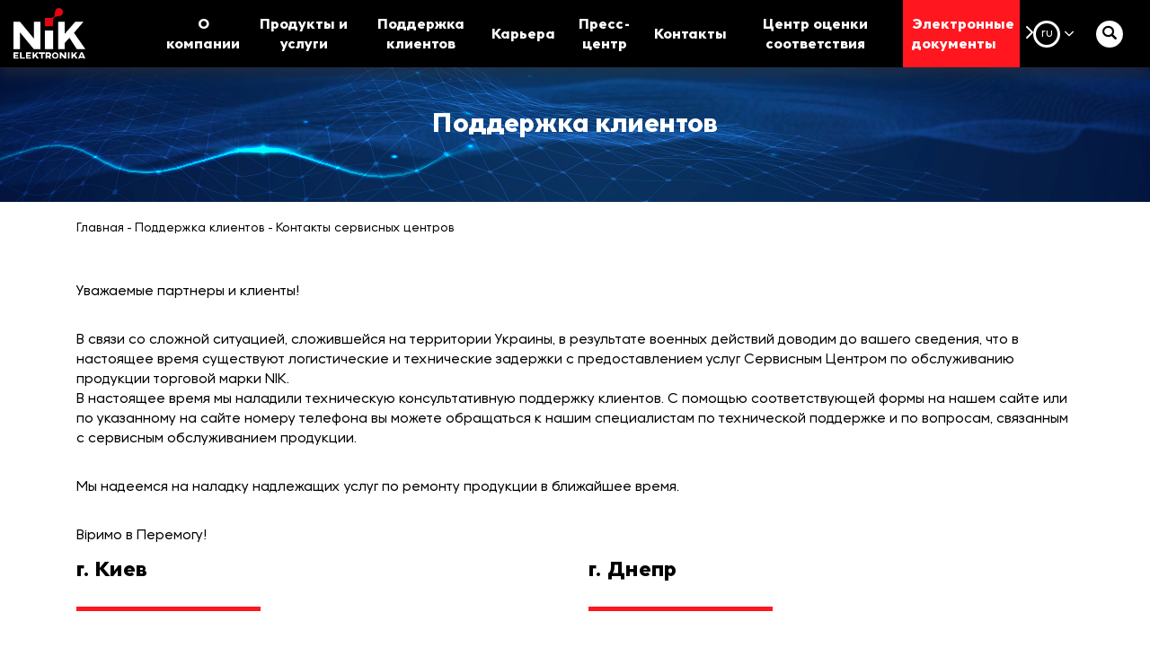

--- FILE ---
content_type: text/html; charset=UTF-8
request_url: https://nik-el.com/ru/support/service-centre
body_size: 6729
content:
<!DOCTYPE html>
<html lang="ru">
<head>
    <!-- Google tag (gtag.js) -->
    <script async src="https://www.googletagmanager.com/gtag/js?id=G-MEDSM8LXV4"></script>
    <script>
    window.dataLayer = window.dataLayer || [];
    function gtag(){dataLayer.push(arguments);}
    gtag('js', new Date());

    gtag('config', 'G-MEDSM8LXV4');
    </script>


    <meta charset="utf-8">
    <meta http-equiv="X-UA-Compatible" content="IE=edge">
    <meta name="viewport" content="width=device-width, initial-scale=1">
    <!-- CSRF Token -->
    <meta name="csrf-token" content="DiBrySmb7g5EpggMmRhMbRKBRAfMtYLG5v6V26NV">

	<title>	Контакты сервисных центров | НИК-ЭЛЕКТРОНИКА</title>

    <!-- Styles -->
    <link rel="stylesheet" href="/css/chunk-vendors.css">
    <link rel="stylesheet" href="/css/style.min.css">
	<meta name="keywords" content="	">
	<meta name="description" content="	Контакты и расположение сервисных центров по ремонту и обслуживанию продукции торговой марки NIK
">

    <link rel="manifest" href="/manifest.json">
    <meta name="msapplication-TileColor" content="#ffffff">
    <meta name="theme-color" content="#ffffff">

    
    <link rel="canonical" href="https://nik-el.com/ru/support/service-centre"/>
    <link rel="alternate" hreflang="ru-ua" href="https://nik-el.com/ru/support/service-centre" />
    <link rel="alternate" hreflang="uk-ua" href="https://nik-el.com/ua/support/service-centre" />
    <link rel="alternate" hreflang="en-ua" href="https://nik-el.com/en/support/service-centre" />

    <meta property="og:locale"    content="ru" />
    <meta property="og:url"           content="https://nik-el.com/ru/support/service-centre" />
    <meta property="og:type"          content="website" />
    <meta property="og:title"         content="	Контакты сервисных центров | НИК-ЭЛЕКТРОНИКА" />
    <meta property="og:description"   content="	Контакты и расположение сервисных центров по ремонту и обслуживанию продукции торговой марки NIK
" />
    <meta property="og:image"         content="https://nik-elektronika.com/images/design/common/logo.svg" />

</head>
<body>
<script>
    $pageData = {"lang":"ru","gmapApiKey":"AIzaSyCt6CdkXPYPdfqovwyW_fNGmdbdeTaxCeU","recaptchaKey":"6LeA27MUAAAAAGda4_3DtTbcnB4XGAc8gxLjSKoz\n"}</script>
    <div class="glob-wrap">
    <header class="header" id="header" :class="{'opened-menu': openedMenu}">

        <div class="header__inner">
            <div class="header__logo">
                <a href="/ru/"><img src="/images/design/common/logo.svg" width="80" alt="nik"></a>
            </div>
             <div class="header__nav" :class="{'opened-search': openedSearch}">
                    <div class="top-menu">
    <ul>
	<li class="parent"><a href="/ru/about-company">О компании</a><ul><li><a href="/ru/about-company">О нас</a></li><li><a href="/ru/about-company/history">История компании</a></li><li><a href="/ru/about-company#mission">Наша миссия и ценности</a></li></ul></li><li class="parent"><a href="/ru/products">Продукты и услуги</a><ul><li><a href="/ru/products/electricity-meters">Учет электроэнергии</a></li><li><a href="/ru/products/automated-meters">Автоматизированный учет</a></li><li><a href="/ru/products/gas-meters">Учет газа</a></li><li><a href="/ru/products/water-meters">Учет воды</a></li><li><a href="/ru/products/heat-meters">Учет тепла</a></li><li><a href="/ru/products/stabilizers">Стабилизаторы напряжения</a></li><li><a href="/ru/products/contract-manufacturing">Контрактное производство</a></li><li><a href="/ru/products/seal">Пломбы и пломбировочные троса</a></li><li><a href="/ru/products/products-475">Элекромонжное оборудование и аксессуары</a></li><li><a href="/ru/products/software">Нова сторiнка</a></li></ul></li><li class="parent"><a href="/ru/support/service-centre">Поддержка клиентов</a><ul><li><a href="/ru/support/faq">Часто задаваемые вопросы</a></li><li><a href="/ru/support/service-centre">Контакты сервисных центров</a></li><li><a href="/ru/support/quality">Оценить качество сервиса</a></li><li><a href="/ru/support/restore-documents">Электронные документы</a></li><li><a href="/ru/support/service-centre/support/politica_confidencialnosti">Нова сторiнка</a></li></ul></li><li class="parent"><a href="/ru/job/work-in-nick">Карьера</a><ul><li><a href="/ru/job/work-in-nick">Робота у нас</a></li><li><a href="/ru/job/work-in-nick#we-search-for-talants">Студентам и выпускникам</a></li><li><a href="/ru/job/vacancies">Актуальные вакансии</a></li></ul></li><li class="parent"><a href="/ru/news">Пресс-центр</a><ul><li><a href="/ru/news">Новости</a></li><li><a href="/ru/article">Статьи</a></li><li><a href="/ru/smi">СМИ и партнеры о нас</a></li></ul></li><li class="parent"><a href="/ru/contact-us">Контакты</a><ul><li><a href="/ru/contact-us/contact-us-402">Партнеры</a></li></ul></li><li><a href="/ru/center">Центр оценки соответствия</a></li>    </ul>
</div>

                                  <div class="header__to-shop">

                    <a href="/ru/support/restore-documents">Электронные документы<i class="icon-arrow-right"></i></a>
                </div>

                <div class="header__btns">
                    <div class="header__lang" :class="{'opened': langOpened}" @mouseenter="langOpened = true" @mouseleave="langOpened = false">


                        <div class="switch-lang">
                                                    <span class="icon-arrow-down">ru</span>
                        </div>
                        <div class="header__lang-list">
                            <ul>
                                <li><a href="https://nik-el.com/en/support/service-centre">en</a></li><li><a href="https://nik-el.com/tr/support/service-centre">tr</a></li><li><a href="https://nik-el.com/ua/support/service-centre">ua</a></li>                            </ul>
                        </div>
                    </div>

                    <div class="header__search">
                        <button class="header__show-search icon-search" @click="openedSearch = !openedSearch"></button>
                    </div>
                    <div class="header__sitemap">
                        <el-tooltip content="Карта сайта" placement="bottom" effect="light">
                            <a href="/ru/sitemap" class="icon-sitemaps"></a>
                        </el-tooltip>
                    </div>

                </div>
                 <div class="header__search-form">
                     <form action="https://nik-el.com/ru/search" class="icon-search">
                         <input type="text" name="search" placeholder="Поиск..." autocomplete="off">
                     </form>
                 </div>


            </div>
            <div class="header__open-menu" @click="openedMenu = !openedMenu"></div>
        </div>
    </header>
    <main class="main" id="service-centres-page">
			<section class="underhead" style="background-image: url(/header/63-1581517252-horizontal_imagejpg.jpg)">
<div class="container">
    <div class="underhead__inner">
        <h1>Поддержка клиентов</h1>    </div>
</div>
</section>
			<section class="breadcrumbs-section">
    <div class="container">
        <ul class="breadcrumbs">
            <li><a href="/ru/">Главная</a></li><li><a href="/ru/">Поддержка клиентов</a></li><li><a href="/ru/support/service-centre">Контакты сервисных центров</a></li>        </ul>
    </div>
</section>
<script type="application/ld+json">{"@context":"https:\/\/schema.org","@type":"BreadcrumbList","itemListElement":[[{"@type":"ListItem","position":1,"item":{"@type":"Thing","@id":"https:\/\/nik-el.com\/ru\/","name":"Поддержка клиентов"}},{"@type":"ListItem","position":2,"item":{"@type":"Thing","@id":"https:\/\/nik-el.com\/ru\/support\/service-centre","name":"Контакты сервисных центров"}}]]}</script>        	 <section class="section">
<div class="container">
<p>Уважаемые партнеры и клиенты!</p>
<p><br />В связи со сложной ситуацией, сложившейся на территории Украины, в результате военных действий доводим до вашего сведения, что в настоящее время существуют логистические и технические задержки с предоставлением услуг Сервисным Центром по обслуживанию продукции торговой марки NIK.<br />В настоящее время мы наладили техническую консультативную поддержку клиентов. С помощью соответствующей формы на нашем сайте или по указанному на сайте номеру телефона вы можете обращаться к нашим специалистам по технической поддержке и по вопросам, связанным с сервисным обслуживанием продукции.</p>
<p><br />Мы надеемся на наладку надлежащих услуг по ремонту продукции в ближайшее время.</p>
<p><br />Віримо в Перемогу!</p>
<p></p>
<p></p>
<p></p>
<div class="sevr-contacts">
<div class="row">
<div class="col-lg-6">
<h3 class="stick">г. Киев</h3>
<div class="row">
<div class="col-md-6">
<p class="icon-location"><a href="https://www.google.com.ua/maps/dir/50.5122473,30.4921953/@50.5122473,30.4921953,13z/" target="_blank" rel="noopener">ул. Маршала Тимошенка, 13А*</a></p>
<p class="icon-call-answer">+380 (44) 338-78-50<br />+380 (50) 387-61-10</p>
</div>
<div class="col-md-6">
<p class="icon-clock">График прийома/выдачи:<br />Вторник, четверг<br />с 9:00 по 17:00</p>
<p @click="openMap(50.5122473,30.4921953)" class="icon-go-arrow">Посмотреть карту</p>
</div>
</div>
</div>
<div class="col-lg-6">
<h3 class="stick">г. Днепр</h3>
<div class="row">
<div class="col-md-6">
<p class="icon-location"><a href="https://www.google.com.ua/maps/dir/48.4262695,34.9975490/@48.4262695,34.9973536,13z/" target="_blank" rel="noopener">вул. Будивельников, 34*</a></p>
<p class="icon-call-answer">+380 (50) 355-93-45</p>
</div>
<div class="col-md-6">
<p class="icon-clock">График приема/выдачи:<br />Понедельник-пятница<br />с 8:00 по 16:30</p>
<p @click="openMap(48.4262695,34.9973536)" class="icon-go-arrow">Посмотреть карту</p>
</div>
</div>
</div>
</div>
<div>* При нажатии на название улицы вы можете перейти на Google Maps и проложить удобный маршрут</div>
</div>
<div class="serv-info">
<h4 class="text-center">Если вам неудобно добираться в один из сервисных центров, вы можете отправить прибор учета службой доставки &laquo;Новая почта&raquo;.<br />В зависимости от вида продукции адрес доставки может отличаться</h4>
<h4 class="text-center uppercase">Важное замечание: Проверяйте данные перед отправкой!</h4>
<div class="serv-info__table">
<div class="serv-info__table-row">
<div class="serv-info__table-col">
<div class="serv-info__table-th">Продукция<br /><span class="serv-info_only-mobile">Продукція та адреса доставки</span></div>
<div class="serv-info__table-td">Электронные многотарифные счетчики электроэнергии NIK 2303, NIK 2307, электромеханические счетчики электроэнергии NIK 2301, а также все однофазные счетчики электроэнергии HIK 2102 и NIK 2104 независимо от модификации, выключатели автоматические, трансформаторы.</div>
</div>
<div class="serv-info__table-col">
<div class="serv-info__table-th serv-info_only-desktop">Адрес доставки</div>
<div class="serv-info__table-td">
<p>Отримувач: ТОВ &laquo;НІК-ЕЛЕКТРОНІКА&raquo;<br />Адреса: м. Дніпро, відділення №2, вул. Академіка Янгеля, 40</p>
<p>Телефон: +38-050-355-93-45</p>
<p>Контактна особа: Сергій Шаранов</p>
<p></p>
</div>
</div>
</div>
<div class="serv-info__table-row">
<div class="serv-info__table-col">
<div class="serv-info__table-th serv-info_only-mobile">Продукція та адреса доставки</div>
<div class="serv-info__table-td">Контролери збору даних, комутаційні контролери, точки доступу, оптичні головки (оптоголовка), ретранслятори і подовжувачі радіоканалу ремонтуються в м. Вишгород, Київська область. <span style="font-size: 12.0pt; font-family: 'Arial',sans-serif; mso-fareast-font-family: Calibri; mso-fareast-theme-font: minor-latin; color: black; background: #F4F4F7; mso-ansi-language: RU; mso-fareast-language: EN-US; mso-bidi-language: AR-SA;">Також тут надається послуга</span><span lang="UK" style="font-size: 12.0pt; font-family: 'Arial',sans-serif; mso-fareast-font-family: Calibri; mso-fareast-theme-font: minor-latin; color: black; background: #F4F4F7; mso-ansi-language: UK; mso-fareast-language: EN-US; mso-bidi-language: AR-SA;"> з</span><span style="font-size: 12.0pt; font-family: 'Arial',sans-serif; mso-fareast-font-family: Calibri; mso-fareast-theme-font: minor-latin; color: black; background: #F4F4F7; mso-ansi-language: RU; mso-fareast-language: EN-US; mso-bidi-language: AR-SA;"> обстеження вс</span><span lang="UK" style="font-size: 12.0pt; font-family: 'Arial',sans-serif; mso-fareast-font-family: Calibri; mso-fareast-theme-font: minor-latin; color: black; background: #F4F4F7; mso-ansi-language: UK; mso-fareast-language: EN-US; mso-bidi-language: AR-SA;">іх модифікацій </span><span style="font-size: 12.0pt; font-family: 'Arial',sans-serif; mso-fareast-font-family: Calibri; mso-fareast-theme-font: minor-latin; color: black; background: #F4F4F7; mso-ansi-language: RU; mso-fareast-language: EN-US; mso-bidi-language: AR-SA;">лічильників електроенергії, води та теплолічильників.</span></div>
</div>
<div class="serv-info__table-col">
<div class="serv-info__table-td">
<p>Отримувач: ТОВ &laquo;НІК-ЕЛЕКТРОНІКА&raquo;<br />Адреса: м. Вишгород, відділення №1, вул. Кургузова, 14</p>
<p>Телефон: +38-050-387-61-10</p>
<p>Контактна особа: Віктор Лінійчук</p>
<p></p>
</div>
</div>
</div>
</div>
<div class="serv-info__bottom">
<div class="bold">Обязательно! Внутрь посылки нужно уложить сопроводительное письмо. О готовности прибора мы сообщим по указанному вами телефону.</div>
<div class="serv-info__btn"><a class="btn icon-download" href="/elfinder/Service/%20%D0%BB%D0%B8%D1%81%D1%82%D0%B0%20%D0%BD%D0%B0%20%D0%BE%D0%B1%D1%81%D1%82%D0%B5%D0%B6%D0%B5%D0%BD%D0%BD%D1%8F.docx" download="">Образец письма на обследование</a></div>
<div class="serv-info__btn"><a class="btn icon-download" href="/elfinder/Service/%D0%97%D1%80%D0%B0%D0%B7%D0%BE%D0%BA%20%D0%BB%D0%B8%D1%81%D1%82%D0%B0%20%D0%BD%D0%B0%20%D1%80%D0%B5%D0%BC%D0%BE%D0%BD%D1%82.docx" download="">Образец письма для ремонта</a></div>
</div>
</div>
</div>
</section>


                        		<el-dialog :visible.sync="dialogVisible">
					<div class="serv-map" ref="servMap"></div>
		</el-dialog>

	</main>
    </div>

    <footer class="footer">
        <div class="container">
            <div class="footer-top">
                <div class="row">
                    <div class="col-lg-3 col-md-6">
                        <div class="foot-logo">
                            <a href="/"><img src="/images/design/common/logo_nik_110x72.png" alt="nik"></a>
                        </div>
                        <div class="social">
                            <div class="social__title">Мы в социальных сетях</div>
                            <div class="social__btns">
                                                                <a class="icon-facebook" target="blank" rel="nofollow" href="https://www.facebook.com/nik.elektronika.ua"></a>
                                                                                                <a class="icon-linkedin" target="blank" rel="nofollow" href="https://www.linkedin.com/company/nik-elektronika/"></a>
                                                                                                <a class="icon-twitter" target="blank" rel="nofollow" href="https://twitter.com/NIK_ELEKTRONIKA"></a>
                                                                                                                                <a class="icon-youtube" target="blank" rel="nofollow" href="https://www.youtube.com/channel/UCZDwmo-UivERoCOgq2DScfQ"></a>
                                                            </div>
                        </div>
                        <div class="enter-mail">
                            <a href="https://webmail.nikel.com.ua" target="blank" rel="nofollow">
                                Вход в корпоративную  почту</a>
                        </div>
                        <div class="logo-earth">
                            <img src="/images/design/common/green-earth.png" alt="">
                        </div>
                        <div class="section-shop__btn">
                            Информация, представленная на сайте, носит справочный характер. Оставляем за собой право на изменения и дополнения
                        </div>
                    </div>
                    <div class="col-lg-3 col-md-6">
                        <div class="foot-menu">
                            <h3>О компании</h3>
                            <ul>
                                                                                                <li><a href="/ru/about-company">
                                     О нас
                                    </a></li>
                                                                <li><a href="/ru/about-company/history">
                                     История компании
                                    </a></li>
                                                                <li><a href="/ru/about-company#mission">
                                     Наша миссия и ценности
                                    </a></li>
                                                            </ul>
                        </div>
                        <div class="foot-menu">
                            <h3>
                            Пресс-центр                            </h3>
                            <ul>
                                                                                                    <li><a href="/ru/news">
                                            Новости
                                        </a></li>
                                                                    <li><a href="/ru/article">
                                            Статьи
                                        </a></li>
                                                                    <li><a href="/ru/smi">
                                            СМИ и партнеры о нас
                                        </a></li>
                                                            </ul>
                        </div>
                    </div>
                    <div class="col-lg-3 col-md-6">
                        <div class="foot-menu">
                            <h3>
                                Продукты и услуги                            </h3>
                            <ul>
                                                                                                    <li><a href="/ru/products/electricity-meters">
                                            Учет электроэнергии
                                        </a></li>
                                                                    <li><a href="/ru/products/automated-meters">
                                            Автоматизированный учет
                                        </a></li>
                                                                    <li><a href="/ru/products/gas-meters">
                                            Учет газа
                                        </a></li>
                                                                    <li><a href="/ru/products/water-meters">
                                            Учет воды
                                        </a></li>
                                                                    <li><a href="/ru/products/heat-meters">
                                            Учет тепла
                                        </a></li>
                                                                    <li><a href="/ru/products/stabilizers">
                                            Стабилизаторы напряжения
                                        </a></li>
                                                                    <li><a href="/ru/products/contract-manufacturing">
                                            Контрактное производство
                                        </a></li>
                                                                    <li><a href="/ru/products/seal">
                                            Пломбы и пломбировочные троса
                                        </a></li>
                                                                    <li><a href="/ru/products/products-475">
                                            Элекромонжное оборудование и аксессуары
                                        </a></li>
                                                                    <li><a href="/ru/products/software">
                                            Нова сторiнка
                                        </a></li>
                                                            </ul>
                        </div>
                    </div>
                    <div class="col-lg-3 col-md-6">
                        <div class="foot-menu">
                            <h3>Поддержка клиентов</h3>
                            <ul>
                                                                                                    <li><a href="/ru/support/faq">
                                            Часто задаваемые вопросы
                                        </a></li>
                                                                    <li><a href="/ru/support/service-centre">
                                            Контакты сервисных центров
                                        </a></li>
                                                                    <li><a href="/ru/support/quality">
                                            Оценить качество сервиса
                                        </a></li>
                                                                    <li><a href="/ru/support/restore-documents">
                                            Электронные документы
                                        </a></li>
                                                                    <li><a href="/ru/support/service-centre/support/politica_confidencialnosti">
                                            Нова сторiнка
                                        </a></li>
                                                            </ul>
                        </div>
                        <div class="foot-menu">
                            <h3>Карьера</h3>
                            <ul>
                                                                                                    <li><a href="/ru/job/work-in-nick">
                                            Робота у нас
                                        </a></li>
                                                                    <li><a href="/ru/job/work-in-nick#we-search-for-talants">
                                            Студентам и выпускникам
                                        </a></li>
                                                                    <li><a href="/ru/job/vacancies">
                                            Актуальные вакансии
                                        </a></li>
                                                            </ul>
                        </div>
                        <div class="foot-menu">
                                                                                        <h3><a href="/ru/contact-us">
                                        Контакты
                                    </a></h3>
                                                        <ul>
                                                                <li>e-mail: <a href="/cdn-cgi/l/email-protection#bdd4d3dbd2fdd3d4d6d8d193ded2d093c8dc"><span class="__cf_email__" data-cfemail="4821262e27082621232d24662b2725663d29">[email&#160;protected]</span></a></li>
                                                                                                <li>тел./факс:<a href="tel:+380444980619"> +380 (44) 498-06-19</a></li>
                            </ul>
                        </div>
                    </div>
                </div>
            </div>
            
                
            
        </div>
        <script data-cfasync="false" src="/cdn-cgi/scripts/5c5dd728/cloudflare-static/email-decode.min.js"></script><script type="application/ld+json">
            {
                "@context": "https://schema.org",
                "@type": "Organization",
                "url": "https://nik-elektronika.com",
                "name": "НІК-ЕЛЕКТРОНІКА",
                "email": "info@nikel.com.ua",
                "logo": "https://nik-elektronika.com/images/design/common/logo.svg",
                "contactPoint" : [
                                   {
                                    "@type" : "ContactPoint",
                                    "telephone" : "+380 (44) 498-06-19",
                                    "contactType" : "Customer Service"
                                }
                        ]
            }
        </script>
        
        <script>(function(d, s, id) {
                var js, fjs = d.getElementsByTagName(s)[0];
                if (d.getElementById(id)) return;
                js = d.createElement(s); js.id = id;
                js.src = "https://connect.facebook.net/ru_RU/sdk.js#xfbml=1&version=v3.0";
                fjs.parentNode.insertBefore(js, fjs);
            }(document, 'script', 'facebook-jssdk'));</script>

    </footer>
	<script src="/js/chunk-vendors.js?2"></script>
    <script src="/js/main.js?2"></script>
<script defer src="https://static.cloudflareinsights.com/beacon.min.js/vcd15cbe7772f49c399c6a5babf22c1241717689176015" integrity="sha512-ZpsOmlRQV6y907TI0dKBHq9Md29nnaEIPlkf84rnaERnq6zvWvPUqr2ft8M1aS28oN72PdrCzSjY4U6VaAw1EQ==" data-cf-beacon='{"version":"2024.11.0","token":"71656e7c8fe648988e0b05f7c0407ca8","r":1,"server_timing":{"name":{"cfCacheStatus":true,"cfEdge":true,"cfExtPri":true,"cfL4":true,"cfOrigin":true,"cfSpeedBrain":true},"location_startswith":null}}' crossorigin="anonymous"></script>
</body>
</html>



--- FILE ---
content_type: text/css
request_url: https://nik-el.com/css/style.min.css
body_size: 20739
content:
@charset "UTF-8";.swiper-container {
    margin: 0 auto;
    position: relative;
    overflow: hidden;
    list-style: none;
    padding: 0;
    z-index: 1
}

.swiper-container-no-flexbox .swiper-slide {
    float: left
}

.swiper-container-vertical>.swiper-wrapper {
    -webkit-box-orient: vertical;
    -webkit-box-direction: normal;
    -webkit-flex-direction: column;
    -ms-flex-direction: column;
    flex-direction: column
}

.swiper-wrapper {
    position: relative;
    width: 100%;
    height: 100%;
    z-index: 1;
    display: -webkit-box;
    display: -webkit-flex;
    display: -ms-flexbox;
    display: flex;
    -webkit-transition-property: -webkit-transform;
    transition-property: -webkit-transform;
    -o-transition-property: transform;
    transition-property: transform;
    transition-property: transform,-webkit-transform;
    -webkit-box-sizing: content-box;
    box-sizing: content-box
}

.swiper-container-android .swiper-slide,.swiper-wrapper {
    -webkit-transform: translate3d(0,0,0);
    transform: translate3d(0,0,0)
}

.swiper-container-multirow>.swiper-wrapper {
    -webkit-flex-wrap: wrap;
    -ms-flex-wrap: wrap;
    flex-wrap: wrap
}

.swiper-container-free-mode>.swiper-wrapper {
    -webkit-transition-timing-function: ease-out;
    -o-transition-timing-function: ease-out;
    transition-timing-function: ease-out;
    margin: 0 auto
}

.swiper-slide {
    -webkit-flex-shrink: 0;
    -ms-flex-negative: 0;
    flex-shrink: 0;
    width: 100%;
    height: 100%;
    position: relative;
    -webkit-transition-property: -webkit-transform;
    transition-property: -webkit-transform;
    -o-transition-property: transform;
    transition-property: transform;
    transition-property: transform,-webkit-transform
}

.swiper-invisible-blank-slide {
    visibility: hidden
}

.swiper-container-autoheight,.swiper-container-autoheight .swiper-slide {
    height: auto
}

.swiper-container-autoheight .swiper-wrapper {
    -webkit-box-align: start;
    -webkit-align-items: flex-start;
    -ms-flex-align: start;
    align-items: flex-start;
    -webkit-transition-property: height,-webkit-transform;
    transition-property: height,-webkit-transform;
    -o-transition-property: transform,height;
    transition-property: transform,height;
    transition-property: transform,height,-webkit-transform
}

.swiper-container-3d {
    -webkit-perspective: 1200px;
    perspective: 1200px
}

.swiper-container-3d .swiper-cube-shadow,.swiper-container-3d .swiper-slide,.swiper-container-3d .swiper-slide-shadow-bottom,.swiper-container-3d .swiper-slide-shadow-left,.swiper-container-3d .swiper-slide-shadow-right,.swiper-container-3d .swiper-slide-shadow-top,.swiper-container-3d .swiper-wrapper {
    -webkit-transform-style: preserve-3d;
    transform-style: preserve-3d
}

.swiper-container-3d .swiper-slide-shadow-bottom,.swiper-container-3d .swiper-slide-shadow-left,.swiper-container-3d .swiper-slide-shadow-right,.swiper-container-3d .swiper-slide-shadow-top {
    position: absolute;
    left: 0;
    top: 0;
    width: 100%;
    height: 100%;
    pointer-events: none;
    z-index: 10
}

.swiper-container-3d .swiper-slide-shadow-left {
    background-image: -webkit-gradient(linear,right top,left top,from(rgba(0,0,0,.5)),to(rgba(0,0,0,0)));
    background-image: -webkit-linear-gradient(right,rgba(0,0,0,.5),rgba(0,0,0,0));
    background-image: -o-linear-gradient(right,rgba(0,0,0,.5),rgba(0,0,0,0));
    background-image: linear-gradient(to left,rgba(0,0,0,.5),rgba(0,0,0,0))
}

.swiper-container-3d .swiper-slide-shadow-right {
    background-image: -webkit-gradient(linear,left top,right top,from(rgba(0,0,0,.5)),to(rgba(0,0,0,0)));
    background-image: -webkit-linear-gradient(left,rgba(0,0,0,.5),rgba(0,0,0,0));
    background-image: -o-linear-gradient(left,rgba(0,0,0,.5),rgba(0,0,0,0));
    background-image: linear-gradient(to right,rgba(0,0,0,.5),rgba(0,0,0,0))
}

.swiper-container-3d .swiper-slide-shadow-top {
    background-image: -webkit-gradient(linear,left bottom,left top,from(rgba(0,0,0,.5)),to(rgba(0,0,0,0)));
    background-image: -webkit-linear-gradient(bottom,rgba(0,0,0,.5),rgba(0,0,0,0));
    background-image: -o-linear-gradient(bottom,rgba(0,0,0,.5),rgba(0,0,0,0));
    background-image: linear-gradient(to top,rgba(0,0,0,.5),rgba(0,0,0,0))
}

.swiper-container-3d .swiper-slide-shadow-bottom {
    background-image: -webkit-gradient(linear,left top,left bottom,from(rgba(0,0,0,.5)),to(rgba(0,0,0,0)));
    background-image: -webkit-linear-gradient(top,rgba(0,0,0,.5),rgba(0,0,0,0));
    background-image: -o-linear-gradient(top,rgba(0,0,0,.5),rgba(0,0,0,0));
    background-image: linear-gradient(to bottom,rgba(0,0,0,.5),rgba(0,0,0,0))
}

.swiper-container-wp8-horizontal,.swiper-container-wp8-horizontal>.swiper-wrapper {
    -ms-touch-action: pan-y;
    touch-action: pan-y
}

.swiper-container-wp8-vertical,.swiper-container-wp8-vertical>.swiper-wrapper {
    -ms-touch-action: pan-x;
    touch-action: pan-x
}

.swiper-button-next,.swiper-button-prev {
    position: absolute;
    top: 50%;
    width: 27px;
    height: 44px;
    margin-top: -22px;
    z-index: 10;
    cursor: pointer;
    background-size: 27px 44px;
    background-position: center;
    background-repeat: no-repeat
}

.swiper-button-next.swiper-button-disabled,.swiper-button-prev.swiper-button-disabled {
    opacity: .35;
    cursor: auto;
    pointer-events: none
}

.swiper-button-prev,.swiper-container-rtl .swiper-button-next {
    background-image: url("data:image/svg+xml;charset=utf-8,%3Csvg%20xmlns%3D'http%3A%2F%2Fwww.w3.org%2F2000%2Fsvg'%20viewBox%3D'0%200%2027%2044'%3E%3Cpath%20d%3D'M0%2C22L22%2C0l2.1%2C2.1L4.2%2C22l19.9%2C19.9L22%2C44L0%2C22L0%2C22L0%2C22z'%20fill%3D'%23007aff'%2F%3E%3C%2Fsvg%3E");
    left: 10px;
    right: auto
}

.swiper-button-next,.swiper-container-rtl .swiper-button-prev {
    background-image: url("data:image/svg+xml;charset=utf-8,%3Csvg%20xmlns%3D'http%3A%2F%2Fwww.w3.org%2F2000%2Fsvg'%20viewBox%3D'0%200%2027%2044'%3E%3Cpath%20d%3D'M27%2C22L27%2C22L5%2C44l-2.1-2.1L22.8%2C22L2.9%2C2.1L5%2C0L27%2C22L27%2C22z'%20fill%3D'%23007aff'%2F%3E%3C%2Fsvg%3E");
    right: 10px;
    left: auto
}

.swiper-button-prev.swiper-button-white,.swiper-container-rtl .swiper-button-next.swiper-button-white {
    background-image: url("data:image/svg+xml;charset=utf-8,%3Csvg%20xmlns%3D'http%3A%2F%2Fwww.w3.org%2F2000%2Fsvg'%20viewBox%3D'0%200%2027%2044'%3E%3Cpath%20d%3D'M0%2C22L22%2C0l2.1%2C2.1L4.2%2C22l19.9%2C19.9L22%2C44L0%2C22L0%2C22L0%2C22z'%20fill%3D'%23ffffff'%2F%3E%3C%2Fsvg%3E")
}

.swiper-button-next.swiper-button-white,.swiper-container-rtl .swiper-button-prev.swiper-button-white {
    background-image: url("data:image/svg+xml;charset=utf-8,%3Csvg%20xmlns%3D'http%3A%2F%2Fwww.w3.org%2F2000%2Fsvg'%20viewBox%3D'0%200%2027%2044'%3E%3Cpath%20d%3D'M27%2C22L27%2C22L5%2C44l-2.1-2.1L22.8%2C22L2.9%2C2.1L5%2C0L27%2C22L27%2C22z'%20fill%3D'%23ffffff'%2F%3E%3C%2Fsvg%3E")
}

.swiper-button-prev.swiper-button-black,.swiper-container-rtl .swiper-button-next.swiper-button-black {
    background-image: url("data:image/svg+xml;charset=utf-8,%3Csvg%20xmlns%3D'http%3A%2F%2Fwww.w3.org%2F2000%2Fsvg'%20viewBox%3D'0%200%2027%2044'%3E%3Cpath%20d%3D'M0%2C22L22%2C0l2.1%2C2.1L4.2%2C22l19.9%2C19.9L22%2C44L0%2C22L0%2C22L0%2C22z'%20fill%3D'%23000000'%2F%3E%3C%2Fsvg%3E")
}

.swiper-button-next.swiper-button-black,.swiper-container-rtl .swiper-button-prev.swiper-button-black {
    background-image: url("data:image/svg+xml;charset=utf-8,%3Csvg%20xmlns%3D'http%3A%2F%2Fwww.w3.org%2F2000%2Fsvg'%20viewBox%3D'0%200%2027%2044'%3E%3Cpath%20d%3D'M27%2C22L27%2C22L5%2C44l-2.1-2.1L22.8%2C22L2.9%2C2.1L5%2C0L27%2C22L27%2C22z'%20fill%3D'%23000000'%2F%3E%3C%2Fsvg%3E")
}

.swiper-button-lock {
    display: none
}

.swiper-pagination {
    position: absolute;
    text-align: center;
    -webkit-transition: .3s opacity;
    -o-transition: .3s opacity;
    transition: .3s opacity;
    -webkit-transform: translate3d(0,0,0);
    transform: translate3d(0,0,0);
    z-index: 10
}

.swiper-pagination.swiper-pagination-hidden {
    opacity: 0
}

.swiper-container-horizontal>.swiper-pagination-bullets,.swiper-pagination-custom,.swiper-pagination-fraction {
    bottom: 10px;
    left: 0;
    width: 100%
}

.swiper-pagination-bullets-dynamic {
    overflow: hidden;
    font-size: 0
}

.swiper-pagination-bullets-dynamic .swiper-pagination-bullet {
    -webkit-transform: scale(.33);
    -ms-transform: scale(.33);
    transform: scale(.33);
    position: relative
}

.swiper-pagination-bullets-dynamic .swiper-pagination-bullet-active {
    -webkit-transform: scale(1);
    -ms-transform: scale(1);
    transform: scale(1)
}

.swiper-pagination-bullets-dynamic .swiper-pagination-bullet-active-main {
    -webkit-transform: scale(1);
    -ms-transform: scale(1);
    transform: scale(1)
}

.swiper-pagination-bullets-dynamic .swiper-pagination-bullet-active-prev {
    -webkit-transform: scale(.66);
    -ms-transform: scale(.66);
    transform: scale(.66)
}

.swiper-pagination-bullets-dynamic .swiper-pagination-bullet-active-prev-prev {
    -webkit-transform: scale(.33);
    -ms-transform: scale(.33);
    transform: scale(.33)
}

.swiper-pagination-bullets-dynamic .swiper-pagination-bullet-active-next {
    -webkit-transform: scale(.66);
    -ms-transform: scale(.66);
    transform: scale(.66)
}

.swiper-pagination-bullets-dynamic .swiper-pagination-bullet-active-next-next {
    -webkit-transform: scale(.33);
    -ms-transform: scale(.33);
    transform: scale(.33)
}

.swiper-pagination-bullet {
    width: 8px;
    height: 8px;
    display: inline-block;
    border-radius: 100%;
    background: #000;
    opacity: .2
}

button.swiper-pagination-bullet {
    border: none;
    margin: 0;
    padding: 0;
    -webkit-box-shadow: none;
    box-shadow: none;
    -webkit-appearance: none;
    -moz-appearance: none;
    appearance: none
}

.swiper-pagination-clickable .swiper-pagination-bullet {
    cursor: pointer
}

.swiper-pagination-bullet-active {
    opacity: 1;
    background: #007aff
}

.swiper-container-vertical>.swiper-pagination-bullets {
    right: 10px;
    top: 50%;
    -webkit-transform: translate3d(0,-50%,0);
    transform: translate3d(0,-50%,0)
}

.swiper-container-vertical>.swiper-pagination-bullets .swiper-pagination-bullet {
    margin: 6px 0;
    display: block
}

.swiper-container-vertical>.swiper-pagination-bullets.swiper-pagination-bullets-dynamic {
    top: 50%;
    -webkit-transform: translateY(-50%);
    -ms-transform: translateY(-50%);
    transform: translateY(-50%);
    width: 8px
}

.swiper-container-vertical>.swiper-pagination-bullets.swiper-pagination-bullets-dynamic .swiper-pagination-bullet {
    display: inline-block;
    -webkit-transition: .2s top,.2s -webkit-transform;
    transition: .2s top,.2s -webkit-transform;
    -o-transition: .2s transform,.2s top;
    transition: .2s transform,.2s top;
    transition: .2s transform,.2s top,.2s -webkit-transform
}

.swiper-container-horizontal>.swiper-pagination-bullets .swiper-pagination-bullet {
    margin: 0 4px
}

.swiper-container-horizontal>.swiper-pagination-bullets.swiper-pagination-bullets-dynamic {
    left: 50%;
    -webkit-transform: translateX(-50%);
    -ms-transform: translateX(-50%);
    transform: translateX(-50%);
    white-space: nowrap
}

.swiper-container-horizontal>.swiper-pagination-bullets.swiper-pagination-bullets-dynamic .swiper-pagination-bullet {
    -webkit-transition: .2s left,.2s -webkit-transform;
    transition: .2s left,.2s -webkit-transform;
    -o-transition: .2s transform,.2s left;
    transition: .2s transform,.2s left;
    transition: .2s transform,.2s left,.2s -webkit-transform
}

.swiper-container-horizontal.swiper-container-rtl>.swiper-pagination-bullets-dynamic .swiper-pagination-bullet {
    -webkit-transition: .2s right,.2s -webkit-transform;
    transition: .2s right,.2s -webkit-transform;
    -o-transition: .2s transform,.2s right;
    transition: .2s transform,.2s right;
    transition: .2s transform,.2s right,.2s -webkit-transform
}

.swiper-pagination-progressbar {
    background: rgba(0,0,0,.25);
    position: absolute
}

.swiper-pagination-progressbar .swiper-pagination-progressbar-fill {
    background: #007aff;
    position: absolute;
    left: 0;
    top: 0;
    width: 100%;
    height: 100%;
    -webkit-transform: scale(0);
    -ms-transform: scale(0);
    transform: scale(0);
    -webkit-transform-origin: left top;
    -ms-transform-origin: left top;
    transform-origin: left top
}

.swiper-container-rtl .swiper-pagination-progressbar .swiper-pagination-progressbar-fill {
    -webkit-transform-origin: right top;
    -ms-transform-origin: right top;
    transform-origin: right top
}

.swiper-container-horizontal>.swiper-pagination-progressbar,.swiper-container-vertical>.swiper-pagination-progressbar.swiper-pagination-progressbar-opposite {
    width: 100%;
    height: 4px;
    left: 0;
    top: 0
}

.swiper-container-horizontal>.swiper-pagination-progressbar.swiper-pagination-progressbar-opposite,.swiper-container-vertical>.swiper-pagination-progressbar {
    width: 4px;
    height: 100%;
    left: 0;
    top: 0
}

.swiper-pagination-white .swiper-pagination-bullet-active {
    background: #fff
}

.swiper-pagination-progressbar.swiper-pagination-white {
    background: rgba(255,255,255,.25)
}

.swiper-pagination-progressbar.swiper-pagination-white .swiper-pagination-progressbar-fill {
    background: #fff
}

.swiper-pagination-black .swiper-pagination-bullet-active {
    background: #000
}

.swiper-pagination-progressbar.swiper-pagination-black {
    background: rgba(0,0,0,.25)
}

.swiper-pagination-progressbar.swiper-pagination-black .swiper-pagination-progressbar-fill {
    background: #000
}

.swiper-pagination-lock {
    display: none
}

.swiper-scrollbar {
    border-radius: 10px;
    position: relative;
    -ms-touch-action: none;
    background: rgba(0,0,0,.1)
}

.swiper-container-horizontal>.swiper-scrollbar {
    position: absolute;
    left: 1%;
    bottom: 3px;
    z-index: 50;
    height: 5px;
    width: 98%
}

.swiper-container-vertical>.swiper-scrollbar {
    position: absolute;
    right: 3px;
    top: 1%;
    z-index: 50;
    width: 5px;
    height: 98%
}

.swiper-scrollbar-drag {
    height: 100%;
    width: 100%;
    position: relative;
    background: rgba(0,0,0,.5);
    border-radius: 10px;
    left: 0;
    top: 0
}

.swiper-scrollbar-cursor-drag {
    cursor: move
}

.swiper-scrollbar-lock {
    display: none
}

.swiper-zoom-container {
    width: 100%;
    height: 100%;
    display: -webkit-box;
    display: -webkit-flex;
    display: -ms-flexbox;
    display: flex;
    -webkit-box-pack: center;
    -webkit-justify-content: center;
    -ms-flex-pack: center;
    justify-content: center;
    -webkit-box-align: center;
    -webkit-align-items: center;
    -ms-flex-align: center;
    align-items: center;
    text-align: center
}

.swiper-zoom-container>canvas,.swiper-zoom-container>img,.swiper-zoom-container>svg {
    max-width: 100%;
    max-height: 100%;
    -o-object-fit: contain;
    object-fit: contain
}

.swiper-slide-zoomed {
    cursor: move
}

.swiper-lazy-preloader {
    width: 42px;
    height: 42px;
    position: absolute;
    left: 50%;
    top: 50%;
    margin-left: -21px;
    margin-top: -21px;
    z-index: 10;
    -webkit-transform-origin: 50%;
    -ms-transform-origin: 50%;
    transform-origin: 50%;
    -webkit-animation: swiper-preloader-spin 1s steps(12,end) infinite;
    animation: swiper-preloader-spin 1s steps(12,end) infinite
}

.swiper-lazy-preloader:after {
    display: block;
    content: '';
    width: 100%;
    height: 100%;
    background-image: url("data:image/svg+xml;charset=utf-8,%3Csvg%20viewBox%3D'0%200%20120%20120'%20xmlns%3D'http%3A%2F%2Fwww.w3.org%2F2000%2Fsvg'%20xmlns%3Axlink%3D'http%3A%2F%2Fwww.w3.org%2F1999%2Fxlink'%3E%3Cdefs%3E%3Cline%20id%3D'l'%20x1%3D'60'%20x2%3D'60'%20y1%3D'7'%20y2%3D'27'%20stroke%3D'%236c6c6c'%20stroke-width%3D'11'%20stroke-linecap%3D'round'%2F%3E%3C%2Fdefs%3E%3Cg%3E%3Cuse%20xlink%3Ahref%3D'%23l'%20opacity%3D'.27'%2F%3E%3Cuse%20xlink%3Ahref%3D'%23l'%20opacity%3D'.27'%20transform%3D'rotate(30%2060%2C60)'%2F%3E%3Cuse%20xlink%3Ahref%3D'%23l'%20opacity%3D'.27'%20transform%3D'rotate(60%2060%2C60)'%2F%3E%3Cuse%20xlink%3Ahref%3D'%23l'%20opacity%3D'.27'%20transform%3D'rotate(90%2060%2C60)'%2F%3E%3Cuse%20xlink%3Ahref%3D'%23l'%20opacity%3D'.27'%20transform%3D'rotate(120%2060%2C60)'%2F%3E%3Cuse%20xlink%3Ahref%3D'%23l'%20opacity%3D'.27'%20transform%3D'rotate(150%2060%2C60)'%2F%3E%3Cuse%20xlink%3Ahref%3D'%23l'%20opacity%3D'.37'%20transform%3D'rotate(180%2060%2C60)'%2F%3E%3Cuse%20xlink%3Ahref%3D'%23l'%20opacity%3D'.46'%20transform%3D'rotate(210%2060%2C60)'%2F%3E%3Cuse%20xlink%3Ahref%3D'%23l'%20opacity%3D'.56'%20transform%3D'rotate(240%2060%2C60)'%2F%3E%3Cuse%20xlink%3Ahref%3D'%23l'%20opacity%3D'.66'%20transform%3D'rotate(270%2060%2C60)'%2F%3E%3Cuse%20xlink%3Ahref%3D'%23l'%20opacity%3D'.75'%20transform%3D'rotate(300%2060%2C60)'%2F%3E%3Cuse%20xlink%3Ahref%3D'%23l'%20opacity%3D'.85'%20transform%3D'rotate(330%2060%2C60)'%2F%3E%3C%2Fg%3E%3C%2Fsvg%3E");
    background-position: 50%;
    background-size: 100%;
    background-repeat: no-repeat
}

.swiper-lazy-preloader-white:after {
    background-image: url("data:image/svg+xml;charset=utf-8,%3Csvg%20viewBox%3D'0%200%20120%20120'%20xmlns%3D'http%3A%2F%2Fwww.w3.org%2F2000%2Fsvg'%20xmlns%3Axlink%3D'http%3A%2F%2Fwww.w3.org%2F1999%2Fxlink'%3E%3Cdefs%3E%3Cline%20id%3D'l'%20x1%3D'60'%20x2%3D'60'%20y1%3D'7'%20y2%3D'27'%20stroke%3D'%23fff'%20stroke-width%3D'11'%20stroke-linecap%3D'round'%2F%3E%3C%2Fdefs%3E%3Cg%3E%3Cuse%20xlink%3Ahref%3D'%23l'%20opacity%3D'.27'%2F%3E%3Cuse%20xlink%3Ahref%3D'%23l'%20opacity%3D'.27'%20transform%3D'rotate(30%2060%2C60)'%2F%3E%3Cuse%20xlink%3Ahref%3D'%23l'%20opacity%3D'.27'%20transform%3D'rotate(60%2060%2C60)'%2F%3E%3Cuse%20xlink%3Ahref%3D'%23l'%20opacity%3D'.27'%20transform%3D'rotate(90%2060%2C60)'%2F%3E%3Cuse%20xlink%3Ahref%3D'%23l'%20opacity%3D'.27'%20transform%3D'rotate(120%2060%2C60)'%2F%3E%3Cuse%20xlink%3Ahref%3D'%23l'%20opacity%3D'.27'%20transform%3D'rotate(150%2060%2C60)'%2F%3E%3Cuse%20xlink%3Ahref%3D'%23l'%20opacity%3D'.37'%20transform%3D'rotate(180%2060%2C60)'%2F%3E%3Cuse%20xlink%3Ahref%3D'%23l'%20opacity%3D'.46'%20transform%3D'rotate(210%2060%2C60)'%2F%3E%3Cuse%20xlink%3Ahref%3D'%23l'%20opacity%3D'.56'%20transform%3D'rotate(240%2060%2C60)'%2F%3E%3Cuse%20xlink%3Ahref%3D'%23l'%20opacity%3D'.66'%20transform%3D'rotate(270%2060%2C60)'%2F%3E%3Cuse%20xlink%3Ahref%3D'%23l'%20opacity%3D'.75'%20transform%3D'rotate(300%2060%2C60)'%2F%3E%3Cuse%20xlink%3Ahref%3D'%23l'%20opacity%3D'.85'%20transform%3D'rotate(330%2060%2C60)'%2F%3E%3C%2Fg%3E%3C%2Fsvg%3E")
}

@-webkit-keyframes swiper-preloader-spin {
    100% {
        -webkit-transform: rotate(360deg);
        transform: rotate(360deg)
    }
}

@keyframes swiper-preloader-spin {
    100% {
        -webkit-transform: rotate(360deg);
        transform: rotate(360deg)
    }
}

.swiper-container .swiper-notification {
    position: absolute;
    left: 0;
    top: 0;
    pointer-events: none;
    opacity: 0;
    z-index: -1000
}

.swiper-container-fade.swiper-container-free-mode .swiper-slide {
    -webkit-transition-timing-function: ease-out;
    -o-transition-timing-function: ease-out;
    transition-timing-function: ease-out
}

.swiper-container-fade .swiper-slide {
    pointer-events: none;
    -webkit-transition-property: opacity;
    -o-transition-property: opacity;
    transition-property: opacity
}

.swiper-container-fade .swiper-slide .swiper-slide {
    pointer-events: none
}

.swiper-container-fade .swiper-slide-active,.swiper-container-fade .swiper-slide-active .swiper-slide-active {
    pointer-events: auto
}

.swiper-container-cube {
    overflow: visible
}

.swiper-container-cube .swiper-slide {
    pointer-events: none;
    -webkit-backface-visibility: hidden;
    backface-visibility: hidden;
    z-index: 1;
    visibility: hidden;
    -webkit-transform-origin: 0 0;
    -ms-transform-origin: 0 0;
    transform-origin: 0 0;
    width: 100%;
    height: 100%
}

.swiper-container-cube .swiper-slide .swiper-slide {
    pointer-events: none
}

.swiper-container-cube.swiper-container-rtl .swiper-slide {
    -webkit-transform-origin: 100% 0;
    -ms-transform-origin: 100% 0;
    transform-origin: 100% 0
}

.swiper-container-cube .swiper-slide-active,.swiper-container-cube .swiper-slide-active .swiper-slide-active {
    pointer-events: auto
}

.swiper-container-cube .swiper-slide-active,.swiper-container-cube .swiper-slide-next,.swiper-container-cube .swiper-slide-next+.swiper-slide,.swiper-container-cube .swiper-slide-prev {
    pointer-events: auto;
    visibility: visible
}

.swiper-container-cube .swiper-slide-shadow-bottom,.swiper-container-cube .swiper-slide-shadow-left,.swiper-container-cube .swiper-slide-shadow-right,.swiper-container-cube .swiper-slide-shadow-top {
    z-index: 0;
    -webkit-backface-visibility: hidden;
    backface-visibility: hidden
}

.swiper-container-cube .swiper-cube-shadow {
    position: absolute;
    left: 0;
    bottom: 0;
    width: 100%;
    height: 100%;
    background: #000;
    opacity: .6;
    -webkit-filter: blur(50px);
    filter: blur(50px);
    z-index: 0
}

.swiper-container-flip {
    overflow: visible
}

.swiper-container-flip .swiper-slide {
    pointer-events: none;
    -webkit-backface-visibility: hidden;
    backface-visibility: hidden;
    z-index: 1
}

.swiper-container-flip .swiper-slide .swiper-slide {
    pointer-events: none
}

.swiper-container-flip .swiper-slide-active,.swiper-container-flip .swiper-slide-active .swiper-slide-active {
    pointer-events: auto
}

.swiper-container-flip .swiper-slide-shadow-bottom,.swiper-container-flip .swiper-slide-shadow-left,.swiper-container-flip .swiper-slide-shadow-right,.swiper-container-flip .swiper-slide-shadow-top {
    z-index: 0;
    -webkit-backface-visibility: hidden;
    backface-visibility: hidden
}

.swiper-container-coverflow .swiper-wrapper {
    -ms-perspective: 1200px
}

#baguetteBox-overlay {
    display: none;
    opacity: 0;
    position: fixed;
    overflow: hidden;
    top: 0;
    left: 0;
    width: 100%;
    height: 100%;
    z-index: 1000000;
    background-color: #222;
    background-color: rgba(0,0,0,.8);
    -webkit-transition: opacity .5s ease;
    transition: opacity .5s ease
}

#baguetteBox-overlay.visible {
    opacity: 1
}

#baguetteBox-overlay .full-image {
    display: inline-block;
    position: relative;
    width: 100%;
    height: 100%;
    text-align: center
}

#baguetteBox-overlay .full-image figure {
    display: inline;
    margin: 0;
    height: 100%
}

#baguetteBox-overlay .full-image img {
    display: inline-block;
    width: auto;
    height: auto;
    max-height: 100%;
    max-width: 100%;
    vertical-align: middle;
    -webkit-box-shadow: 0 0 8px rgba(0,0,0,.6);
    -moz-box-shadow: 0 0 8px rgba(0,0,0,.6);
    box-shadow: 0 0 8px rgba(0,0,0,.6)
}

#baguetteBox-overlay .full-image figcaption {
    display: block;
    position: absolute;
    bottom: 0;
    width: 100%;
    text-align: center;
    line-height: 1.8;
    white-space: normal;
    color: #ccc;
    background-color: #000;
    background-color: rgba(0,0,0,.6);
    font-family: sans-serif
}

#baguetteBox-overlay .full-image:before {
    content: "";
    display: inline-block;
    height: 50%;
    width: 1px;
    margin-right: -1px
}

#baguetteBox-slider {
    position: absolute;
    left: 0;
    top: 0;
    height: 100%;
    width: 100%;
    white-space: nowrap;
    -webkit-transition: left .4s ease,-webkit-transform .4s ease;
    transition: left .4s ease,-webkit-transform .4s ease;
    transition: left .4s ease,transform .4s ease;
    transition: left .4s ease,transform .4s ease,-webkit-transform .4s ease,-moz-transform .4s ease
}

#baguetteBox-slider.bounce-from-right {
    -webkit-animation: bounceFromRight .4s ease-out;
    animation: bounceFromRight .4s ease-out
}

#baguetteBox-slider.bounce-from-left {
    -webkit-animation: bounceFromLeft .4s ease-out;
    animation: bounceFromLeft .4s ease-out
}

@-webkit-keyframes bounceFromRight {
    0%,100% {
        margin-left: 0
    }

    50% {
        margin-left: -30px
    }
}

@keyframes bounceFromRight {
    0%,100% {
        margin-left: 0
    }

    50% {
        margin-left: -30px
    }
}

@-webkit-keyframes bounceFromLeft {
    0%,100% {
        margin-left: 0
    }

    50% {
        margin-left: 30px
    }
}

@keyframes bounceFromLeft {
    0%,100% {
        margin-left: 0
    }

    50% {
        margin-left: 30px
    }
}

.baguetteBox-button#next-button,.baguetteBox-button#previous-button {
    top: 50%;
    top: calc(50% - 30px);
    width: 44px;
    height: 60px
}

.baguetteBox-button {
    position: absolute;
    cursor: pointer;
    outline: 0;
    padding: 0;
    margin: 0;
    border: 0;
    -moz-border-radius: 15%;
    border-radius: 15%;
    background-color: #323232;
    background-color: rgba(50,50,50,.5);
    color: #ddd;
    font: 1.6em sans-serif;
    -webkit-transition: background-color .4s ease;
    transition: background-color .4s ease
}

.baguetteBox-button:focus,.baguetteBox-button:hover {
    background-color: rgba(50,50,50,.9)
}

.baguetteBox-button#next-button {
    right: 2%
}

.baguetteBox-button#previous-button {
    left: 2%
}

.baguetteBox-button#close-button {
    top: 20px;
    right: 2%;
    right: calc(2% + 6px);
    width: 30px;
    height: 30px
}

.baguetteBox-button svg {
    position: absolute;
    left: 0;
    top: 0
}

.baguetteBox-spinner {
    width: 40px;
    height: 40px;
    display: inline-block;
    position: absolute;
    top: 50%;
    left: 50%;
    margin-top: -20px;
    margin-left: -20px
}

.baguetteBox-double-bounce1,.baguetteBox-double-bounce2 {
    width: 100%;
    height: 100%;
    -moz-border-radius: 50%;
    border-radius: 50%;
    background-color: #fff;
    opacity: .6;
    position: absolute;
    top: 0;
    left: 0;
    -webkit-animation: bounce 2s infinite ease-in-out;
    animation: bounce 2s infinite ease-in-out
}

.baguetteBox-double-bounce2 {
    -webkit-animation-delay: -1s;
    animation-delay: -1s
}

@-webkit-keyframes bounce {
    0%,100% {
        -webkit-transform: scale(0);
        transform: scale(0)
    }

    50% {
        -webkit-transform: scale(1);
        transform: scale(1)
    }
}

@keyframes bounce {
    0%,100% {
        -webkit-transform: scale(0);
        -moz-transform: scale(0);
        transform: scale(0)
    }

    50% {
        -webkit-transform: scale(1);
        -moz-transform: scale(1);
        transform: scale(1)
    }
}

*,::after,::before {
    -webkit-box-sizing: border-box;
    box-sizing: border-box
}

html {
    font-family: sans-serif;
    line-height: 1.15;
    -webkit-text-size-adjust: 100%;
    -ms-text-size-adjust: 100%;
    -ms-overflow-style: scrollbar;
    -webkit-tap-highlight-color: transparent
}

@-ms-viewport {
    width: device-width
}

article,aside,figcaption,figure,footer,header,hgroup,main,nav,section {
    display: block
}

body {
    margin: 0;
    font-family: -apple-system,BlinkMacSystemFont,"Segoe UI",Roboto,"Helvetica Neue",Arial,sans-serif,"Apple Color Emoji","Segoe UI Emoji","Segoe UI Symbol","Noto Color Emoji";
    font-size: 1rem;
    font-weight: 400;
    line-height: 1.5;
    color: #212529;
    text-align: left;
    background-color: #fff
}

[tabindex="-1"]:focus {
    outline: 0!important
}

hr {
    -webkit-box-sizing: content-box;
    box-sizing: content-box;
    height: 0;
    overflow: visible
}

h1,h2,h3,h4,h5,h6 {
    margin-top: 0;
    margin-bottom: .5rem
}

p {
    margin-top: 0;
    margin-bottom: 1rem
}

abbr[data-original-title],abbr[title] {
    text-decoration: underline;
    -webkit-text-decoration: underline dotted;
    text-decoration: underline dotted;
    cursor: help;
    border-bottom: 0
}

address {
    margin-bottom: 1rem;
    font-style: normal;
    line-height: inherit
}

dl,ol,ul {
    margin-top: 0;
    margin-bottom: 1rem
}

ol ol,ol ul,ul ol,ul ul {
    margin-bottom: 0
}

dt {
    font-weight: 700
}

dd {
    margin-bottom: .5rem;
    margin-left: 0
}

blockquote {
    margin: 0 0 1rem
}

dfn {
    font-style: italic
}

b,strong {
    font-weight: bolder
}

small {
    font-size: 80%
}

sub,sup {
    position: relative;
    font-size: 75%;
    line-height: 0;
    vertical-align: baseline
}

sub {
    bottom: -.25em
}

sup {
    top: -.5em
}

a {
    color: #007bff;
    text-decoration: none;
    background-color: transparent;
    -webkit-text-decoration-skip: objects
}

a:hover {
    color: #0056b3;
    text-decoration: underline
}

a:not([href]):not([tabindex]) {
    color: inherit;
    text-decoration: none
}

a:not([href]):not([tabindex]):focus,a:not([href]):not([tabindex]):hover {
    color: inherit;
    text-decoration: none
}

a:not([href]):not([tabindex]):focus {
    outline: 0
}

code,kbd,pre,samp {
    font-family: SFMono-Regular,Menlo,Monaco,Consolas,"Liberation Mono","Courier New",monospace;
    font-size: 1em
}

pre {
    margin-top: 0;
    margin-bottom: 1rem;
    overflow: auto;
    -ms-overflow-style: scrollbar
}

figure {
    margin: 0 0 1rem
}

img {
    vertical-align: middle;
    border-style: none
}

svg {
    overflow: hidden;
    vertical-align: middle
}

table {
    border-collapse: collapse
}

caption {
    padding-top: .75rem;
    padding-bottom: .75rem;
    color: #6c757d;
    text-align: left;
    caption-side: bottom
}

th {
    text-align: inherit
}

label {
    display: inline-block;
    margin-bottom: .5rem
}

button {
    -webkit-border-radius: 0;
    border-radius: 0
}

button:focus {
    outline: 1px dotted;
    outline: 5px auto -webkit-focus-ring-color
}

button,input,optgroup,select,textarea {
    margin: 0;
    font-family: inherit;
    font-size: inherit;
    line-height: inherit
}

button,input {
    overflow: visible
}

button,select {
    text-transform: none
}

[type=reset],[type=submit],button,html [type=button] {
    -webkit-appearance: button
}

[type=button]::-moz-focus-inner,[type=reset]::-moz-focus-inner,[type=submit]::-moz-focus-inner,button::-moz-focus-inner {
    padding: 0;
    border-style: none
}

input[type=checkbox],input[type=radio] {
    -webkit-box-sizing: border-box;
    box-sizing: border-box;
    padding: 0
}

input[type=date],input[type=datetime-local],input[type=month],input[type=time] {
    -webkit-appearance: listbox
}

textarea {
    overflow: auto;
    resize: vertical
}

fieldset {
    min-width: 0;
    padding: 0;
    margin: 0;
    border: 0
}

legend {
    display: block;
    width: 100%;
    max-width: 100%;
    padding: 0;
    margin-bottom: .5rem;
    font-size: 1.5rem;
    line-height: inherit;
    color: inherit;
    white-space: normal
}

progress {
    vertical-align: baseline
}

[type=number]::-webkit-inner-spin-button,[type=number]::-webkit-outer-spin-button {
    height: auto
}

[type=search] {
    outline-offset: -2px;
    -webkit-appearance: none
}

[type=search]::-webkit-search-cancel-button,[type=search]::-webkit-search-decoration {
    -webkit-appearance: none
}

::-webkit-file-upload-button {
    font: inherit;
    -webkit-appearance: button
}

output {
    display: inline-block
}

summary {
    display: list-item;
    cursor: pointer
}

template {
    display: none
}

[hidden] {
    display: none!important
}

@-ms-viewport {
    width: device-width
}

html {
    -webkit-box-sizing: border-box;
    box-sizing: border-box;
    -ms-overflow-style: scrollbar
}

*,::after,::before {
    -webkit-box-sizing: inherit;
    box-sizing: inherit
}

.container {
    width: 100%;
    padding-right: 15px;
    padding-left: 15px;
    margin-right: auto;
    margin-left: auto
}

@media (min-width: 576px) {
    .container {
        max-width:540px
    }
}

@media (min-width: 768px) {
    .container {
        max-width:720px
    }
}

@media (min-width: 992px) {
    .container {
        max-width:960px
    }
}

@media (min-width: 1200px) {
    .container {
        max-width:1140px
    }
}

.container-fluid {
    width: 100%;
    padding-right: 15px;
    padding-left: 15px;
    margin-right: auto;
    margin-left: auto
}

.row {
    display: -webkit-box;
    display: -webkit-flex;
    display: -ms-flexbox;
    display: flex;
    -webkit-flex-wrap: wrap;
    -ms-flex-wrap: wrap;
    flex-wrap: wrap;
    margin-right: -15px;
    margin-left: -15px
}

.no-gutters {
    margin-right: 0;
    margin-left: 0
}

.no-gutters>.col,.no-gutters>[class*=col-] {
    padding-right: 0;
    padding-left: 0
}

.col,.col-1,.col-10,.col-11,.col-12,.col-2,.col-3,.col-4,.col-5,.col-6,.col-7,.col-8,.col-9,.col-auto,.col-lg,.col-lg-1,.col-lg-10,.col-lg-11,.col-lg-12,.col-lg-2,.col-lg-3,.col-lg-4,.col-lg-5,.col-lg-6,.col-lg-7,.col-lg-8,.col-lg-9,.col-lg-auto,.col-md,.col-md-1,.col-md-10,.col-md-11,.col-md-12,.col-md-2,.col-md-3,.col-md-4,.col-md-5,.col-md-6,.col-md-7,.col-md-8,.col-md-9,.col-md-auto,.col-sm,.col-sm-1,.col-sm-10,.col-sm-11,.col-sm-12,.col-sm-2,.col-sm-3,.col-sm-4,.col-sm-5,.col-sm-6,.col-sm-7,.col-sm-8,.col-sm-9,.col-sm-auto,.col-xl,.col-xl-1,.col-xl-10,.col-xl-11,.col-xl-12,.col-xl-2,.col-xl-3,.col-xl-4,.col-xl-5,.col-xl-6,.col-xl-7,.col-xl-8,.col-xl-9,.col-xl-auto {
    position: relative;
    width: 100%;
    min-height: 1px;
    padding-right: 15px;
    padding-left: 15px
}

.col {
    -webkit-flex-basis: 0;
    -ms-flex-preferred-size: 0;
    flex-basis: 0;
    -webkit-box-flex: 1;
    -webkit-flex-grow: 1;
    -ms-flex-positive: 1;
    flex-grow: 1;
    max-width: 100%
}

.col-auto {
    -webkit-box-flex: 0;
    -webkit-flex: 0 0 auto;
    -ms-flex: 0 0 auto;
    flex: 0 0 auto;
    width: auto;
    max-width: none
}

.col-1 {
    -webkit-box-flex: 0;
    -webkit-flex: 0 0 8.33333%;
    -ms-flex: 0 0 8.33333%;
    flex: 0 0 8.33333%;
    max-width: 8.33333%
}

.col-2 {
    -webkit-box-flex: 0;
    -webkit-flex: 0 0 16.66667%;
    -ms-flex: 0 0 16.66667%;
    flex: 0 0 16.66667%;
    max-width: 16.66667%
}

.col-3 {
    -webkit-box-flex: 0;
    -webkit-flex: 0 0 25%;
    -ms-flex: 0 0 25%;
    flex: 0 0 25%;
    max-width: 25%
}

.col-4 {
    -webkit-box-flex: 0;
    -webkit-flex: 0 0 33.33333%;
    -ms-flex: 0 0 33.33333%;
    flex: 0 0 33.33333%;
    max-width: 33.33333%
}

.col-5 {
    -webkit-box-flex: 0;
    -webkit-flex: 0 0 41.66667%;
    -ms-flex: 0 0 41.66667%;
    flex: 0 0 41.66667%;
    max-width: 41.66667%
}

.col-6 {
    -webkit-box-flex: 0;
    -webkit-flex: 0 0 50%;
    -ms-flex: 0 0 50%;
    flex: 0 0 50%;
    max-width: 50%
}

.col-7 {
    -webkit-box-flex: 0;
    -webkit-flex: 0 0 58.33333%;
    -ms-flex: 0 0 58.33333%;
    flex: 0 0 58.33333%;
    max-width: 58.33333%
}

.col-8 {
    -webkit-box-flex: 0;
    -webkit-flex: 0 0 66.66667%;
    -ms-flex: 0 0 66.66667%;
    flex: 0 0 66.66667%;
    max-width: 66.66667%
}

.col-9 {
    -webkit-box-flex: 0;
    -webkit-flex: 0 0 75%;
    -ms-flex: 0 0 75%;
    flex: 0 0 75%;
    max-width: 75%
}

.col-10 {
    -webkit-box-flex: 0;
    -webkit-flex: 0 0 83.33333%;
    -ms-flex: 0 0 83.33333%;
    flex: 0 0 83.33333%;
    max-width: 83.33333%
}

.col-11 {
    -webkit-box-flex: 0;
    -webkit-flex: 0 0 91.66667%;
    -ms-flex: 0 0 91.66667%;
    flex: 0 0 91.66667%;
    max-width: 91.66667%
}

.col-12 {
    -webkit-box-flex: 0;
    -webkit-flex: 0 0 100%;
    -ms-flex: 0 0 100%;
    flex: 0 0 100%;
    max-width: 100%
}

.order-first {
    -webkit-box-ordinal-group: 0;
    -webkit-order: -1;
    -ms-flex-order: -1;
    order: -1
}

.order-last {
    -webkit-box-ordinal-group: 14;
    -webkit-order: 13;
    -ms-flex-order: 13;
    order: 13
}

.order-0 {
    -webkit-box-ordinal-group: 1;
    -webkit-order: 0;
    -ms-flex-order: 0;
    order: 0
}

.order-1 {
    -webkit-box-ordinal-group: 2;
    -webkit-order: 1;
    -ms-flex-order: 1;
    order: 1
}

.order-2 {
    -webkit-box-ordinal-group: 3;
    -webkit-order: 2;
    -ms-flex-order: 2;
    order: 2
}

.order-3 {
    -webkit-box-ordinal-group: 4;
    -webkit-order: 3;
    -ms-flex-order: 3;
    order: 3
}

.order-4 {
    -webkit-box-ordinal-group: 5;
    -webkit-order: 4;
    -ms-flex-order: 4;
    order: 4
}

.order-5 {
    -webkit-box-ordinal-group: 6;
    -webkit-order: 5;
    -ms-flex-order: 5;
    order: 5
}

.order-6 {
    -webkit-box-ordinal-group: 7;
    -webkit-order: 6;
    -ms-flex-order: 6;
    order: 6
}

.order-7 {
    -webkit-box-ordinal-group: 8;
    -webkit-order: 7;
    -ms-flex-order: 7;
    order: 7
}

.order-8 {
    -webkit-box-ordinal-group: 9;
    -webkit-order: 8;
    -ms-flex-order: 8;
    order: 8
}

.order-9 {
    -webkit-box-ordinal-group: 10;
    -webkit-order: 9;
    -ms-flex-order: 9;
    order: 9
}

.order-10 {
    -webkit-box-ordinal-group: 11;
    -webkit-order: 10;
    -ms-flex-order: 10;
    order: 10
}

.order-11 {
    -webkit-box-ordinal-group: 12;
    -webkit-order: 11;
    -ms-flex-order: 11;
    order: 11
}

.order-12 {
    -webkit-box-ordinal-group: 13;
    -webkit-order: 12;
    -ms-flex-order: 12;
    order: 12
}

.offset-1 {
    margin-left: 8.33333%
}

.offset-2 {
    margin-left: 16.66667%
}

.offset-3 {
    margin-left: 25%
}

.offset-4 {
    margin-left: 33.33333%
}

.offset-5 {
    margin-left: 41.66667%
}

.offset-6 {
    margin-left: 50%
}

.offset-7 {
    margin-left: 58.33333%
}

.offset-8 {
    margin-left: 66.66667%
}

.offset-9 {
    margin-left: 75%
}

.offset-10 {
    margin-left: 83.33333%
}

.offset-11 {
    margin-left: 91.66667%
}

@media (min-width: 576px) {
    .col-sm {
        -webkit-flex-basis:0;
        -ms-flex-preferred-size: 0;
        flex-basis: 0;
        -webkit-box-flex: 1;
        -webkit-flex-grow: 1;
        -ms-flex-positive: 1;
        flex-grow: 1;
        max-width: 100%
    }

    .col-sm-auto {
        -webkit-box-flex: 0;
        -webkit-flex: 0 0 auto;
        -ms-flex: 0 0 auto;
        flex: 0 0 auto;
        width: auto;
        max-width: none
    }

    .col-sm-1 {
        -webkit-box-flex: 0;
        -webkit-flex: 0 0 8.33333%;
        -ms-flex: 0 0 8.33333%;
        flex: 0 0 8.33333%;
        max-width: 8.33333%
    }

    .col-sm-2 {
        -webkit-box-flex: 0;
        -webkit-flex: 0 0 16.66667%;
        -ms-flex: 0 0 16.66667%;
        flex: 0 0 16.66667%;
        max-width: 16.66667%
    }

    .col-sm-3 {
        -webkit-box-flex: 0;
        -webkit-flex: 0 0 25%;
        -ms-flex: 0 0 25%;
        flex: 0 0 25%;
        max-width: 25%
    }

    .col-sm-4 {
        -webkit-box-flex: 0;
        -webkit-flex: 0 0 33.33333%;
        -ms-flex: 0 0 33.33333%;
        flex: 0 0 33.33333%;
        max-width: 33.33333%
    }

    .col-sm-5 {
        -webkit-box-flex: 0;
        -webkit-flex: 0 0 41.66667%;
        -ms-flex: 0 0 41.66667%;
        flex: 0 0 41.66667%;
        max-width: 41.66667%
    }

    .col-sm-6 {
        -webkit-box-flex: 0;
        -webkit-flex: 0 0 50%;
        -ms-flex: 0 0 50%;
        flex: 0 0 50%;
        max-width: 50%
    }

    .col-sm-7 {
        -webkit-box-flex: 0;
        -webkit-flex: 0 0 58.33333%;
        -ms-flex: 0 0 58.33333%;
        flex: 0 0 58.33333%;
        max-width: 58.33333%
    }

    .col-sm-8 {
        -webkit-box-flex: 0;
        -webkit-flex: 0 0 66.66667%;
        -ms-flex: 0 0 66.66667%;
        flex: 0 0 66.66667%;
        max-width: 66.66667%
    }

    .col-sm-9 {
        -webkit-box-flex: 0;
        -webkit-flex: 0 0 75%;
        -ms-flex: 0 0 75%;
        flex: 0 0 75%;
        max-width: 75%
    }

    .col-sm-10 {
        -webkit-box-flex: 0;
        -webkit-flex: 0 0 83.33333%;
        -ms-flex: 0 0 83.33333%;
        flex: 0 0 83.33333%;
        max-width: 83.33333%
    }

    .col-sm-11 {
        -webkit-box-flex: 0;
        -webkit-flex: 0 0 91.66667%;
        -ms-flex: 0 0 91.66667%;
        flex: 0 0 91.66667%;
        max-width: 91.66667%
    }

    .col-sm-12 {
        -webkit-box-flex: 0;
        -webkit-flex: 0 0 100%;
        -ms-flex: 0 0 100%;
        flex: 0 0 100%;
        max-width: 100%
    }

    .order-sm-first {
        -webkit-box-ordinal-group: 0;
        -webkit-order: -1;
        -ms-flex-order: -1;
        order: -1
    }

    .order-sm-last {
        -webkit-box-ordinal-group: 14;
        -webkit-order: 13;
        -ms-flex-order: 13;
        order: 13
    }

    .order-sm-0 {
        -webkit-box-ordinal-group: 1;
        -webkit-order: 0;
        -ms-flex-order: 0;
        order: 0
    }

    .order-sm-1 {
        -webkit-box-ordinal-group: 2;
        -webkit-order: 1;
        -ms-flex-order: 1;
        order: 1
    }

    .order-sm-2 {
        -webkit-box-ordinal-group: 3;
        -webkit-order: 2;
        -ms-flex-order: 2;
        order: 2
    }

    .order-sm-3 {
        -webkit-box-ordinal-group: 4;
        -webkit-order: 3;
        -ms-flex-order: 3;
        order: 3
    }

    .order-sm-4 {
        -webkit-box-ordinal-group: 5;
        -webkit-order: 4;
        -ms-flex-order: 4;
        order: 4
    }

    .order-sm-5 {
        -webkit-box-ordinal-group: 6;
        -webkit-order: 5;
        -ms-flex-order: 5;
        order: 5
    }

    .order-sm-6 {
        -webkit-box-ordinal-group: 7;
        -webkit-order: 6;
        -ms-flex-order: 6;
        order: 6
    }

    .order-sm-7 {
        -webkit-box-ordinal-group: 8;
        -webkit-order: 7;
        -ms-flex-order: 7;
        order: 7
    }

    .order-sm-8 {
        -webkit-box-ordinal-group: 9;
        -webkit-order: 8;
        -ms-flex-order: 8;
        order: 8
    }

    .order-sm-9 {
        -webkit-box-ordinal-group: 10;
        -webkit-order: 9;
        -ms-flex-order: 9;
        order: 9
    }

    .order-sm-10 {
        -webkit-box-ordinal-group: 11;
        -webkit-order: 10;
        -ms-flex-order: 10;
        order: 10
    }

    .order-sm-11 {
        -webkit-box-ordinal-group: 12;
        -webkit-order: 11;
        -ms-flex-order: 11;
        order: 11
    }

    .order-sm-12 {
        -webkit-box-ordinal-group: 13;
        -webkit-order: 12;
        -ms-flex-order: 12;
        order: 12
    }

    .offset-sm-0 {
        margin-left: 0
    }

    .offset-sm-1 {
        margin-left: 8.33333%
    }

    .offset-sm-2 {
        margin-left: 16.66667%
    }

    .offset-sm-3 {
        margin-left: 25%
    }

    .offset-sm-4 {
        margin-left: 33.33333%
    }

    .offset-sm-5 {
        margin-left: 41.66667%
    }

    .offset-sm-6 {
        margin-left: 50%
    }

    .offset-sm-7 {
        margin-left: 58.33333%
    }

    .offset-sm-8 {
        margin-left: 66.66667%
    }

    .offset-sm-9 {
        margin-left: 75%
    }

    .offset-sm-10 {
        margin-left: 83.33333%
    }

    .offset-sm-11 {
        margin-left: 91.66667%
    }
}

@media (min-width: 768px) {
    .col-md {
        -webkit-flex-basis:0;
        -ms-flex-preferred-size: 0;
        flex-basis: 0;
        -webkit-box-flex: 1;
        -webkit-flex-grow: 1;
        -ms-flex-positive: 1;
        flex-grow: 1;
        max-width: 100%
    }

    .col-md-auto {
        -webkit-box-flex: 0;
        -webkit-flex: 0 0 auto;
        -ms-flex: 0 0 auto;
        flex: 0 0 auto;
        width: auto;
        max-width: none
    }

    .col-md-1 {
        -webkit-box-flex: 0;
        -webkit-flex: 0 0 8.33333%;
        -ms-flex: 0 0 8.33333%;
        flex: 0 0 8.33333%;
        max-width: 8.33333%
    }

    .col-md-2 {
        -webkit-box-flex: 0;
        -webkit-flex: 0 0 16.66667%;
        -ms-flex: 0 0 16.66667%;
        flex: 0 0 16.66667%;
        max-width: 16.66667%
    }

    .col-md-3 {
        -webkit-box-flex: 0;
        -webkit-flex: 0 0 25%;
        -ms-flex: 0 0 25%;
        flex: 0 0 25%;
        max-width: 25%
    }

    .col-md-4 {
        -webkit-box-flex: 0;
        -webkit-flex: 0 0 33.33333%;
        -ms-flex: 0 0 33.33333%;
        flex: 0 0 33.33333%;
        max-width: 33.33333%
    }

    .col-md-5 {
        -webkit-box-flex: 0;
        -webkit-flex: 0 0 41.66667%;
        -ms-flex: 0 0 41.66667%;
        flex: 0 0 41.66667%;
        max-width: 41.66667%
    }

    .col-md-6 {
        -webkit-box-flex: 0;
        -webkit-flex: 0 0 50%;
        -ms-flex: 0 0 50%;
        flex: 0 0 50%;
        max-width: 50%
    }

    .col-md-7 {
        -webkit-box-flex: 0;
        -webkit-flex: 0 0 58.33333%;
        -ms-flex: 0 0 58.33333%;
        flex: 0 0 58.33333%;
        max-width: 58.33333%
    }

    .col-md-8 {
        -webkit-box-flex: 0;
        -webkit-flex: 0 0 66.66667%;
        -ms-flex: 0 0 66.66667%;
        flex: 0 0 66.66667%;
        max-width: 66.66667%
    }

    .col-md-9 {
        -webkit-box-flex: 0;
        -webkit-flex: 0 0 75%;
        -ms-flex: 0 0 75%;
        flex: 0 0 75%;
        max-width: 75%
    }

    .col-md-10 {
        -webkit-box-flex: 0;
        -webkit-flex: 0 0 83.33333%;
        -ms-flex: 0 0 83.33333%;
        flex: 0 0 83.33333%;
        max-width: 83.33333%
    }

    .col-md-11 {
        -webkit-box-flex: 0;
        -webkit-flex: 0 0 91.66667%;
        -ms-flex: 0 0 91.66667%;
        flex: 0 0 91.66667%;
        max-width: 91.66667%
    }

    .col-md-12 {
        -webkit-box-flex: 0;
        -webkit-flex: 0 0 100%;
        -ms-flex: 0 0 100%;
        flex: 0 0 100%;
        max-width: 100%
    }

    .order-md-first {
        -webkit-box-ordinal-group: 0;
        -webkit-order: -1;
        -ms-flex-order: -1;
        order: -1
    }

    .order-md-last {
        -webkit-box-ordinal-group: 14;
        -webkit-order: 13;
        -ms-flex-order: 13;
        order: 13
    }

    .order-md-0 {
        -webkit-box-ordinal-group: 1;
        -webkit-order: 0;
        -ms-flex-order: 0;
        order: 0
    }

    .order-md-1 {
        -webkit-box-ordinal-group: 2;
        -webkit-order: 1;
        -ms-flex-order: 1;
        order: 1
    }

    .order-md-2 {
        -webkit-box-ordinal-group: 3;
        -webkit-order: 2;
        -ms-flex-order: 2;
        order: 2
    }

    .order-md-3 {
        -webkit-box-ordinal-group: 4;
        -webkit-order: 3;
        -ms-flex-order: 3;
        order: 3
    }

    .order-md-4 {
        -webkit-box-ordinal-group: 5;
        -webkit-order: 4;
        -ms-flex-order: 4;
        order: 4
    }

    .order-md-5 {
        -webkit-box-ordinal-group: 6;
        -webkit-order: 5;
        -ms-flex-order: 5;
        order: 5
    }

    .order-md-6 {
        -webkit-box-ordinal-group: 7;
        -webkit-order: 6;
        -ms-flex-order: 6;
        order: 6
    }

    .order-md-7 {
        -webkit-box-ordinal-group: 8;
        -webkit-order: 7;
        -ms-flex-order: 7;
        order: 7
    }

    .order-md-8 {
        -webkit-box-ordinal-group: 9;
        -webkit-order: 8;
        -ms-flex-order: 8;
        order: 8
    }

    .order-md-9 {
        -webkit-box-ordinal-group: 10;
        -webkit-order: 9;
        -ms-flex-order: 9;
        order: 9
    }

    .order-md-10 {
        -webkit-box-ordinal-group: 11;
        -webkit-order: 10;
        -ms-flex-order: 10;
        order: 10
    }

    .order-md-11 {
        -webkit-box-ordinal-group: 12;
        -webkit-order: 11;
        -ms-flex-order: 11;
        order: 11
    }

    .order-md-12 {
        -webkit-box-ordinal-group: 13;
        -webkit-order: 12;
        -ms-flex-order: 12;
        order: 12
    }

    .offset-md-0 {
        margin-left: 0
    }

    .offset-md-1 {
        margin-left: 8.33333%
    }

    .offset-md-2 {
        margin-left: 16.66667%
    }

    .offset-md-3 {
        margin-left: 25%
    }

    .offset-md-4 {
        margin-left: 33.33333%
    }

    .offset-md-5 {
        margin-left: 41.66667%
    }

    .offset-md-6 {
        margin-left: 50%
    }

    .offset-md-7 {
        margin-left: 58.33333%
    }

    .offset-md-8 {
        margin-left: 66.66667%
    }

    .offset-md-9 {
        margin-left: 75%
    }

    .offset-md-10 {
        margin-left: 83.33333%
    }

    .offset-md-11 {
        margin-left: 91.66667%
    }
}

@media (min-width: 992px) {
    .col-lg {
        -webkit-flex-basis:0;
        -ms-flex-preferred-size: 0;
        flex-basis: 0;
        -webkit-box-flex: 1;
        -webkit-flex-grow: 1;
        -ms-flex-positive: 1;
        flex-grow: 1;
        max-width: 100%
    }

    .col-lg-auto {
        -webkit-box-flex: 0;
        -webkit-flex: 0 0 auto;
        -ms-flex: 0 0 auto;
        flex: 0 0 auto;
        width: auto;
        max-width: none
    }

    .col-lg-1 {
        -webkit-box-flex: 0;
        -webkit-flex: 0 0 8.33333%;
        -ms-flex: 0 0 8.33333%;
        flex: 0 0 8.33333%;
        max-width: 8.33333%
    }

    .col-lg-2 {
        -webkit-box-flex: 0;
        -webkit-flex: 0 0 16.66667%;
        -ms-flex: 0 0 16.66667%;
        flex: 0 0 16.66667%;
        max-width: 16.66667%
    }

    .col-lg-3 {
        -webkit-box-flex: 0;
        -webkit-flex: 0 0 25%;
        -ms-flex: 0 0 25%;
        flex: 0 0 25%;
        max-width: 25%
    }

    .col-lg-4 {
        -webkit-box-flex: 0;
        -webkit-flex: 0 0 33.33333%;
        -ms-flex: 0 0 33.33333%;
        flex: 0 0 33.33333%;
        max-width: 33.33333%
    }

    .col-lg-5 {
        -webkit-box-flex: 0;
        -webkit-flex: 0 0 41.66667%;
        -ms-flex: 0 0 41.66667%;
        flex: 0 0 41.66667%;
        max-width: 41.66667%
    }

    .col-lg-6 {
        -webkit-box-flex: 0;
        -webkit-flex: 0 0 50%;
        -ms-flex: 0 0 50%;
        flex: 0 0 50%;
        max-width: 50%
    }

    .col-lg-7 {
        -webkit-box-flex: 0;
        -webkit-flex: 0 0 58.33333%;
        -ms-flex: 0 0 58.33333%;
        flex: 0 0 58.33333%;
        max-width: 58.33333%
    }

    .col-lg-8 {
        -webkit-box-flex: 0;
        -webkit-flex: 0 0 66.66667%;
        -ms-flex: 0 0 66.66667%;
        flex: 0 0 66.66667%;
        max-width: 66.66667%
    }

    .col-lg-9 {
        -webkit-box-flex: 0;
        -webkit-flex: 0 0 75%;
        -ms-flex: 0 0 75%;
        flex: 0 0 75%;
        max-width: 75%
    }

    .col-lg-10 {
        -webkit-box-flex: 0;
        -webkit-flex: 0 0 83.33333%;
        -ms-flex: 0 0 83.33333%;
        flex: 0 0 83.33333%;
        max-width: 83.33333%
    }

    .col-lg-11 {
        -webkit-box-flex: 0;
        -webkit-flex: 0 0 91.66667%;
        -ms-flex: 0 0 91.66667%;
        flex: 0 0 91.66667%;
        max-width: 91.66667%
    }

    .col-lg-12 {
        -webkit-box-flex: 0;
        -webkit-flex: 0 0 100%;
        -ms-flex: 0 0 100%;
        flex: 0 0 100%;
        max-width: 100%
    }

    .order-lg-first {
        -webkit-box-ordinal-group: 0;
        -webkit-order: -1;
        -ms-flex-order: -1;
        order: -1
    }

    .order-lg-last {
        -webkit-box-ordinal-group: 14;
        -webkit-order: 13;
        -ms-flex-order: 13;
        order: 13
    }

    .order-lg-0 {
        -webkit-box-ordinal-group: 1;
        -webkit-order: 0;
        -ms-flex-order: 0;
        order: 0
    }

    .order-lg-1 {
        -webkit-box-ordinal-group: 2;
        -webkit-order: 1;
        -ms-flex-order: 1;
        order: 1
    }

    .order-lg-2 {
        -webkit-box-ordinal-group: 3;
        -webkit-order: 2;
        -ms-flex-order: 2;
        order: 2
    }

    .order-lg-3 {
        -webkit-box-ordinal-group: 4;
        -webkit-order: 3;
        -ms-flex-order: 3;
        order: 3
    }

    .order-lg-4 {
        -webkit-box-ordinal-group: 5;
        -webkit-order: 4;
        -ms-flex-order: 4;
        order: 4
    }

    .order-lg-5 {
        -webkit-box-ordinal-group: 6;
        -webkit-order: 5;
        -ms-flex-order: 5;
        order: 5
    }

    .order-lg-6 {
        -webkit-box-ordinal-group: 7;
        -webkit-order: 6;
        -ms-flex-order: 6;
        order: 6
    }

    .order-lg-7 {
        -webkit-box-ordinal-group: 8;
        -webkit-order: 7;
        -ms-flex-order: 7;
        order: 7
    }

    .order-lg-8 {
        -webkit-box-ordinal-group: 9;
        -webkit-order: 8;
        -ms-flex-order: 8;
        order: 8
    }

    .order-lg-9 {
        -webkit-box-ordinal-group: 10;
        -webkit-order: 9;
        -ms-flex-order: 9;
        order: 9
    }

    .order-lg-10 {
        -webkit-box-ordinal-group: 11;
        -webkit-order: 10;
        -ms-flex-order: 10;
        order: 10
    }

    .order-lg-11 {
        -webkit-box-ordinal-group: 12;
        -webkit-order: 11;
        -ms-flex-order: 11;
        order: 11
    }

    .order-lg-12 {
        -webkit-box-ordinal-group: 13;
        -webkit-order: 12;
        -ms-flex-order: 12;
        order: 12
    }

    .offset-lg-0 {
        margin-left: 0
    }

    .offset-lg-1 {
        margin-left: 8.33333%
    }

    .offset-lg-2 {
        margin-left: 16.66667%
    }

    .offset-lg-3 {
        margin-left: 25%
    }

    .offset-lg-4 {
        margin-left: 33.33333%
    }

    .offset-lg-5 {
        margin-left: 41.66667%
    }

    .offset-lg-6 {
        margin-left: 50%
    }

    .offset-lg-7 {
        margin-left: 58.33333%
    }

    .offset-lg-8 {
        margin-left: 66.66667%
    }

    .offset-lg-9 {
        margin-left: 75%
    }

    .offset-lg-10 {
        margin-left: 83.33333%
    }

    .offset-lg-11 {
        margin-left: 91.66667%
    }
}

@media (min-width: 1200px) {
    .col-xl {
        -webkit-flex-basis:0;
        -ms-flex-preferred-size: 0;
        flex-basis: 0;
        -webkit-box-flex: 1;
        -webkit-flex-grow: 1;
        -ms-flex-positive: 1;
        flex-grow: 1;
        max-width: 100%
    }

    .col-xl-auto {
        -webkit-box-flex: 0;
        -webkit-flex: 0 0 auto;
        -ms-flex: 0 0 auto;
        flex: 0 0 auto;
        width: auto;
        max-width: none
    }

    .col-xl-1 {
        -webkit-box-flex: 0;
        -webkit-flex: 0 0 8.33333%;
        -ms-flex: 0 0 8.33333%;
        flex: 0 0 8.33333%;
        max-width: 8.33333%
    }

    .col-xl-2 {
        -webkit-box-flex: 0;
        -webkit-flex: 0 0 16.66667%;
        -ms-flex: 0 0 16.66667%;
        flex: 0 0 16.66667%;
        max-width: 16.66667%
    }

    .col-xl-3 {
        -webkit-box-flex: 0;
        -webkit-flex: 0 0 25%;
        -ms-flex: 0 0 25%;
        flex: 0 0 25%;
        max-width: 25%
    }

    .col-xl-4 {
        -webkit-box-flex: 0;
        -webkit-flex: 0 0 33.33333%;
        -ms-flex: 0 0 33.33333%;
        flex: 0 0 33.33333%;
        max-width: 33.33333%
    }

    .col-xl-5 {
        -webkit-box-flex: 0;
        -webkit-flex: 0 0 41.66667%;
        -ms-flex: 0 0 41.66667%;
        flex: 0 0 41.66667%;
        max-width: 41.66667%
    }

    .col-xl-6 {
        -webkit-box-flex: 0;
        -webkit-flex: 0 0 50%;
        -ms-flex: 0 0 50%;
        flex: 0 0 50%;
        max-width: 50%
    }

    .col-xl-7 {
        -webkit-box-flex: 0;
        -webkit-flex: 0 0 58.33333%;
        -ms-flex: 0 0 58.33333%;
        flex: 0 0 58.33333%;
        max-width: 58.33333%
    }

    .col-xl-8 {
        -webkit-box-flex: 0;
        -webkit-flex: 0 0 66.66667%;
        -ms-flex: 0 0 66.66667%;
        flex: 0 0 66.66667%;
        max-width: 66.66667%
    }

    .col-xl-9 {
        -webkit-box-flex: 0;
        -webkit-flex: 0 0 75%;
        -ms-flex: 0 0 75%;
        flex: 0 0 75%;
        max-width: 75%
    }

    .col-xl-10 {
        -webkit-box-flex: 0;
        -webkit-flex: 0 0 83.33333%;
        -ms-flex: 0 0 83.33333%;
        flex: 0 0 83.33333%;
        max-width: 83.33333%
    }

    .col-xl-11 {
        -webkit-box-flex: 0;
        -webkit-flex: 0 0 91.66667%;
        -ms-flex: 0 0 91.66667%;
        flex: 0 0 91.66667%;
        max-width: 91.66667%
    }

    .col-xl-12 {
        -webkit-box-flex: 0;
        -webkit-flex: 0 0 100%;
        -ms-flex: 0 0 100%;
        flex: 0 0 100%;
        max-width: 100%
    }

    .order-xl-first {
        -webkit-box-ordinal-group: 0;
        -webkit-order: -1;
        -ms-flex-order: -1;
        order: -1
    }

    .order-xl-last {
        -webkit-box-ordinal-group: 14;
        -webkit-order: 13;
        -ms-flex-order: 13;
        order: 13
    }

    .order-xl-0 {
        -webkit-box-ordinal-group: 1;
        -webkit-order: 0;
        -ms-flex-order: 0;
        order: 0
    }

    .order-xl-1 {
        -webkit-box-ordinal-group: 2;
        -webkit-order: 1;
        -ms-flex-order: 1;
        order: 1
    }

    .order-xl-2 {
        -webkit-box-ordinal-group: 3;
        -webkit-order: 2;
        -ms-flex-order: 2;
        order: 2
    }

    .order-xl-3 {
        -webkit-box-ordinal-group: 4;
        -webkit-order: 3;
        -ms-flex-order: 3;
        order: 3
    }

    .order-xl-4 {
        -webkit-box-ordinal-group: 5;
        -webkit-order: 4;
        -ms-flex-order: 4;
        order: 4
    }

    .order-xl-5 {
        -webkit-box-ordinal-group: 6;
        -webkit-order: 5;
        -ms-flex-order: 5;
        order: 5
    }

    .order-xl-6 {
        -webkit-box-ordinal-group: 7;
        -webkit-order: 6;
        -ms-flex-order: 6;
        order: 6
    }

    .order-xl-7 {
        -webkit-box-ordinal-group: 8;
        -webkit-order: 7;
        -ms-flex-order: 7;
        order: 7
    }

    .order-xl-8 {
        -webkit-box-ordinal-group: 9;
        -webkit-order: 8;
        -ms-flex-order: 8;
        order: 8
    }

    .order-xl-9 {
        -webkit-box-ordinal-group: 10;
        -webkit-order: 9;
        -ms-flex-order: 9;
        order: 9
    }

    .order-xl-10 {
        -webkit-box-ordinal-group: 11;
        -webkit-order: 10;
        -ms-flex-order: 10;
        order: 10
    }

    .order-xl-11 {
        -webkit-box-ordinal-group: 12;
        -webkit-order: 11;
        -ms-flex-order: 11;
        order: 11
    }

    .order-xl-12 {
        -webkit-box-ordinal-group: 13;
        -webkit-order: 12;
        -ms-flex-order: 12;
        order: 12
    }

    .offset-xl-0 {
        margin-left: 0
    }

    .offset-xl-1 {
        margin-left: 8.33333%
    }

    .offset-xl-2 {
        margin-left: 16.66667%
    }

    .offset-xl-3 {
        margin-left: 25%
    }

    .offset-xl-4 {
        margin-left: 33.33333%
    }

    .offset-xl-5 {
        margin-left: 41.66667%
    }

    .offset-xl-6 {
        margin-left: 50%
    }

    .offset-xl-7 {
        margin-left: 58.33333%
    }

    .offset-xl-8 {
        margin-left: 66.66667%
    }

    .offset-xl-9 {
        margin-left: 75%
    }

    .offset-xl-10 {
        margin-left: 83.33333%
    }

    .offset-xl-11 {
        margin-left: 91.66667%
    }
}

.d-none {
    display: none!important
}

.d-inline {
    display: inline!important
}

.d-inline-block {
    display: inline-block!important
}

.d-block {
    display: block!important
}

.d-table {
    display: table!important
}

.d-table-row {
    display: table-row!important
}

.d-table-cell {
    display: table-cell!important
}

.d-flex {
    display: -webkit-box!important;
    display: -webkit-flex!important;
    display: -ms-flexbox!important;
    display: flex!important
}

.d-inline-flex {
    display: -webkit-inline-box!important;
    display: -webkit-inline-flex!important;
    display: -ms-inline-flexbox!important;
    display: inline-flex!important
}

@media (min-width: 576px) {
    .d-sm-none {
        display:none!important
    }

    .d-sm-inline {
        display: inline!important
    }

    .d-sm-inline-block {
        display: inline-block!important
    }

    .d-sm-block {
        display: block!important
    }

    .d-sm-table {
        display: table!important
    }

    .d-sm-table-row {
        display: table-row!important
    }

    .d-sm-table-cell {
        display: table-cell!important
    }

    .d-sm-flex {
        display: -webkit-box!important;
        display: -webkit-flex!important;
        display: -ms-flexbox!important;
        display: flex!important
    }

    .d-sm-inline-flex {
        display: -webkit-inline-box!important;
        display: -webkit-inline-flex!important;
        display: -ms-inline-flexbox!important;
        display: inline-flex!important
    }
}

@media (min-width: 768px) {
    .d-md-none {
        display:none!important
    }

    .d-md-inline {
        display: inline!important
    }

    .d-md-inline-block {
        display: inline-block!important
    }

    .d-md-block {
        display: block!important
    }

    .d-md-table {
        display: table!important
    }

    .d-md-table-row {
        display: table-row!important
    }

    .d-md-table-cell {
        display: table-cell!important
    }

    .d-md-flex {
        display: -webkit-box!important;
        display: -webkit-flex!important;
        display: -ms-flexbox!important;
        display: flex!important
    }

    .d-md-inline-flex {
        display: -webkit-inline-box!important;
        display: -webkit-inline-flex!important;
        display: -ms-inline-flexbox!important;
        display: inline-flex!important
    }
}

@media (min-width: 992px) {
    .d-lg-none {
        display:none!important
    }

    .d-lg-inline {
        display: inline!important
    }

    .d-lg-inline-block {
        display: inline-block!important
    }

    .d-lg-block {
        display: block!important
    }

    .d-lg-table {
        display: table!important
    }

    .d-lg-table-row {
        display: table-row!important
    }

    .d-lg-table-cell {
        display: table-cell!important
    }

    .d-lg-flex {
        display: -webkit-box!important;
        display: -webkit-flex!important;
        display: -ms-flexbox!important;
        display: flex!important
    }

    .d-lg-inline-flex {
        display: -webkit-inline-box!important;
        display: -webkit-inline-flex!important;
        display: -ms-inline-flexbox!important;
        display: inline-flex!important
    }
}

@media (min-width: 1200px) {
    .d-xl-none {
        display:none!important
    }

    .d-xl-inline {
        display: inline!important
    }

    .d-xl-inline-block {
        display: inline-block!important
    }

    .d-xl-block {
        display: block!important
    }

    .d-xl-table {
        display: table!important
    }

    .d-xl-table-row {
        display: table-row!important
    }

    .d-xl-table-cell {
        display: table-cell!important
    }

    .d-xl-flex {
        display: -webkit-box!important;
        display: -webkit-flex!important;
        display: -ms-flexbox!important;
        display: flex!important
    }

    .d-xl-inline-flex {
        display: -webkit-inline-box!important;
        display: -webkit-inline-flex!important;
        display: -ms-inline-flexbox!important;
        display: inline-flex!important
    }
}

@media print {
    .d-print-none {
        display: none!important
    }

    .d-print-inline {
        display: inline!important
    }

    .d-print-inline-block {
        display: inline-block!important
    }

    .d-print-block {
        display: block!important
    }

    .d-print-table {
        display: table!important
    }

    .d-print-table-row {
        display: table-row!important
    }

    .d-print-table-cell {
        display: table-cell!important
    }

    .d-print-flex {
        display: -webkit-box!important;
        display: -webkit-flex!important;
        display: -ms-flexbox!important;
        display: flex!important
    }

    .d-print-inline-flex {
        display: -webkit-inline-box!important;
        display: -webkit-inline-flex!important;
        display: -ms-inline-flexbox!important;
        display: inline-flex!important
    }
}

.flex-row {
    -webkit-box-orient: horizontal!important;
    -webkit-box-direction: normal!important;
    -webkit-flex-direction: row!important;
    -ms-flex-direction: row!important;
    flex-direction: row!important
}

.flex-column {
    -webkit-box-orient: vertical!important;
    -webkit-box-direction: normal!important;
    -webkit-flex-direction: column!important;
    -ms-flex-direction: column!important;
    flex-direction: column!important
}

.flex-row-reverse {
    -webkit-box-orient: horizontal!important;
    -webkit-box-direction: reverse!important;
    -webkit-flex-direction: row-reverse!important;
    -ms-flex-direction: row-reverse!important;
    flex-direction: row-reverse!important
}

.flex-column-reverse {
    -webkit-box-orient: vertical!important;
    -webkit-box-direction: reverse!important;
    -webkit-flex-direction: column-reverse!important;
    -ms-flex-direction: column-reverse!important;
    flex-direction: column-reverse!important
}

.flex-wrap {
    -webkit-flex-wrap: wrap!important;
    -ms-flex-wrap: wrap!important;
    flex-wrap: wrap!important
}

.flex-nowrap {
    -webkit-flex-wrap: nowrap!important;
    -ms-flex-wrap: nowrap!important;
    flex-wrap: nowrap!important
}

.flex-wrap-reverse {
    -webkit-flex-wrap: wrap-reverse!important;
    -ms-flex-wrap: wrap-reverse!important;
    flex-wrap: wrap-reverse!important
}

.flex-fill {
    -webkit-box-flex: 1!important;
    -webkit-flex: 1 1 auto!important;
    -ms-flex: 1 1 auto!important;
    flex: 1 1 auto!important
}

.flex-grow-0 {
    -webkit-box-flex: 0!important;
    -webkit-flex-grow: 0!important;
    -ms-flex-positive: 0!important;
    flex-grow: 0!important
}

.flex-grow-1 {
    -webkit-box-flex: 1!important;
    -webkit-flex-grow: 1!important;
    -ms-flex-positive: 1!important;
    flex-grow: 1!important
}

.flex-shrink-0 {
    -webkit-flex-shrink: 0!important;
    -ms-flex-negative: 0!important;
    flex-shrink: 0!important
}

.flex-shrink-1 {
    -webkit-flex-shrink: 1!important;
    -ms-flex-negative: 1!important;
    flex-shrink: 1!important
}

.justify-content-start {
    -webkit-box-pack: start!important;
    -webkit-justify-content: flex-start!important;
    -ms-flex-pack: start!important;
    justify-content: flex-start!important
}

.justify-content-end {
    -webkit-box-pack: end!important;
    -webkit-justify-content: flex-end!important;
    -ms-flex-pack: end!important;
    justify-content: flex-end!important
}

.justify-content-center {
    -webkit-box-pack: center!important;
    -webkit-justify-content: center!important;
    -ms-flex-pack: center!important;
    justify-content: center!important
}

.justify-content-between {
    -webkit-box-pack: justify!important;
    -webkit-justify-content: space-between!important;
    -ms-flex-pack: justify!important;
    justify-content: space-between!important
}

.justify-content-around {
    -webkit-justify-content: space-around!important;
    -ms-flex-pack: distribute!important;
    justify-content: space-around!important
}

.align-items-start {
    -webkit-box-align: start!important;
    -webkit-align-items: flex-start!important;
    -ms-flex-align: start!important;
    align-items: flex-start!important
}

.align-items-end {
    -webkit-box-align: end!important;
    -webkit-align-items: flex-end!important;
    -ms-flex-align: end!important;
    align-items: flex-end!important
}

.align-items-center {
    -webkit-box-align: center!important;
    -webkit-align-items: center!important;
    -ms-flex-align: center!important;
    align-items: center!important
}

.align-items-baseline {
    -webkit-box-align: baseline!important;
    -webkit-align-items: baseline!important;
    -ms-flex-align: baseline!important;
    align-items: baseline!important
}

.align-items-stretch {
    -webkit-box-align: stretch!important;
    -webkit-align-items: stretch!important;
    -ms-flex-align: stretch!important;
    align-items: stretch!important
}

.align-content-start {
    -webkit-align-content: flex-start!important;
    -ms-flex-line-pack: start!important;
    align-content: flex-start!important
}

.align-content-end {
    -webkit-align-content: flex-end!important;
    -ms-flex-line-pack: end!important;
    align-content: flex-end!important
}

.align-content-center {
    -webkit-align-content: center!important;
    -ms-flex-line-pack: center!important;
    align-content: center!important
}

.align-content-between {
    -webkit-align-content: space-between!important;
    -ms-flex-line-pack: justify!important;
    align-content: space-between!important
}

.align-content-around {
    -webkit-align-content: space-around!important;
    -ms-flex-line-pack: distribute!important;
    align-content: space-around!important
}

.align-content-stretch {
    -webkit-align-content: stretch!important;
    -ms-flex-line-pack: stretch!important;
    align-content: stretch!important
}

.align-self-auto {
    -webkit-align-self: auto!important;
    -ms-flex-item-align: auto!important;
    align-self: auto!important
}

.align-self-start {
    -webkit-align-self: flex-start!important;
    -ms-flex-item-align: start!important;
    align-self: flex-start!important
}

.align-self-end {
    -webkit-align-self: flex-end!important;
    -ms-flex-item-align: end!important;
    align-self: flex-end!important
}

.align-self-center {
    -webkit-align-self: center!important;
    -ms-flex-item-align: center!important;
    align-self: center!important
}

.align-self-baseline {
    -webkit-align-self: baseline!important;
    -ms-flex-item-align: baseline!important;
    align-self: baseline!important
}

.align-self-stretch {
    -webkit-align-self: stretch!important;
    -ms-flex-item-align: stretch!important;
    align-self: stretch!important
}

@media (min-width: 576px) {
    .flex-sm-row {
        -webkit-box-orient:horizontal!important;
        -webkit-box-direction: normal!important;
        -webkit-flex-direction: row!important;
        -ms-flex-direction: row!important;
        flex-direction: row!important
    }

    .flex-sm-column {
        -webkit-box-orient: vertical!important;
        -webkit-box-direction: normal!important;
        -webkit-flex-direction: column!important;
        -ms-flex-direction: column!important;
        flex-direction: column!important
    }

    .flex-sm-row-reverse {
        -webkit-box-orient: horizontal!important;
        -webkit-box-direction: reverse!important;
        -webkit-flex-direction: row-reverse!important;
        -ms-flex-direction: row-reverse!important;
        flex-direction: row-reverse!important
    }

    .flex-sm-column-reverse {
        -webkit-box-orient: vertical!important;
        -webkit-box-direction: reverse!important;
        -webkit-flex-direction: column-reverse!important;
        -ms-flex-direction: column-reverse!important;
        flex-direction: column-reverse!important
    }

    .flex-sm-wrap {
        -webkit-flex-wrap: wrap!important;
        -ms-flex-wrap: wrap!important;
        flex-wrap: wrap!important
    }

    .flex-sm-nowrap {
        -webkit-flex-wrap: nowrap!important;
        -ms-flex-wrap: nowrap!important;
        flex-wrap: nowrap!important
    }

    .flex-sm-wrap-reverse {
        -webkit-flex-wrap: wrap-reverse!important;
        -ms-flex-wrap: wrap-reverse!important;
        flex-wrap: wrap-reverse!important
    }

    .flex-sm-fill {
        -webkit-box-flex: 1!important;
        -webkit-flex: 1 1 auto!important;
        -ms-flex: 1 1 auto!important;
        flex: 1 1 auto!important
    }

    .flex-sm-grow-0 {
        -webkit-box-flex: 0!important;
        -webkit-flex-grow: 0!important;
        -ms-flex-positive: 0!important;
        flex-grow: 0!important
    }

    .flex-sm-grow-1 {
        -webkit-box-flex: 1!important;
        -webkit-flex-grow: 1!important;
        -ms-flex-positive: 1!important;
        flex-grow: 1!important
    }

    .flex-sm-shrink-0 {
        -webkit-flex-shrink: 0!important;
        -ms-flex-negative: 0!important;
        flex-shrink: 0!important
    }

    .flex-sm-shrink-1 {
        -webkit-flex-shrink: 1!important;
        -ms-flex-negative: 1!important;
        flex-shrink: 1!important
    }

    .justify-content-sm-start {
        -webkit-box-pack: start!important;
        -webkit-justify-content: flex-start!important;
        -ms-flex-pack: start!important;
        justify-content: flex-start!important
    }

    .justify-content-sm-end {
        -webkit-box-pack: end!important;
        -webkit-justify-content: flex-end!important;
        -ms-flex-pack: end!important;
        justify-content: flex-end!important
    }

    .justify-content-sm-center {
        -webkit-box-pack: center!important;
        -webkit-justify-content: center!important;
        -ms-flex-pack: center!important;
        justify-content: center!important
    }

    .justify-content-sm-between {
        -webkit-box-pack: justify!important;
        -webkit-justify-content: space-between!important;
        -ms-flex-pack: justify!important;
        justify-content: space-between!important
    }

    .justify-content-sm-around {
        -webkit-justify-content: space-around!important;
        -ms-flex-pack: distribute!important;
        justify-content: space-around!important
    }

    .align-items-sm-start {
        -webkit-box-align: start!important;
        -webkit-align-items: flex-start!important;
        -ms-flex-align: start!important;
        align-items: flex-start!important
    }

    .align-items-sm-end {
        -webkit-box-align: end!important;
        -webkit-align-items: flex-end!important;
        -ms-flex-align: end!important;
        align-items: flex-end!important
    }

    .align-items-sm-center {
        -webkit-box-align: center!important;
        -webkit-align-items: center!important;
        -ms-flex-align: center!important;
        align-items: center!important
    }

    .align-items-sm-baseline {
        -webkit-box-align: baseline!important;
        -webkit-align-items: baseline!important;
        -ms-flex-align: baseline!important;
        align-items: baseline!important
    }

    .align-items-sm-stretch {
        -webkit-box-align: stretch!important;
        -webkit-align-items: stretch!important;
        -ms-flex-align: stretch!important;
        align-items: stretch!important
    }

    .align-content-sm-start {
        -webkit-align-content: flex-start!important;
        -ms-flex-line-pack: start!important;
        align-content: flex-start!important
    }

    .align-content-sm-end {
        -webkit-align-content: flex-end!important;
        -ms-flex-line-pack: end!important;
        align-content: flex-end!important
    }

    .align-content-sm-center {
        -webkit-align-content: center!important;
        -ms-flex-line-pack: center!important;
        align-content: center!important
    }

    .align-content-sm-between {
        -webkit-align-content: space-between!important;
        -ms-flex-line-pack: justify!important;
        align-content: space-between!important
    }

    .align-content-sm-around {
        -webkit-align-content: space-around!important;
        -ms-flex-line-pack: distribute!important;
        align-content: space-around!important
    }

    .align-content-sm-stretch {
        -webkit-align-content: stretch!important;
        -ms-flex-line-pack: stretch!important;
        align-content: stretch!important
    }

    .align-self-sm-auto {
        -webkit-align-self: auto!important;
        -ms-flex-item-align: auto!important;
        align-self: auto!important
    }

    .align-self-sm-start {
        -webkit-align-self: flex-start!important;
        -ms-flex-item-align: start!important;
        align-self: flex-start!important
    }

    .align-self-sm-end {
        -webkit-align-self: flex-end!important;
        -ms-flex-item-align: end!important;
        align-self: flex-end!important
    }

    .align-self-sm-center {
        -webkit-align-self: center!important;
        -ms-flex-item-align: center!important;
        align-self: center!important
    }

    .align-self-sm-baseline {
        -webkit-align-self: baseline!important;
        -ms-flex-item-align: baseline!important;
        align-self: baseline!important
    }

    .align-self-sm-stretch {
        -webkit-align-self: stretch!important;
        -ms-flex-item-align: stretch!important;
        align-self: stretch!important
    }
}

@media (min-width: 768px) {
    .flex-md-row {
        -webkit-box-orient:horizontal!important;
        -webkit-box-direction: normal!important;
        -webkit-flex-direction: row!important;
        -ms-flex-direction: row!important;
        flex-direction: row!important
    }

    .flex-md-column {
        -webkit-box-orient: vertical!important;
        -webkit-box-direction: normal!important;
        -webkit-flex-direction: column!important;
        -ms-flex-direction: column!important;
        flex-direction: column!important
    }

    .flex-md-row-reverse {
        -webkit-box-orient: horizontal!important;
        -webkit-box-direction: reverse!important;
        -webkit-flex-direction: row-reverse!important;
        -ms-flex-direction: row-reverse!important;
        flex-direction: row-reverse!important
    }

    .flex-md-column-reverse {
        -webkit-box-orient: vertical!important;
        -webkit-box-direction: reverse!important;
        -webkit-flex-direction: column-reverse!important;
        -ms-flex-direction: column-reverse!important;
        flex-direction: column-reverse!important
    }

    .flex-md-wrap {
        -webkit-flex-wrap: wrap!important;
        -ms-flex-wrap: wrap!important;
        flex-wrap: wrap!important
    }

    .flex-md-nowrap {
        -webkit-flex-wrap: nowrap!important;
        -ms-flex-wrap: nowrap!important;
        flex-wrap: nowrap!important
    }

    .flex-md-wrap-reverse {
        -webkit-flex-wrap: wrap-reverse!important;
        -ms-flex-wrap: wrap-reverse!important;
        flex-wrap: wrap-reverse!important
    }

    .flex-md-fill {
        -webkit-box-flex: 1!important;
        -webkit-flex: 1 1 auto!important;
        -ms-flex: 1 1 auto!important;
        flex: 1 1 auto!important
    }

    .flex-md-grow-0 {
        -webkit-box-flex: 0!important;
        -webkit-flex-grow: 0!important;
        -ms-flex-positive: 0!important;
        flex-grow: 0!important
    }

    .flex-md-grow-1 {
        -webkit-box-flex: 1!important;
        -webkit-flex-grow: 1!important;
        -ms-flex-positive: 1!important;
        flex-grow: 1!important
    }

    .flex-md-shrink-0 {
        -webkit-flex-shrink: 0!important;
        -ms-flex-negative: 0!important;
        flex-shrink: 0!important
    }

    .flex-md-shrink-1 {
        -webkit-flex-shrink: 1!important;
        -ms-flex-negative: 1!important;
        flex-shrink: 1!important
    }

    .justify-content-md-start {
        -webkit-box-pack: start!important;
        -webkit-justify-content: flex-start!important;
        -ms-flex-pack: start!important;
        justify-content: flex-start!important
    }

    .justify-content-md-end {
        -webkit-box-pack: end!important;
        -webkit-justify-content: flex-end!important;
        -ms-flex-pack: end!important;
        justify-content: flex-end!important
    }

    .justify-content-md-center {
        -webkit-box-pack: center!important;
        -webkit-justify-content: center!important;
        -ms-flex-pack: center!important;
        justify-content: center!important
    }

    .justify-content-md-between {
        -webkit-box-pack: justify!important;
        -webkit-justify-content: space-between!important;
        -ms-flex-pack: justify!important;
        justify-content: space-between!important
    }

    .justify-content-md-around {
        -webkit-justify-content: space-around!important;
        -ms-flex-pack: distribute!important;
        justify-content: space-around!important
    }

    .align-items-md-start {
        -webkit-box-align: start!important;
        -webkit-align-items: flex-start!important;
        -ms-flex-align: start!important;
        align-items: flex-start!important
    }

    .align-items-md-end {
        -webkit-box-align: end!important;
        -webkit-align-items: flex-end!important;
        -ms-flex-align: end!important;
        align-items: flex-end!important
    }

    .align-items-md-center {
        -webkit-box-align: center!important;
        -webkit-align-items: center!important;
        -ms-flex-align: center!important;
        align-items: center!important
    }

    .align-items-md-baseline {
        -webkit-box-align: baseline!important;
        -webkit-align-items: baseline!important;
        -ms-flex-align: baseline!important;
        align-items: baseline!important
    }

    .align-items-md-stretch {
        -webkit-box-align: stretch!important;
        -webkit-align-items: stretch!important;
        -ms-flex-align: stretch!important;
        align-items: stretch!important
    }

    .align-content-md-start {
        -webkit-align-content: flex-start!important;
        -ms-flex-line-pack: start!important;
        align-content: flex-start!important
    }

    .align-content-md-end {
        -webkit-align-content: flex-end!important;
        -ms-flex-line-pack: end!important;
        align-content: flex-end!important
    }

    .align-content-md-center {
        -webkit-align-content: center!important;
        -ms-flex-line-pack: center!important;
        align-content: center!important
    }

    .align-content-md-between {
        -webkit-align-content: space-between!important;
        -ms-flex-line-pack: justify!important;
        align-content: space-between!important
    }

    .align-content-md-around {
        -webkit-align-content: space-around!important;
        -ms-flex-line-pack: distribute!important;
        align-content: space-around!important
    }

    .align-content-md-stretch {
        -webkit-align-content: stretch!important;
        -ms-flex-line-pack: stretch!important;
        align-content: stretch!important
    }

    .align-self-md-auto {
        -webkit-align-self: auto!important;
        -ms-flex-item-align: auto!important;
        align-self: auto!important
    }

    .align-self-md-start {
        -webkit-align-self: flex-start!important;
        -ms-flex-item-align: start!important;
        align-self: flex-start!important
    }

    .align-self-md-end {
        -webkit-align-self: flex-end!important;
        -ms-flex-item-align: end!important;
        align-self: flex-end!important
    }

    .align-self-md-center {
        -webkit-align-self: center!important;
        -ms-flex-item-align: center!important;
        align-self: center!important
    }

    .align-self-md-baseline {
        -webkit-align-self: baseline!important;
        -ms-flex-item-align: baseline!important;
        align-self: baseline!important
    }

    .align-self-md-stretch {
        -webkit-align-self: stretch!important;
        -ms-flex-item-align: stretch!important;
        align-self: stretch!important
    }
}

@media (min-width: 992px) {
    .flex-lg-row {
        -webkit-box-orient:horizontal!important;
        -webkit-box-direction: normal!important;
        -webkit-flex-direction: row!important;
        -ms-flex-direction: row!important;
        flex-direction: row!important
    }

    .flex-lg-column {
        -webkit-box-orient: vertical!important;
        -webkit-box-direction: normal!important;
        -webkit-flex-direction: column!important;
        -ms-flex-direction: column!important;
        flex-direction: column!important
    }

    .flex-lg-row-reverse {
        -webkit-box-orient: horizontal!important;
        -webkit-box-direction: reverse!important;
        -webkit-flex-direction: row-reverse!important;
        -ms-flex-direction: row-reverse!important;
        flex-direction: row-reverse!important
    }

    .flex-lg-column-reverse {
        -webkit-box-orient: vertical!important;
        -webkit-box-direction: reverse!important;
        -webkit-flex-direction: column-reverse!important;
        -ms-flex-direction: column-reverse!important;
        flex-direction: column-reverse!important
    }

    .flex-lg-wrap {
        -webkit-flex-wrap: wrap!important;
        -ms-flex-wrap: wrap!important;
        flex-wrap: wrap!important
    }

    .flex-lg-nowrap {
        -webkit-flex-wrap: nowrap!important;
        -ms-flex-wrap: nowrap!important;
        flex-wrap: nowrap!important
    }

    .flex-lg-wrap-reverse {
        -webkit-flex-wrap: wrap-reverse!important;
        -ms-flex-wrap: wrap-reverse!important;
        flex-wrap: wrap-reverse!important
    }

    .flex-lg-fill {
        -webkit-box-flex: 1!important;
        -webkit-flex: 1 1 auto!important;
        -ms-flex: 1 1 auto!important;
        flex: 1 1 auto!important
    }

    .flex-lg-grow-0 {
        -webkit-box-flex: 0!important;
        -webkit-flex-grow: 0!important;
        -ms-flex-positive: 0!important;
        flex-grow: 0!important
    }

    .flex-lg-grow-1 {
        -webkit-box-flex: 1!important;
        -webkit-flex-grow: 1!important;
        -ms-flex-positive: 1!important;
        flex-grow: 1!important
    }

    .flex-lg-shrink-0 {
        -webkit-flex-shrink: 0!important;
        -ms-flex-negative: 0!important;
        flex-shrink: 0!important
    }

    .flex-lg-shrink-1 {
        -webkit-flex-shrink: 1!important;
        -ms-flex-negative: 1!important;
        flex-shrink: 1!important
    }

    .justify-content-lg-start {
        -webkit-box-pack: start!important;
        -webkit-justify-content: flex-start!important;
        -ms-flex-pack: start!important;
        justify-content: flex-start!important
    }

    .justify-content-lg-end {
        -webkit-box-pack: end!important;
        -webkit-justify-content: flex-end!important;
        -ms-flex-pack: end!important;
        justify-content: flex-end!important
    }

    .justify-content-lg-center {
        -webkit-box-pack: center!important;
        -webkit-justify-content: center!important;
        -ms-flex-pack: center!important;
        justify-content: center!important
    }

    .justify-content-lg-between {
        -webkit-box-pack: justify!important;
        -webkit-justify-content: space-between!important;
        -ms-flex-pack: justify!important;
        justify-content: space-between!important
    }

    .justify-content-lg-around {
        -webkit-justify-content: space-around!important;
        -ms-flex-pack: distribute!important;
        justify-content: space-around!important
    }

    .align-items-lg-start {
        -webkit-box-align: start!important;
        -webkit-align-items: flex-start!important;
        -ms-flex-align: start!important;
        align-items: flex-start!important
    }

    .align-items-lg-end {
        -webkit-box-align: end!important;
        -webkit-align-items: flex-end!important;
        -ms-flex-align: end!important;
        align-items: flex-end!important
    }

    .align-items-lg-center {
        -webkit-box-align: center!important;
        -webkit-align-items: center!important;
        -ms-flex-align: center!important;
        align-items: center!important
    }

    .align-items-lg-baseline {
        -webkit-box-align: baseline!important;
        -webkit-align-items: baseline!important;
        -ms-flex-align: baseline!important;
        align-items: baseline!important
    }

    .align-items-lg-stretch {
        -webkit-box-align: stretch!important;
        -webkit-align-items: stretch!important;
        -ms-flex-align: stretch!important;
        align-items: stretch!important
    }

    .align-content-lg-start {
        -webkit-align-content: flex-start!important;
        -ms-flex-line-pack: start!important;
        align-content: flex-start!important
    }

    .align-content-lg-end {
        -webkit-align-content: flex-end!important;
        -ms-flex-line-pack: end!important;
        align-content: flex-end!important
    }

    .align-content-lg-center {
        -webkit-align-content: center!important;
        -ms-flex-line-pack: center!important;
        align-content: center!important
    }

    .align-content-lg-between {
        -webkit-align-content: space-between!important;
        -ms-flex-line-pack: justify!important;
        align-content: space-between!important
    }

    .align-content-lg-around {
        -webkit-align-content: space-around!important;
        -ms-flex-line-pack: distribute!important;
        align-content: space-around!important
    }

    .align-content-lg-stretch {
        -webkit-align-content: stretch!important;
        -ms-flex-line-pack: stretch!important;
        align-content: stretch!important
    }

    .align-self-lg-auto {
        -webkit-align-self: auto!important;
        -ms-flex-item-align: auto!important;
        align-self: auto!important
    }

    .align-self-lg-start {
        -webkit-align-self: flex-start!important;
        -ms-flex-item-align: start!important;
        align-self: flex-start!important
    }

    .align-self-lg-end {
        -webkit-align-self: flex-end!important;
        -ms-flex-item-align: end!important;
        align-self: flex-end!important
    }

    .align-self-lg-center {
        -webkit-align-self: center!important;
        -ms-flex-item-align: center!important;
        align-self: center!important
    }

    .align-self-lg-baseline {
        -webkit-align-self: baseline!important;
        -ms-flex-item-align: baseline!important;
        align-self: baseline!important
    }

    .align-self-lg-stretch {
        -webkit-align-self: stretch!important;
        -ms-flex-item-align: stretch!important;
        align-self: stretch!important
    }
}

@media (min-width: 1200px) {
    .flex-xl-row {
        -webkit-box-orient:horizontal!important;
        -webkit-box-direction: normal!important;
        -webkit-flex-direction: row!important;
        -ms-flex-direction: row!important;
        flex-direction: row!important
    }

    .flex-xl-column {
        -webkit-box-orient: vertical!important;
        -webkit-box-direction: normal!important;
        -webkit-flex-direction: column!important;
        -ms-flex-direction: column!important;
        flex-direction: column!important
    }

    .flex-xl-row-reverse {
        -webkit-box-orient: horizontal!important;
        -webkit-box-direction: reverse!important;
        -webkit-flex-direction: row-reverse!important;
        -ms-flex-direction: row-reverse!important;
        flex-direction: row-reverse!important
    }

    .flex-xl-column-reverse {
        -webkit-box-orient: vertical!important;
        -webkit-box-direction: reverse!important;
        -webkit-flex-direction: column-reverse!important;
        -ms-flex-direction: column-reverse!important;
        flex-direction: column-reverse!important
    }

    .flex-xl-wrap {
        -webkit-flex-wrap: wrap!important;
        -ms-flex-wrap: wrap!important;
        flex-wrap: wrap!important
    }

    .flex-xl-nowrap {
        -webkit-flex-wrap: nowrap!important;
        -ms-flex-wrap: nowrap!important;
        flex-wrap: nowrap!important
    }

    .flex-xl-wrap-reverse {
        -webkit-flex-wrap: wrap-reverse!important;
        -ms-flex-wrap: wrap-reverse!important;
        flex-wrap: wrap-reverse!important
    }

    .flex-xl-fill {
        -webkit-box-flex: 1!important;
        -webkit-flex: 1 1 auto!important;
        -ms-flex: 1 1 auto!important;
        flex: 1 1 auto!important
    }

    .flex-xl-grow-0 {
        -webkit-box-flex: 0!important;
        -webkit-flex-grow: 0!important;
        -ms-flex-positive: 0!important;
        flex-grow: 0!important
    }

    .flex-xl-grow-1 {
        -webkit-box-flex: 1!important;
        -webkit-flex-grow: 1!important;
        -ms-flex-positive: 1!important;
        flex-grow: 1!important
    }

    .flex-xl-shrink-0 {
        -webkit-flex-shrink: 0!important;
        -ms-flex-negative: 0!important;
        flex-shrink: 0!important
    }

    .flex-xl-shrink-1 {
        -webkit-flex-shrink: 1!important;
        -ms-flex-negative: 1!important;
        flex-shrink: 1!important
    }

    .justify-content-xl-start {
        -webkit-box-pack: start!important;
        -webkit-justify-content: flex-start!important;
        -ms-flex-pack: start!important;
        justify-content: flex-start!important
    }

    .justify-content-xl-end {
        -webkit-box-pack: end!important;
        -webkit-justify-content: flex-end!important;
        -ms-flex-pack: end!important;
        justify-content: flex-end!important
    }

    .justify-content-xl-center {
        -webkit-box-pack: center!important;
        -webkit-justify-content: center!important;
        -ms-flex-pack: center!important;
        justify-content: center!important
    }

    .justify-content-xl-between {
        -webkit-box-pack: justify!important;
        -webkit-justify-content: space-between!important;
        -ms-flex-pack: justify!important;
        justify-content: space-between!important
    }

    .justify-content-xl-around {
        -webkit-justify-content: space-around!important;
        -ms-flex-pack: distribute!important;
        justify-content: space-around!important
    }

    .align-items-xl-start {
        -webkit-box-align: start!important;
        -webkit-align-items: flex-start!important;
        -ms-flex-align: start!important;
        align-items: flex-start!important
    }

    .align-items-xl-end {
        -webkit-box-align: end!important;
        -webkit-align-items: flex-end!important;
        -ms-flex-align: end!important;
        align-items: flex-end!important
    }

    .align-items-xl-center {
        -webkit-box-align: center!important;
        -webkit-align-items: center!important;
        -ms-flex-align: center!important;
        align-items: center!important
    }

    .align-items-xl-baseline {
        -webkit-box-align: baseline!important;
        -webkit-align-items: baseline!important;
        -ms-flex-align: baseline!important;
        align-items: baseline!important
    }

    .align-items-xl-stretch {
        -webkit-box-align: stretch!important;
        -webkit-align-items: stretch!important;
        -ms-flex-align: stretch!important;
        align-items: stretch!important
    }

    .align-content-xl-start {
        -webkit-align-content: flex-start!important;
        -ms-flex-line-pack: start!important;
        align-content: flex-start!important
    }

    .align-content-xl-end {
        -webkit-align-content: flex-end!important;
        -ms-flex-line-pack: end!important;
        align-content: flex-end!important
    }

    .align-content-xl-center {
        -webkit-align-content: center!important;
        -ms-flex-line-pack: center!important;
        align-content: center!important
    }

    .align-content-xl-between {
        -webkit-align-content: space-between!important;
        -ms-flex-line-pack: justify!important;
        align-content: space-between!important
    }

    .align-content-xl-around {
        -webkit-align-content: space-around!important;
        -ms-flex-line-pack: distribute!important;
        align-content: space-around!important
    }

    .align-content-xl-stretch {
        -webkit-align-content: stretch!important;
        -ms-flex-line-pack: stretch!important;
        align-content: stretch!important
    }

    .align-self-xl-auto {
        -webkit-align-self: auto!important;
        -ms-flex-item-align: auto!important;
        align-self: auto!important
    }

    .align-self-xl-start {
        -webkit-align-self: flex-start!important;
        -ms-flex-item-align: start!important;
        align-self: flex-start!important
    }

    .align-self-xl-end {
        -webkit-align-self: flex-end!important;
        -ms-flex-item-align: end!important;
        align-self: flex-end!important
    }

    .align-self-xl-center {
        -webkit-align-self: center!important;
        -ms-flex-item-align: center!important;
        align-self: center!important
    }

    .align-self-xl-baseline {
        -webkit-align-self: baseline!important;
        -ms-flex-item-align: baseline!important;
        align-self: baseline!important
    }

    .align-self-xl-stretch {
        -webkit-align-self: stretch!important;
        -ms-flex-item-align: stretch!important;
        align-self: stretch!important
    }
}

.article-content:after,.clearfix:after {
    content: "";
    display: block;
    clear: both;
    height: 0
}

@font-face {
    font-family: Kontora;
    src: url(../fonts/kontora/Kontora.woff) format("woff"),url(../fonts/kontora/Kontora.otf) format("opentype");
    font-weight: 400;
    font-style: normal
}

@font-face {
    font-family: Kontora;
    src: url(../fonts/kontora/Kontora_bold.woff) format("woff"),url(../fonts/kontora/Kontora_bold.otf) format("opentype");
    font-weight: 700;
    font-style: normal
}

*,:after,:before {
    -webkit-box-sizing: border-box;
    box-sizing: border-box
}

body {
    background: #fff;
    font: 400 16px Kontora,sans-serif;
    line-height: 1.4;
    color: #000;
    display: -webkit-box;
    display: -webkit-flex;
    display: -ms-flexbox;
    display: flex;
    -webkit-box-orient: vertical;
    -webkit-box-direction: normal;
    -webkit-flex-direction: column;
    -ms-flex-direction: column;
    flex-direction: column;
    -webkit-box-pack: justify;
    -webkit-justify-content: space-between;
    -ms-flex-pack: justify;
    justify-content: space-between
}

ol,ul {
    padding: 0;
    margin: 0
}

a {
    outline: 0;
    color: #ff161f;
    -webkit-transition: all .5s;
    -o-transition: all .5s;
    transition: all .5s;
    text-decoration: none
}

a:focus,a:hover {
    outline: 0
}

a:hover {
    text-decoration: underline;
    color: inherit
}

img {
    max-width: 100%;
    height: auto
}

body,html {
    height: 100%
}

.globwrap {
    min-height: 100%
}

p {
    margin: 0 0 10px 0
}

.bgimg {
    background-repeat: no-repeat;
    background-position: 50% 50%;
    -webkit-background-size: cover;
    background-size: cover
}

.bgimgcont {
    background-repeat: no-repeat;
    background-position: 50% 50%;
    -webkit-background-size: contain;
    background-size: contain
}

.dib {
    display: inline-block;
    vertical-align: top
}

.d-table {
    display: table;
    width: 100%
}

.d-cell {
    display: table-cell;
    vertical-align: middle;
    text-align: center
}

.slick-slide {
    outline: 0
}

.slick-slide img {
    display: inline-block
}

.contenttab {
    display: none
}

.contenttab.activetab {
    display: block
}

.opacity-0 {
    opacity: 0
}

.opacity-1 {
    opacity: 1
}

.wrap {
    max-width: 1530px;
    margin: 0 auto;
    position: relative
}

.hidden {
    display: none
}

h1,h2,h3,h4,h5,h6 {
    margin-top: 0;
    font-weight: 700
}

h1,h2 {
    font-size: 30px;
    margin-bottom: 25px;
    line-height: 1.1
}

h3 {
    font-size: 24px;
    margin-bottom: 20px
}

h4 {
    margin-bottom: 15px
}

.modal_active {
    overflow: hidden
}

.modal_div {
    width: 800px;
    height: 448px;
    position: fixed;
    top: 45%;
    left: 50%;
    margin-left: -400px;
    margin-top: -224px;
    display: none;
    z-index: 999;
    opacity: 0;
    background: #fff
}

.modal_div .modal_close {
    width: 32px;
    height: 32px;
    position: absolute;
    top: 17px;
    right: -50px;
    cursor: pointer;
    display: block;
    background: url(../images/close.png) no-repeat
}

.modal_overlay {
    z-index: 99;
    position: fixed;
    background-color: #000;
    opacity: .8;
    width: 100%;
    height: 100%;
    top: 0;
    left: 0;
    cursor: pointer;
    display: none
}

.btn {
    height: 45px;
    color: #fff;
    font-weight: 700;
    background: #ff161f;
    padding: 0 15px;
    font-weight: 700;
    text-align: center;
    border: none
}

.btn:hover {
    -webkit-box-shadow: 0 20px 34.96px 3.04px rgba(237,28,36,.2);
    box-shadow: 0 20px 34.96px 3.04px rgba(237,28,36,.2);
    background: #e20009;
    color: #fff
}

a.btn {
    line-height: 45px;
    display: inline-block
}

a.btn:hover {
    text-decoration: none
}

.btn_arrow {
    position: relative;
    min-width: 180px;
    padding-right: 40px
}

.btn_arrow::before {
    font-family: icomoon!important;
    speak: none;
    font-style: normal;
    font-weight: 400;
    font-variant: normal;
    text-transform: none;
    line-height: 1;
    -webkit-font-smoothing: antialiased;
    -moz-osx-font-smoothing: grayscale;
    position: absolute;
    right: 20px;
    -webkit-transition: all .5s;
    -o-transition: all .5s;
    transition: all .5s;
    top: 50%;
    margin-top: -9px
}

.btn_arrow:hover::before {
    right: 15px
}

.line-height {
    line-height: 2
}

.uppercase {
    text-transform: uppercase
}

.text-right {
    text-align: right
}

.text-center {
    text-align: center
}

.section {
    padding: 50px 0
}

.pbread {
    color: #888;
    font-weight: 700;
    font-size: 18px;
    margin-bottom: 10px
}

.news-articles-section {
    background: #f4f4f7
}

.breadcrumbs {
    display: -webkit-box;
    display: -webkit-flex;
    display: -ms-flexbox;
    display: flex;
    padding: 20px 0 0;
    font-size: 14px
}

.breadcrumbs li {
    list-style: none;
    padding-right: 3px
}

.breadcrumbs li:not(:last-child)::after {
    content: "-";
    padding-left: 3px
}

.breadcrumbs li a {
    color: #000
}

.manufacture-item__section-title,.stick,.ww-tab-content__title {
    position: relative;
    padding-bottom: 30px;
    margin-bottom: 40px
}

.manufacture-item__section-title::after,.stick::after,.ww-tab-content__title::after {
    content: "";
    display: block;
    height: 5px;
    background: #ff161f;
    width: 205px;
    left: 0;
    bottom: 0;
    position: absolute
}

.big-cap {
    font-size: 45px;
    line-height: 1.1
}

.bold {
    font-weight: 700
}

.resp-iframe {
    position: relative;
    padding-top: 56.25%;
    margin-bottom: 15px
}

.resp-iframe iframe {
    position: absolute;
    top: 0;
    left: 0;
    width: 100%;
    height: 100%
}

.user-text .sitemap li {
    margin-bottom: 5px;
    padding-left: 20px
}

.user-text .sitemap li::before {
    width: 9px;
    height: 9px
}

.user-text .sitemap a {
    color: #000
}

.user-text span {
    font-weight: 700
}

[v-cloak] {
    opacity: 0
}

.search-list a {
    color: #000
}

main {
    padding-top: 75px
}

.sitemap a {
    color: #000
}

.sitemap a:hover {
    text-decoration: none;
    color: #ff161f
}

.sitemap ul li {
    list-style: none;
    padding-left: 15px
}

.sitemap-section {
    margin-bottom: 30px
}

.sitemap-section>ul {
    margin-top: 15px
}

.sitemap-section>ul>li>a {
    font-weight: 700;
    font-size: 24px
}

@media (min-width: 1560px) {
    .container {
        max-width:1530px
    }
}

@media (max-width: 1199px) {
    .big-cap {
        font-size:30px
    }

    .manufacture-item__section-title,.stick,.ww-tab-content__title {
        padding-bottom: 20px;
        margin-bottom: 20px
    }

    main {
        padding-top: 45px
    }
}

@media (max-width: 991px) {
    .section {
        padding:40px 0
    }

    .breadcrumbs {
        font-size: 12px
    }
}

@media (max-width: 767px) {
    .line-height {
        line-height:1.8
    }

    .breadcrumbs {
        display: none
    }

    h1,h2 {
        font-size: 24px
    }

    .el-select-dropdown {
        max-width: 90%
    }
}

.user-text {
    padding-bottom: 10px
}

.user-text.line-height ul li::before {
    top: 9px
}

.user-text li {
    position: relative
}

.user-text ol,.user-text ul {
    list-style: none
}

.user-text ol li,.user-text ul li {
    margin-bottom: 10px
}

.user-text ul li {
    padding-left: 30px
}

.user-text ul li::before {
    -webkit-box-shadow: 0 2px 5px 0 rgba(237,28,36,.39);
    box-shadow: 0 2px 5px 0 rgba(237,28,36,.39);
    content: "";
    width: 12px;
    height: 12px;
    display: block;
    border: 3px solid #ff161f;
    position: absolute;
    left: 0;
    top: 6px
}

.user-text ol {
    counter-reset: mylist
}

.user-text ol li {
    padding-left: 25px
}

.user-text ol li::before {
    counter-increment: mylist;
    content: counter(mylist) ". ";
    position: absolute;
    font-weight: 700;
    color: #ff161f;
    left: 0;
    top: 2px
}

.user-text table {
    text-align: center;
    vertical-align: middle;
    font-size: 16px;
    color: #373742
}

.user-text table td,.user-text table th {
    padding: 10px
}

.user-text table th {
    background: #eaeaf2
}

.user-text table tr:nth-child(2n+1) {
    background: #f7f7f7
}

.user-text table thead+tbody tr:nth-child(2n+1) {
    background: #fff
}

.user-text table thead+tbody tr:nth-child(2n) {
    background: #f7f7f7
}

.user-text blockquote {
    border-left: 3px solid #ff161f;
    background: #fafafa;
    margin: 45px 0;
    padding: 28px 40px 25px 40px
}

.user-text blockquote p:last-child {
    margin: 0
}

.user-text img {
    margin-bottom: 5px;
    margin-top: 5px
}

.user-text img[style*="float: left"] {
    margin-right: 15px
}

.user-text img[style*="float: right"] {
    margin-left: 15px
}

.user-text h1 {
    font-size: 40px;
    margin-bottom: 25px
}

.user-text h2 {
    font-size: 35px;
    margin-bottom: 20px
}

.user-text h3 {
    font-size: 30px;
    margin-bottom: 20px
}

.user-text h4 {
    font-size: 24px
}

.user-text h5 {
    font-size: 20px
}

.user-text h6 {
    font-size: 18px
}

@font-face {
    font-family: icomoon;
    src: url(../fonts/icomoon/icomoon.ttf?cnlonyw) format("truetype"),url(../fonts/icomoon/icomoon.woff?cnlonyw) format("woff"),url(../fonts/icomoon/icomoon.svg?cnlonyw#icomoon) format("svg");
    font-weight: 400;
    font-style: normal
}

[class*=" icon-"]::before,[class^=icon-]::before {
    font-family: icomoon!important;
    speak: none;
    font-style: normal;
    font-weight: 400;
    font-variant: normal;
    text-transform: none;
    line-height: 1;
    -webkit-font-smoothing: antialiased;
    -moz-osx-font-smoothing: grayscale
}

.icon-innovation:before {
    content: "\e900"
}

.icon-manufacture:before {
    content: "\e901"
}

.icon-search:before {
    content: "\e902"
}

.icon-google-plus:before {
    content: "\e903"
}

.icon-arrow-down:before {
    content: "\e904"
}

.icon-arrow-back:before {
    content: "\e907"
}

.icon-arrow-forward:before {
    content: "\e908"
}

.icon-pause2:before {
    content: "\e909"
}

.icon-add-minus-button:before {
    content: "\e90a"
}

.icon-add-plus-button:before {
    content: "\e90b"
}

.icon-certificate:before {
    content: "\e90c"
}

.article-prev:before,.icon-arrow-left:before {
    content: "\e90d"
}

.btn_arrow:before,.icon-arrow-right:before {
    content: "\e90e"
}

.icon-arrow-up:before {
    content: "\e90f"
}

.icon-command:before {
    content: "\e910"
}

.icon-conveyor:before {
    content: "\e911"
}

.icon-customers:before {
    content: "\e912"
}

.icon-pie-chart:before {
    content: "\e913"
}

.icon-play-button:before {
    content: "\e914"
}

.icon-shopping-list:before {
    content: "\e915"
}

.icon-sitemaps:before {
    content: "\e916"
}

.icon-twitter:before {
    content: "\e917"
}

.icon-admin:before {
    content: "\e918"
}

.header__open-menu:before,.icon-menu-options:before {
    content: "\e919"
}

.icon-award:before {
    content: "\e91a"
}

.icon-down-full:before {
    content: "\e91b"
}

.icon-fast:before {
    content: "\e91c"
}

.icon-handshake:before {
    content: "\e91d"
}

.icon-innovation2:before {
    content: "\e91e"
}

.icon-plug:before {
    content: "\e91f"
}

.icon-quotation-mark:before {
    content: "\e921"
}

.icon-tachometer:before {
    content: "\e922"
}

.icon-user:before {
    content: "\e923"
}

.icon-clock:before {
    content: "\e924"
}

.icon-location:before {
    content: "\e925"
}

.icon-calendar:before {
    content: "\e926"
}

.icon-download:before,.product__download-el:before {
    content: "\e927"
}

.icon-youtube:before {
    content: "\e928"
}

.icon-close:before,.opened-menu .header__open-menu:before,.opened-search .header__show-search:before {
    content: "\e929"
}

.icon-go-arrow:before {
    content: "\e92a"
}

.icon-cart:before {
    content: "\e92b"
}

.icon-info:before {
    content: "\e92c"
}

.icon-rotate:before {
    content: "\e92d"
}

.icon-rplay-back:before {
    content: "\e92e"
}

.icon-rpause:before {
    content: "\e92f"
}

.icon-rplay:before {
    content: "\e930"
}

.icon-radd:before {
    content: "\e931"
}

.icon-diagram:before {
    content: "\e932"
}

.icon-facebook:before {
    content: "\e933"
}

.icon-linkedin:before {
    content: "\e934"
}

.icon-call-answer:before {
    content: "\e905"
}

.icon-envelope:before {
    content: "\e906"
}

.icon-save:before {
    content: "\e920"
}

.el-input__inner {
    -webkit-border-radius: 0;
    border-radius: 0;
    color: #000
}

.el-select .el-input .el-select__caret {
    color: #000
}

button,input[type=button],input[type=reset],input[type=submit] {
    cursor: pointer;
    outline: 0
}

.el-textarea__inner,.input-text,input[type=email],input[type=file],input[type=number],input[type=password],input[type=search],input[type=tel],input[type=text],select,textarea {
    background: #fff;
    border: 1px solid #e7e7ee;
    width: 100%;
    color: #000;
    font-size: 16px
}

.el-textarea__inner::-webkit-input-placeholder,.input-text::-webkit-input-placeholder,input[type=email]::-webkit-input-placeholder,input[type=file]::-webkit-input-placeholder,input[type=number]::-webkit-input-placeholder,input[type=password]::-webkit-input-placeholder,input[type=search]::-webkit-input-placeholder,input[type=tel]::-webkit-input-placeholder,input[type=text]::-webkit-input-placeholder,select::-webkit-input-placeholder,textarea::-webkit-input-placeholder {
    color: #000;
    opacity: 1
}

.el-textarea__inner:-ms-input-placeholder,.input-text:-ms-input-placeholder,input[type=email]:-ms-input-placeholder,input[type=file]:-ms-input-placeholder,input[type=number]:-ms-input-placeholder,input[type=password]:-ms-input-placeholder,input[type=search]:-ms-input-placeholder,input[type=tel]:-ms-input-placeholder,input[type=text]:-ms-input-placeholder,select:-ms-input-placeholder,textarea:-ms-input-placeholder {
    color: #000;
    opacity: 1
}

.el-textarea__inner::-ms-input-placeholder,.input-text::-ms-input-placeholder,input[type=email]::-ms-input-placeholder,input[type=file]::-ms-input-placeholder,input[type=number]::-ms-input-placeholder,input[type=password]::-ms-input-placeholder,input[type=search]::-ms-input-placeholder,input[type=tel]::-ms-input-placeholder,input[type=text]::-ms-input-placeholder,select::-ms-input-placeholder,textarea::-ms-input-placeholder {
    color: #000;
    opacity: 1
}

.el-textarea__inner::placeholder,.input-text::placeholder,input[type=email]::placeholder,input[type=file]::placeholder,input[type=number]::placeholder,input[type=password]::placeholder,input[type=search]::placeholder,input[type=tel]::placeholder,input[type=text]::placeholder,select::placeholder,textarea::placeholder {
    color: #000;
    opacity: 1
}

.el-textarea__inner:focus,.input-text:focus,input[type=email]:focus,input[type=file]:focus,input[type=number]:focus,input[type=password]:focus,input[type=search]:focus,input[type=tel]:focus,input[type=text]:focus,select:focus,textarea:focus {
    outline: 0
}

.input-text,input[type=email],input[type=file],input[type=number],input[type=password],input[type=search],input[type=tel],input[type=text],select {
    height: 50px;
    padding: 0 25px 0 25px
}

.el-select {
    width: 100%
}

textarea {
    resize: none;
    height: 140px;
    padding: 20px 25px
}

.form-item {
    margin-bottom: 15px
}

.form-item .el-input.type-file {
    position: relative;
    cursor: pointer
}

.form-item .el-input.type-file input[type=file] {
    position: absolute;
    z-index: 1;
    opacity: 0;
    left: 0;
    top: 0
}

.form-item .el-input.type-file .input-text.icon-download,.form-item .el-input.type-file .input-text.product__download-el {
    position: relative;
    overflow: hidden;
    line-height: 50px;
    -o-text-overflow: ellipsis;
    text-overflow: ellipsis;
    white-space: nowrap;
    cursor: pointer
}

.form-item .el-input.type-file .input-text.icon-download::before,.form-item .el-input.type-file .input-text.product__download-el::before {
    position: absolute;
    right: 10px;
    top: 14px
}

.inline-form .form-item {
    display: -webkit-box;
    display: -webkit-flex;
    display: -ms-flexbox;
    display: flex;
    -webkit-box-align: center;
    -webkit-align-items: center;
    -ms-flex-align: center;
    align-items: center
}

.inline-form .form-item label {
    width: 130px;
    padding-right: 10px;
    line-height: 1;
    font-size: 14px
}

.inline-form .form-item .el-input {
    -webkit-box-flex: 1;
    -webkit-flex: 1;
    -ms-flex: 1;
    flex: 1
}

.inline-form textarea {
    height: 115px
}

.form-check input[type=checkbox],.form-check input[type=radio] {
    display: none
}

.form-check label {
    position: relative;
    cursor: pointer;
    padding-left: 18px
}

.form-check label::before {
    content: "";
    display: block;
    width: 12px;
    height: 12px;
    border: 3px solid #000;
    position: absolute;
    left: 0;
    top: 7px
}

.form-check input[type=checkbox]:checked+label,.form-check input[type=radio]:checked+label {
    color: #ff161f
}

.form-check input[type=checkbox]:checked+label::before,.form-check input[type=radio]:checked+label::before {
    border-color: #ff161f;
    -webkit-box-shadow: 0 2px 5px 0 rgba(237,28,36,.39);
    box-shadow: 0 2px 5px 0 rgba(237,28,36,.39)
}

@media screen and (max-width: 767px) {
    .inline-form .form-item {
        -webkit-flex-wrap:wrap;
        -ms-flex-wrap: wrap;
        flex-wrap: wrap
    }

    .inline-form .form-item label {
        width: 100%
    }
}

.header {
    height: 75px;
    background: #000;
    color: #fff;
    position: relative;
    -webkit-box-shadow: 0 6px 15px 0 rgba(50,50,50,.6);
    box-shadow: 0 6px 15px 0 rgba(50,50,50,.6);
    position: fixed;
    left: 0;
    top: 0;
    width: 100%;
    z-index: 9
}

.header a {
    color: #fff
}

.header__inner {
    display: -webkit-box;
    display: -webkit-flex;
    display: -ms-flexbox;
    display: flex;
    max-width: 1700px;
    margin: 0 auto;
    padding: 0 15px;
    -webkit-box-pack: justify;
    -webkit-justify-content: space-between;
    -ms-flex-pack: justify;
    justify-content: space-between
}

.header__logo {
    display: -webkit-box;
    display: -webkit-flex;
    display: -ms-flexbox;
    display: flex;
    -webkit-box-align: center;
    -webkit-align-items: center;
    -ms-flex-align: center;
    align-items: center;
    width: 9%
}

.top-menu {
    font-weight: 700;
    font-size: 18px;
    margin: 0 10px;
    padding-left: 30px;
    -webkit-transition: all .5s;
    -o-transition: all .5s;
    transition: all .5s;
    z-index: 3
}

.top-menu li {
    list-style: none
}

.top-menu>ul {
    display: -webkit-box;
    display: -webkit-flex;
    display: -ms-flexbox;
    display: flex
}

.top-menu>ul>li {
    list-style: none;
    position: relative
}

.top-menu>ul>li:hover span {
    color: #ff161f
}

.top-menu>ul>li:hover ul {
    z-index: 3;
    opacity: 1;
    pointer-events: all
}

.top-menu>ul>li span {
    -webkit-transition: all .5s;
    -o-transition: all .5s;
    transition: all .5s
}

.top-menu>ul>li span,.top-menu>ul>li>a {
    display: -webkit-box;
    display: -webkit-flex;
    display: -ms-flexbox;
    display: flex;
    height: 75px;
    padding: 0 15px;
    -webkit-box-align: center;
    -webkit-align-items: center;
    -ms-flex-align: center;
    align-items: center;
    text-align: center
}

.top-menu>ul>li span:hover,.top-menu>ul>li>a:hover {
    text-decoration: none;
    color: #ff161f
}

.top-menu>ul ul {
    -webkit-transition: all .5s;
    -o-transition: all .5s;
    transition: all .5s;
    top: 100%;
    left: 0;
    position: absolute;
    z-index: -1;
    background: #f4f4f7;
    border-bottom: 5px solid #ff161f;
    opacity: 0;
    pointer-events: none;
    -webkit-box-shadow: 0 5px 15px 0 rgba(50,50,50,.6);
    box-shadow: 0 5px 15px 0 rgba(50,50,50,.6)
}

.top-menu>ul ul li a {
    color: #000;
    display: block;
    padding: 10px 20px
}

.top-menu>ul ul li a:hover {
    color: #ff161f;
    text-decoration: none
}

.header__to-shop {
    -webkit-transition: all .5s;
    -o-transition: all .5s;
    transition: all .5s;
    z-index: 0
}

.header__to-shop {
    font-weight: 700;
    font-size: 18px
}

.header__to-shop a {
    display: -webkit-box;
    display: -webkit-flex;
    display: -ms-flexbox;
    display: flex;
    height: 75px;
    background: #ff161f;
    padding: 0 25px;
    -webkit-box-align: center;
    -webkit-align-items: center;
    -ms-flex-align: center;
    align-items: center
}

.header__to-shop a i {
    font-size: 14px;
    position: relative;
    -webkit-transition: all .5s;
    -o-transition: all .5s;
    transition: all .5s;
    top: -1px;
    padding-left: 10px;
    right: 0
}

.header__to-shop a:hover {
    text-decoration: none;
    background: #e20009
}

.header__to-shop a:hover i {
    right: -5px
}

.header__btns {
    display: -webkit-box;
    display: -webkit-flex;
    display: -ms-flexbox;
    display: flex;
    -webkit-box-align: center;
    -webkit-align-items: center;
    -ms-flex-align: center;
    align-items: center
}

.header__lang,.header__search,.header__sitemap {
    margin: 0 15px
}

.header__sitemap {
    font-size: 24px
}

.header__show-search {
    border: none;
    -webkit-border-radius: 50%;
    border-radius: 50%;
    width: 30px;
    height: 30px;
    background: #fff;
    color: #000
}

.header__show-search:focus {
    outline: 0
}

.switch-lang {
    padding-right: 10px;
    cursor: pointer;
    -webkit-user-select: none;
    -moz-user-select: none;
    -ms-user-select: none;
    user-select: none
}

.switch-lang span {
    display: inline-block;
    -webkit-border-radius: 50%;
    border-radius: 50%;
    width: 30px;
    height: 30px;
    position: relative;
    border: 3px solid #fff;
    text-align: center;
    font-size: 14px;
    line-height: 24px
}

.switch-lang span::before {
    position: absolute;
    font-size: 10px;
    right: -18px;
    top: 7px;
    -webkit-transition: all .3s;
    -o-transition: all .3s;
    transition: all .3s
}

.header__nav {
    display: -webkit-box;
    display: -webkit-flex;
    display: -ms-flexbox;
    display: flex;
    width: 88%;
    -webkit-box-pack: justify;
    -webkit-justify-content: space-between;
    -ms-flex-pack: justify;
    justify-content: space-between;
    position: relative
}

.header__open-menu {
    display: none
}

.header__open-menu::before {
    font-family: icomoon!important;
    speak: none;
    font-style: normal;
    font-weight: 400;
    font-variant: normal;
    text-transform: none;
    line-height: 1;
    -webkit-font-smoothing: antialiased;
    -moz-osx-font-smoothing: grayscale
}

.header__lang-list {
    position: absolute;
    background: #000;
    top: 100%;
    left: -10px;
    display: none;
    z-index: 2
}

.header__lang-list a {
    display: inline-block;
    -webkit-border-radius: 50%;
    border-radius: 50%;
    width: 30px;
    height: 30px;
    border: 3px solid #fff;
    text-align: center;
    font-size: 14px;
    line-height: 24px
}

.header__lang-list a:hover {
    text-decoration: none
}

.header__lang-list li {
    list-style: none;
    margin-bottom: 10px;
    padding: 0 10px
}

.header__lang {
    position: relative;
    height: 100%;
    display: -webkit-box;
    display: -webkit-flex;
    display: -ms-flexbox;
    display: flex;
    -webkit-box-align: center;
    -webkit-align-items: center;
    -ms-flex-align: center;
    align-items: center
}

.header__lang.opened .header__lang-list {
    display: block
}

.header__lang.opened .switch-lang span::before {
    -webkit-transform: rotate(180deg);
    -ms-transform: rotate(180deg);
    transform: rotate(180deg)
}

.opened-search .header__to-shop,.opened-search .top-menu {
    opacity: 0;
    z-index: -1;
    pointer-events: none
}

.opened-search .header__search-form {
    z-index: 0;
    pointer-events: all;
    opacity: 1
}

.header__search-form {
    position: absolute;
    left: 0;
    width: -webkit-calc(100% - 200px);
    width: calc(100% - 200px);
    padding-left: 130px;
    z-index: -1;
    pointer-events: none;
    opacity: 0;
    -webkit-transition: all .5s;
    -o-transition: all .5s;
    transition: all .5s;
    top: 8px
}

.header__search-form input[type=search],.header__search-form input[type=text] {
    background: 0 0;
    border: none;
    color: #fff;
    border-bottom: 1px solid #fff
}

.header__search-form input[type=search]::-webkit-input-placeholder,.header__search-form input[type=text]::-webkit-input-placeholder {
    color: #fff;
    opacity: 1
}

.header__search-form input[type=search]:-ms-input-placeholder,.header__search-form input[type=text]:-ms-input-placeholder {
    color: #fff;
    opacity: 1
}

.header__search-form input[type=search]::-ms-input-placeholder,.header__search-form input[type=text]::-ms-input-placeholder {
    color: #fff;
    opacity: 1
}

.header__search-form input[type=search]::placeholder,.header__search-form input[type=text]::placeholder {
    color: #fff;
    opacity: 1
}

.header__search-form form {
    position: relative
}

.header__search-form form::before {
    position: absolute;
    left: -30px;
    font-size: 24px;
    top: 16px
}

@media screen and (max-width: 1599px) {
    .top-menu {
        font-size:16px
    }

    .top-menu ul li a {
        padding: 0 10px
    }

    .header__to-shop {
        font-size: 16px;
        width: 130px
    }

    .header__to-shop a {
        padding: 0 10px
    }
}

@media screen and (max-width: 1350px) {
    .header__sitemap {
        display:none
    }

    .top-menu {
        padding: 0
    }
}

@media screen and (max-width: 1199px) {
    .header__logo {
        width:auto
    }

    .header__nav {
        background: #000;
        width: 100%;
        position: absolute;
        top: 100%;
        display: -webkit-box;
        display: -webkit-flex;
        display: -ms-flexbox;
        display: flex;
        -webkit-box-orient: vertical;
        -webkit-box-direction: normal;
        -webkit-flex-direction: column;
        -ms-flex-direction: column;
        flex-direction: column;
        -webkit-box-pack: start;
        -webkit-justify-content: flex-start;
        -ms-flex-pack: start;
        justify-content: flex-start;
        left: -100%;
        z-index: 5;
        padding: 5px 0 10px;
        -webkit-transition: all 1s;
        -o-transition: all 1s;
        transition: all 1s;
        height: -webkit-calc(100vh - 45px);
        height: calc(100vh - 45px);
        overflow: auto
    }

    .header__btns,.header__to-shop,.top-menu {
        -webkit-box-ordinal-group: 2;
        -webkit-order: 1;
        -ms-flex-order: 1;
        order: 1
    }

    .header {
        height: 45px
    }

    .header__logo {
        height: 45px
    }

    .header__logo img {
        height: 38px
    }

    .top-menu {
        margin: 0 0 15px
    }

    .top-menu ul {
        -webkit-box-orient: vertical;
        -webkit-box-direction: normal;
        -webkit-flex-direction: column;
        -ms-flex-direction: column;
        flex-direction: column;
        -webkit-box-align: center;
        -webkit-align-items: center;
        -ms-flex-align: center;
        align-items: center
    }

    .top-menu ul li {
        width: 100%
    }

    .top-menu ul li a,.top-menu ul li span {
        height: auto;
        padding: 5px 15px;
        -webkit-box-pack: center;
        -webkit-justify-content: center;
        -ms-flex-pack: center;
        justify-content: center
    }

    .top-menu>ul ul {
        position: static;
        opacity: 1;
        z-index: 3;
        pointer-events: all;
        text-align: center;
        border: none;
        height: 0;
        overflow: hidden
    }

    .top-menu>ul li.parent.open ul {
        height: auto
    }

    .header__to-shop {
        width: auto;
        margin-bottom: 15px;
        text-align: center
    }

    .header__to-shop a {
        height: auto;
        padding: 5px 0;
        -webkit-box-pack: center;
        -webkit-justify-content: center;
        -ms-flex-pack: center;
        justify-content: center
    }

    .header__btns {
        -webkit-box-pack: center;
        -webkit-justify-content: center;
        -ms-flex-pack: center;
        justify-content: center;
        margin: 10px 0
    }

    .header__open-menu {
        display: block;
        cursor: pointer;
        text-align: center;
        font-size: 30px;
        padding-top: 4px
    }

    .opened-menu .header__nav {
        left: 0
    }

    .header__search-form {
        pointer-events: all;
        opacity: 1;
        z-index: 0;
        position: static;
        width: 100%;
        padding: 0 100px;
        -webkit-box-ordinal-group: 1;
        -webkit-order: 0;
        -ms-flex-order: 0;
        order: 0;
        margin-bottom: 10px
    }

    .header__search-form input {
        height: 30px
    }

    .header__search-form form::before {
        font-size: 18px;
        top: 10px
    }

    .opened-search .header__to-shop,.opened-search .top-menu {
        pointer-events: all;
        opacity: 1;
        z-index: 0
    }

    .header__lang-list {
        top: 45px
    }

    .header__search {
        display: none
    }

    .top-menu>ul ul {
        -webkit-box-shadow: none;
        box-shadow: none
    }
}

@media screen and (max-width: 575px) {
    .header__search-form {
        padding:0 50px
    }
}

.footer {
    color: #fff;
    background: #000;
    padding: 60px 0 0
}

.footer a {
    color: #fff
}

.foot-menu {
    margin-bottom: 20px
}

.foot-menu h3 {
    font-size: 16px;
    text-transform: uppercase
}

.foot-menu li {
    list-style: none
}

.foot-logo {
    margin-bottom: 30px
}

.social__title {
    margin-bottom: 10px
}

.social__btns a {
    width: 28px;
    display: inline-block;
    text-align: center;
    font-size: 20px;
    margin: 0 5px
}

.social__btns a:hover {
    text-decoration: none;
    opacity: .7
}

.social {
    margin-bottom: 25px
}

.enter-mail {
    margin-bottom: 30px;
    white-space: nowrap
}

.enter-mail a {
    border-bottom: 5px solid #ff161f;
    padding-bottom: 10px
}

.enter-mail a:hover {
    text-decoration: none
}

.footer-top {
    padding-bottom: 25px
}

.footer-copyright {
    font-size: 12px;
    padding-bottom: 10px
}

@media screen and (max-width: 991px) {
    .logo-earth {
        margin-bottom:25px
    }
}

@media screen and (max-width: 767px) {
    .footer {
        text-align:center;
        padding: 30px 0 15px
    }
}

.top-bnr {
    background-repeat: no-repeat;
    background-position: 50% 50%;
    -webkit-background-size: cover;
    background-size: cover;
    height: 775px;
    display: -webkit-box;
    display: -webkit-flex;
    display: -ms-flexbox;
    display: flex;
    -webkit-box-pack: end;
    -webkit-justify-content: flex-end;
    -ms-flex-pack: end;
    justify-content: flex-end;
    -webkit-box-align: center;
    -webkit-align-items: center;
    -ms-flex-align: center;
    align-items: center
}

.top-bnr__content {
    background: rgba(0,0,0,.44);
    color: #fff;
    text-align: right;
    padding: 40px 60px
}

.top-bnr__content h1,.top-bnr__content h2 {
    font-size: 65px;
    margin-bottom: 15px
}

.top-bnr__content p {
    font-size: 35px;
    font-weight: 700;
    margin-bottom: 25px
}

.about-section {
    background: #f4f4f7
}

.about-section__text {
    margin-bottom: 40px
}

.about-section__with-video {
    padding-left: 80px
}

.about-section__video {
    position: relative;
    padding-top: 56.25%
}

.about-section__video iframe {
    width: 100%;
    height: 100%;
    left: 0;
    top: 0;
    position: absolute
}

.about-section__titles {
    display: -webkit-box;
    display: -webkit-flex;
    display: -ms-flexbox;
    display: flex;
    font-weight: 700;
    font-size: 18px;
    margin-bottom: 40px
}

.about-section__title {
    color: #888;
    cursor: pointer;
    -webkit-transition: all .5s;
    -o-transition: all .5s;
    transition: all .5s
}

.about-section__title:hover {
    color: #000
}

.about-section__title.active {
    color: #000
}

.about-section__title.active::after {
    content: "";
    display: block;
    height: 2px;
    background: #ff161f
}

.about-section__title:first-child {
    margin-right: 20px
}

.about-facts__text {
    font-size: 18px;
    font-weight: 700;
    line-height: 1.2
}

.about-facts {
    display: -webkit-box;
    display: -webkit-flex;
    display: -ms-flexbox;
    display: flex;
    -webkit-flex-wrap: wrap;
    -ms-flex-wrap: wrap;
    flex-wrap: wrap
}

.about-facts__el {
    background-repeat: no-repeat;
    background-position: 50% 50%;
    -webkit-background-size: cover;
    background-size: cover;
    width: 33.33%;
    height: 185px;
    border: 1px solid #e6e6ea;
    background-color: #fff;
    padding: 20px 5%
}

.about-facts__num {
    margin-bottom: 15px;
    color: #ff161f;
    font-weight: 700;
    font-size: 44px
}

.about-section__cont-tab {
    display: none
}

.about-section__cont-tab.active {
    display: block
}

.manufacture-item {
    padding: 35px 8%;
    background-color: #f4f4f7;
    margin-bottom: 30px;
    height: 410px;
    position: relative;
    overflow: hidden
}

.manufacture-item__section-title {
    line-height: 1.1
}

.manufacture-item__title {
    font-size: 18px;
    text-transform: uppercase;
    position: relative;
    padding: 15px 8% 25px;
    color: #000;
    position: absolute;
    width: 100%;
    background: rgba(255,255,255,.7);
    left: 0;
    top: 0
}

.manufacture-item__title::after {
    content: "";
    display: block;
    height: 5px;
    background: #ff161f;
    width: 95px;
    left: 0;
    bottom: 0;
    position: absolute
}

.manufacture-item__title i {
    font-size: 14px;
    position: relative;
    top: -2px;
    right: 0;
    -webkit-transition: all .5s;
    -o-transition: all .5s;
    transition: all .5s
}

.manufacture-item__title::after {
    left: 8%;
    bottom: 12px
}

.manufacture-item__link {
    display: block;
    height: 100%;
    color: #fff
}

.manufacture-item__link:hover {
    text-decoration: none;
    color: #fff
}

.manufacture-item__link:hover .manufacture-item__title i {
    right: -5px
}

.manufacture-item__link:hover .manufacture-item__img {
    -webkit-transform: scale(1.05);
    -ms-transform: scale(1.05);
    transform: scale(1.05)
}

.manufacture-section .col-lg-4:nth-child(2n) .manufacture-item {
    background-color: #e7e7ee
}

.manufacture-item__img {
    background-repeat: no-repeat;
    background-position: 50% 50%;
    -webkit-background-size: cover;
    background-size: cover;
    position: absolute;
    left: 0;
    right: 0;
    top: 0;
    bottom: 0;
    -webkit-transition: all .5s;
    -o-transition: all .5s;
    transition: all .5s
}

.ww-tab-btns__el {
    height: 175px;
    border: 1px solid #e6e6ea;
    padding: 20px 40px;
    cursor: pointer;
    -webkit-transition: all .3s;
    -o-transition: all .3s;
    transition: all .3s
}

.ww-tab-btns__el::before {
    margin-bottom: 20px;
    font-size: 40px;
    display: block;
    color: #ff161f
}

.ww-tab-btns__el.active,.ww-tab-btns__el:hover {
    background: #ff161f;
    color: #fff;
    border-color: #ff161f;
    -webkit-box-shadow: 0 20px 34.96px 3.04px rgba(237,28,36,.2);
    box-shadow: 0 20px 34.96px 3.04px rgba(237,28,36,.2)
}

.ww-tab-btns__el.active::before,.ww-tab-btns__el:hover::before {
    color: #fff
}

.ww-tab-btns__title {
    font-size: 18px
}

.ww-tab-content__title {
    line-height: 1.1
}

.ww-tab-content__text li {
    position: relative;
    padding-left: 30px;
    list-style: none;
    margin-bottom: 10px
}

.ww-tab-content__text li::before {
    -webkit-box-shadow: 0 2px 5px 0 rgba(237,28,36,.39);
    box-shadow: 0 2px 5px 0 rgba(237,28,36,.39);
    content: "";
    width: 12px;
    height: 12px;
    display: block;
    border: 3px solid #ff161f;
    position: absolute;
    left: 0;
    top: 9px
}

.ww-tab-content__el {
    display: none
}

.ww-tab-content__el.active {
    display: block
}

.news-articles__slide-inner {
    background: #fff;
    border: 1px solid #e6e6ea;
    height: 195px;
    padding: 30px 25px 0;
    -webkit-box-shadow: 0 4px 10px 3px rgba(227,227,227,.4);
    box-shadow: 0 4px 10px 3px rgba(227,227,227,.4)
}

.news-articles__slide {
    padding: 0 25px 20px
}

.news-articles__date {
    color: #888;
    font-size: 18px;
    margin-bottom: 30px
}

.news-articles__title {
    font-weight: 700;
    line-height: 22px;
    overflow: hidden;
    height: 88px
}

.news-articles__title a {
    color: #000
}

.news-articles__slider {
    padding: 0 25px;
    position: relative;
    margin-bottom: 60px
}

.news-articles__slider .swiper-nav {
    position: absolute
}

.swiper-nav {
    font-size: 24px;
    cursor: pointer;
    outline: 0;
    top: 50%;
    margin-top: -30px
}

.swiper-nav_next {
    right: 0
}

.swiper-nav_prev {
    left: 0
}

.news-articles__btns {
    background: #fff;
    -webkit-box-shadow: 0 8px 16px 0 rgba(43,43,61,.21);
    box-shadow: 0 8px 16px 0 rgba(43,43,61,.21);
    display: -webkit-box;
    display: -webkit-flex;
    display: -ms-flexbox;
    display: flex;
    -webkit-border-radius: 25px;
    border-radius: 25px;
    position: relative;
    -webkit-user-select: none;
    -moz-user-select: none;
    -ms-user-select: none;
    user-select: none
}

.news-articles__btns::before {
    content: "";
    background: #ff161f;
    width: 145px;
    height: 100%;
    -webkit-border-radius: 25px;
    border-radius: 25px;
    position: absolute;
    top: 0;
    left: 0;
    -webkit-transition: all .5s;
    -o-transition: all .5s;
    transition: all .5s
}

.news-articles__btns.active-right::before {
    left: 50%
}

.news-articles__btn {
    height: 50px;
    line-height: 50px;
    text-align: center;
    width: 145px;
    cursor: pointer;
    position: relative;
    font-weight: 700;
    -webkit-transition: all .5s;
    -o-transition: all .5s;
    transition: all .5s
}

.news-articles__btn.active {
    color: #fff
}

.news-articles__btn.active a {
    color: #fff
}

.news-articles__btn a {
    color: #000
}

.news-articles__btn a:hover {
    text-decoration: none
}

.news-articles__btns-wr {
    display: -webkit-box;
    display: -webkit-flex;
    display: -ms-flexbox;
    display: flex;
    margin-bottom: 70px;
    -webkit-box-pack: center;
    -webkit-justify-content: center;
    -ms-flex-pack: center;
    justify-content: center
}

.news-articles__el {
    display: none
}

.news-articles__el.active {
    display: block
}

@media (max-width: 1559px) {
    .top-bnr {
        height:650px
    }

    .manufacture-item__section-title {
        font-size: 30px
    }

    .manufacture-item {
        height: 350px
    }

    .ww-tab-btns__title {
        font-size: 16px
    }

    .ww-tab-btns__el::before {
        margin-bottom: 15px
    }

    .news-articles__title {
        font-size: 14px
    }
}

@media (max-width: 1199px) {
    .ww-tab-content__title {
        margin-bottom:30px
    }

    .ww-tab-btns__el {
        padding: 15px 20px
    }
}

@media (max-width: 991px) {
    .top-bnr {
        height:450px
    }

    .top-bnr__content h1,.top-bnr__content h2 {
        font-size: 35px
    }

    .top-bnr__content p {
        font-size: 20px
    }

    .top-bnr__content {
        padding: 20px 30px
    }

    .about-section__with-text {
        margin-bottom: 40px
    }

    .about-section__with-video {
        padding: 0
    }

    .ww-tab-btns {
        margin-bottom: 30px
    }

    .ww-tab-content__text {
        padding-top: 20px
    }

    .ww-tab-content__el {
        display: block;
        max-height: 0;
        overflow: hidden;
        -webkit-transition: all 1s;
        -o-transition: all 1s;
        transition: all 1s
    }

    .ww-tab-content__el.active {
        max-height: 600px
    }

    .manufacture-section .col-lg-4:nth-child(2n) .manufacture-item {
        background-color: #f4f4f7
    }

    .manufacture-section .col-lg-4:nth-child(2) .manufacture-item,.manufacture-section .col-lg-4:nth-child(3) .manufacture-item,.manufacture-section .col-lg-4:nth-child(6) .manufacture-item,.manufacture-section .col-lg-4:nth-child(7) .manufacture-item {
        background-color: #e7e7ee
    }

    .only-mobile.ww-tab-btns__el:hover:not(.active) {
        background: 0 0;
        border: 1px solid #e6e6ea;
        color: #000;
        -webkit-box-shadow: none;
        box-shadow: none
    }

    .only-mobile.ww-tab-btns__el:hover:not(.active)::before {
        color: #ff161f
    }

    .ww-tab-btns__el {
        position: relative
    }

    .ww-tab-btns__el .icon-down-full {
        position: absolute;
        top: 15px;
        right: 15px
    }
}

@media screen and (max-width: 767px) {
    .top-bnr {
        height:350px
    }

    .top-bnr__content h1,.top-bnr__content h2 {
        font-size: 24px
    }

    .top-bnr__content p {
        font-size: 18px
    }

    .about-section__titles {
        font-size: 14px
    }

    .about-facts__el {
        width: 50%
    }

    .section {
        padding: 30px 0
    }

    .about-section__btn {
        text-align: center
    }

    .manufacture-section .col-lg-4:nth-child(2n) .manufacture-item {
        background-color: #e7e7ee
    }

    .manufacture-section .col-lg-4:nth-child(2n+1) .manufacture-item {
        background-color: #f4f4f7
    }
}

@media screen and (max-width: 700px) {
    .news-articles__slide {
        padding:0 0 20px
    }
}

.underhead__inner {
    height: 150px;
    text-align: center;
    color: #fff;
    display: -webkit-box;
    display: -webkit-flex;
    display: -ms-flexbox;
    display: flex;
    -webkit-box-align: center;
    -webkit-align-items: center;
    -ms-flex-align: center;
    align-items: center;
    -webkit-box-pack: center;
    -webkit-justify-content: center;
    -ms-flex-pack: center;
    justify-content: center
}

.underhead {
    background-repeat: no-repeat;
    background-position: 50% 50%;
    -webkit-background-size: cover;
    background-size: cover;
    background-image: url(../images/design/bg/bg_underhead.jpg)
}

.two-col-offset-section__with-text {
    margin-left: -45px
}

.our-advant__bar {
    height: 175px;
    background: #e7e7ee;
    padding: 20px 40px
}

.our-advant__bar::before {
    display: block;
    font-size: 40px;
    color: #ff161f;
    margin-bottom: 20px
}

.our-advant__bar-wr .col-md-6:nth-child(2) .our-advant__bar,.our-advant__bar-wr .col-md-6:nth-child(3) .our-advant__bar {
    background: #f4f4f7
}

.cap-talent {
    display: -webkit-box;
    display: -webkit-flex;
    display: -ms-flexbox;
    display: flex;
    -webkit-box-pack: justify;
    -webkit-justify-content: space-between;
    -ms-flex-pack: justify;
    justify-content: space-between
}

.cap-talent__btn {
    padding-top: 20px
}

.talent-spec-text {
    padding-top: 20px;
    font-size: 18px
}

@media screen and (max-width: 1559px) {
    .two-col-offset-section__with-text {
        margin:0
    }

    .our-advant__bar::before {
        margin-bottom: 15px
    }
}

@media screen and (max-width: 1199px) {
    .our-advant__bar {
        padding:15px 20px
    }
}

@media screen and (max-width: 991px) {
    .two-col-offset-section__img {
        text-align:center;
        margin-bottom: 30px
    }

    .our-advant__bar-wr {
        margin-bottom: 30px
    }

    .cap-talent {
        display: block;
        margin-bottom: 30px
    }

    .cap-talent__btn {
        padding: 0
    }
}

@media screen and (max-width: 767px) {
    .our-advant__bar-wr .col-md-6:nth-child(3) .our-advant__bar {
        background:#e7e7ee
    }

    .our-advant__bar-wr .col-md-6:nth-child(4) .our-advant__bar {
        background: #f4f4f7
    }
}

.directions-company__list {
    padding-top: 50px
}

.directions-company__list li {
    list-style: none;
    margin-bottom: 40px;
    position: relative;
    padding-left: 60px;
    font-weight: 700
}

.directions-company__list li::before {
    color: #ff161f;
    font-size: 45px;
    position: absolute;
    left: 0;
    top: 3px
}

.directions-company__text {
    padding: 80px 100px;
    background: #f6f7fa
}

.assets-comp {
    display: -webkit-box;
    display: -webkit-flex;
    display: -ms-flexbox;
    display: flex
}

.assets-comp__cap span {
    -webkit-writing-mode: vertical-lr;
    -ms-writing-mode: tb-lr;
    writing-mode: vertical-lr;
    -webkit-transform: rotate(180deg);
    -ms-transform: rotate(180deg);
    transform: rotate(180deg);
    white-space: nowrap
}

.assets-comp__cap span::before {
    font-size: 35px;
    display: inline-block;
    -webkit-transform: rotate(90deg);
    -ms-transform: rotate(90deg);
    transform: rotate(90deg)
}

.assets-comp__text {
    overflow: hidden;
    width: 0;
    height: 0;
    -webkit-transition: all .5s;
    -o-transition: all .5s;
    transition: all .5s;
    text-align: center
}

.assets-comp__text-inner {
    padding: 30px
}

.assets-comp__item {
    height: 470px;
    background: #e7e7ee;
    overflow: hidden
}

.assets-comp__item:nth-child(2n) {
    background: #f4f4f7
}

.assets-comp__item:not(.active) {
    -webkit-box-flex: 1;
    -webkit-flex: 1;
    -ms-flex: 1;
    flex: 1
}

.assets-comp__item.active {
    width: 620px
}

.assets-comp__item.active .assets-comp__text {
    width: 100%;
    height: 340px
}

.assets-comp__item.active .assets-comp__cap span {
    -webkit-writing-mode: horizontal-tb;
    -ms-writing-mode: lr-tb;
    writing-mode: horizontal-tb;
    -webkit-transform: rotate(0);
    -ms-transform: rotate(0);
    transform: rotate(0)
}

.assets-comp__item.active .assets-comp__cap span::before {
    -webkit-transform: rotate(0);
    -ms-transform: rotate(0);
    transform: rotate(0)
}

.assets-comp__item.active .assets-comp__cap {
    color: #fff;
    background: #ff161f;
    -webkit-box-pack: start;
    -webkit-justify-content: flex-start;
    -ms-flex-pack: start;
    justify-content: flex-start;
    height: 130px;
    -webkit-box-align: center;
    -webkit-align-items: center;
    -ms-flex-align: center;
    align-items: center;
    padding: 0 0 0 30px
}

.assets-comp__cap {
    font-weight: 700;
    font-size: 28px;
    text-transform: uppercase;
    -webkit-transition: all .5s;
    -o-transition: all .5s;
    transition: all .5s;
    height: 100%;
    cursor: pointer;
    display: -webkit-box;
    display: -webkit-flex;
    display: -ms-flexbox;
    display: flex;
    -webkit-box-pack: center;
    -webkit-justify-content: center;
    -ms-flex-pack: center;
    justify-content: center;
    background: 0 0;
    padding: 0 0 30px 0
}

.our-mission {
    background: #f6f7fa;
    text-align: center
}

.our-mission__text {
    font-weight: 700;
    font-size: 35px;
    padding: 0 18%;
    position: relative
}

.our-mission__text i::before,.our-mission__text::before {
    color: #e7e7ee;
    font-size: 70px;
    position: absolute;
    top: 0
}

.our-mission__text::before {
    left: 10%
}

.our-mission__text i::before {
    right: 10%
}

@media screen and (max-width: 1559px) {
    .directions-company__text {
        padding:50px 50px
    }

    .our-mission__text {
        padding: 0 10%
    }

    .our-mission__text {
        font-size: 24px
    }

    .our-mission__text i::before {
        right: 0
    }

    .our-mission__text::before {
        left: 0
    }
}

@media screen and (max-width: 991px) {
    .directions-company__list {
        padding-top:20px
    }

    .assets-comp {
        display: block
    }

    .assets-comp__item {
        width: 100%;
        height: auto
    }

    .assets-comp__item.active {
        width: 100%
    }

    .assets-comp__cap {
        height: 130px
    }

    .assets-comp__cap {
        -webkit-box-align: center;
        -webkit-align-items: center;
        -ms-flex-align: center;
        align-items: center;
        -webkit-box-pack: start;
        -webkit-justify-content: flex-start;
        -ms-flex-pack: start;
        justify-content: flex-start;
        padding: 0 0 0 30px
    }

    .assets-comp__cap span {
        -webkit-transform: rotate(0);
        -ms-transform: rotate(0);
        transform: rotate(0);
        -webkit-writing-mode: horizontal-tb;
        -ms-writing-mode: lr-tb;
        writing-mode: horizontal-tb
    }

    .assets-comp__cap span::before {
        -webkit-transform: rotate(0);
        -ms-transform: rotate(0);
        transform: rotate(0)
    }
}

@media screen and (max-width: 767px) {
    .assets-comp__cap {
        height:80px;
        font-size: 18px;
        padding: 0 0 0 15px
    }

    .assets-comp__item.active .assets-comp__cap {
        height: 80px;
        padding: 0 0 0 15px
    }

    .assets-comp__cap span::before {
        font-size: 24px
    }

    .assets-comp__text-inner {
        padding: 20px 15px
    }

    .our-mission__text {
        font-size: 18px
    }

    .our-mission__text i::before,.our-mission__text::before {
        font-size: 24px
    }
}

@media screen and (max-width: 480px) {
    .assets-comp__text-inner {
        padding:10px 10px;
        font-size: 13px
    }
}

.timeline {
    display: -webkit-box;
    display: -webkit-flex;
    display: -ms-flexbox;
    display: flex;
    -webkit-flex-wrap: wrap;
    -ms-flex-wrap: wrap;
    flex-wrap: wrap
}

.timeline__year {
    font-size: 45px;
    font-weight: 700;
    line-height: 1.1;
    padding: 0 20px;
    position: relative;
    width: 165px
}

.timeline__year::before {
    content: "";
    display: block;
    position: absolute;
    width: 18px;
    height: 18px;
    background: #fff;
    -webkit-box-shadow: 0 2px 5px 0 rgba(237,28,36,.39);
    box-shadow: 0 2px 5px 0 rgba(237,28,36,.39);
    border: 3px solid #ff161f;
    top: 14px
}

.timeline__text {
    background: #f6f7fa;
    padding: 30px
}

.timeline__item {
    width: 50%
}

.timeline__item:not(:last-child) {
    padding-bottom: 90px;
    display: -webkit-box;
    display: -webkit-flex;
    display: -ms-flexbox;
    display: flex
}

.timeline__item:nth-child(2n) {
    position: relative;
    top: 120px
}

.timeline__item:nth-child(2n) .timeline__year::before {
    left: -11px
}

.timeline__item:nth-child(2n+1) {
    -webkit-box-orient: horizontal;
    -webkit-box-direction: reverse;
    -webkit-flex-direction: row-reverse;
    -ms-flex-direction: row-reverse;
    flex-direction: row-reverse;
    border-right: 4px solid #e7e7ee
}

.timeline__item:nth-child(2n+1) .timeline__year::before {
    right: -11px
}

.timeline__item:first-child {
    position: relative
}

.timeline__item:first-child::before {
    content: "";
    display: block;
    width: 15px;
    height: 15px;
    background: #fff;
    position: absolute;
    right: -5px;
    top: 0
}

.timeline__item:last-child {
    text-align: center;
    border: none;
    margin: 0 auto
}

.timeline__item:last-child .timeline__year {
    margin: 0 auto;
    padding-top: 30px
}

.timeline__item:last-child .timeline__year::before {
    right: 0;
    left: -3px;
    margin: auto;
    top: -2px
}

@media screen and (max-width: 991px) {
    .timeline__item:not(:last-child) {
        padding-bottom:40px
    }

    .timeline,.timeline__item:not(:last-child) {
        display: block
    }

    .timeline__item {
        width: 100%;
        border-left: 4px solid #e7e7ee;
        border-right: none
    }

    .timeline__item:nth-child(2n) {
        top: 0
    }

    .timeline__item:nth-child(2n+1) {
        -webkit-box-orient: horizontal;
        -webkit-box-direction: normal;
        -webkit-flex-direction: row;
        -ms-flex-direction: row;
        flex-direction: row;
        border-right: none
    }

    .timeline__item:last-child {
        text-align: left
    }

    .timeline__item:last-child .timeline__year {
        margin: 0;
        padding: 0 20px
    }

    .timeline__item:nth-child(2n+1) .timeline__year::before {
        right: auto;
        left: -11px
    }

    body .timeline__item:last-child .timeline__year::before {
        margin: 0;
        left: -7px
    }

    .timeline__item:first-child::before {
        right: auto;
        left: -5px
    }

    .timeline__text {
        padding: 20px 15px
    }
}

.blog-list-item {
    height: 360px;
    background: #f6f7fa;
    padding: 40px 50px 0;
    position: relative
}

.blog-list {
    margin-bottom: 80px
}

.blog-list .col-xl-4:nth-child(2n) .blog-list-item {
    background: #e8e8f0
}

.blog-list-item__nik-a-date {
    display: -webkit-box;
    display: -webkit-flex;
    display: -ms-flexbox;
    display: flex;
    -webkit-box-pack: justify;
    -webkit-justify-content: space-between;
    -ms-flex-pack: justify;
    justify-content: space-between;
    font-size: 18px;
    color: #888;
    margin-bottom: 30px
}

.blog-list-item__title {
    position: relative;
    text-transform: uppercase;
    padding-bottom: 20px;
    margin-bottom: 25px
}

.blog-list-item__title::after {
    content: "";
    display: block;
    height: 5px;
    background: #ff161f;
    width: 205px;
    left: 0;
    bottom: 0;
    position: absolute
}

.blog-list-item__title a {
    color: #000
}

.blog-list-item__title a:hover {
    text-decoration: none;
    color: #ff161f
}

.blog-list-item__text {
    margin-bottom: 30px;
    height: 70px;
    overflow: hidden;
    line-height: 23px
}

.blog-list-item__link {
    position: absolute;
    left: 50px;
    bottom: 25px;
    font-weight: 700
}

.blog-list-item__link a {
    color: #000
}

.blog-list-item__link a i {
    left: 0;
    position: relative;
    -webkit-transition: all .3s;
    -o-transition: all .3s;
    transition: all .3s
}

.blog-list-item__link a:hover {
    text-decoration: none;
    color: #ff161f
}

.blog-list-item__link a:hover i {
    left: 5px
}

.blog-tools__sp-wr {
    display: -webkit-box;
    display: -webkit-flex;
    display: -ms-flexbox;
    display: flex;
    -webkit-box-pack: justify;
    -webkit-justify-content: space-between;
    -ms-flex-pack: justify;
    justify-content: space-between;
    -webkit-flex-wrap: wrap;
    -ms-flex-wrap: wrap;
    flex-wrap: wrap
}

.blog-tools {
    margin-bottom: 80px
}

.blog-tools__email {
    font-weight: 700
}

.blog-tools__email a {
    color: #000
}

.pagination {
    display: -webkit-box;
    display: -webkit-flex;
    display: -ms-flexbox;
    display: flex;
    -webkit-box-pack: end;
    -webkit-justify-content: flex-end;
    -ms-flex-pack: end;
    justify-content: flex-end
}

.pagination .el-pagination.is-background .el-pager li:not(.disabled).active {
    background: #ff161f
}

.pagination .el-pagination.is-background .el-pager li:not(.disabled):hover {
    color: #ff161f
}

.pagination .el-pagination.is-background .btn-next,.pagination .el-pagination.is-background .btn-prev,.pagination .el-pagination.is-background .el-pager li {
    color: #000
}

.pagination .el-pagination.is-background .el-pager li.number.active:hover {
    color: #fff
}

.nik-filter {
    display: -webkit-box;
    display: -webkit-flex;
    display: -ms-flexbox;
    display: flex
}

.nik-filter_align_right {
    -webkit-box-pack: end;
    -webkit-justify-content: flex-end;
    -ms-flex-pack: end;
    justify-content: flex-end
}

.nik-filter_align_right .nik-filter__option {
    margin: 0 0 0 25px
}

.nik-filter__option {
    display: -webkit-box;
    display: -webkit-flex;
    display: -ms-flexbox;
    display: flex;
    -webkit-box-align: center;
    -webkit-align-items: center;
    -ms-flex-align: center;
    align-items: center;
    margin: 0 25px 0 0
}

.nik-filter__option .el-select {
    width: 150px
}

.nik-filter__label {
    margin-right: 25px
}

.article-top {
    display: -webkit-box;
    display: -webkit-flex;
    display: -ms-flexbox;
    display: flex;
    -webkit-box-pack: justify;
    -webkit-justify-content: space-between;
    -ms-flex-pack: justify;
    justify-content: space-between;
    -webkit-flex-wrap: wrap;
    -ms-flex-wrap: wrap;
    flex-wrap: wrap
}

.article-top .big-cap {
    width: 60%
}

.article-btns {
    width: 40%;
    display: -webkit-box;
    display: -webkit-flex;
    display: -ms-flexbox;
    display: flex;
    -webkit-box-pack: end;
    -webkit-justify-content: flex-end;
    -ms-flex-pack: end;
    justify-content: flex-end
}

.article-btns a {
    width: 230px;
    white-space: nowrap
}

.article-btns a+a {
    margin-left: 10px
}

.article-content .article-img {
    float: right;
    margin: 5px 10px
}

.article-prev {
    background: #000;
    padding-left: 40px;
    position: relative
}

.article-prev:hover::before {
    left: 15px
}

.article-prev::before {
    font-family: icomoon!important;
    speak: none;
    font-style: normal;
    font-weight: 400;
    font-variant: normal;
    text-transform: none;
    line-height: 1;
    -webkit-font-smoothing: antialiased;
    -moz-osx-font-smoothing: grayscale;
    position: absolute;
    left: 20px;
    top: 50%;
    margin-top: -9px;
    -webkit-transition: all .5s;
    -o-transition: all .5s;
    transition: all .5s
}

.article-date {
    margin-bottom: 15px;
    font-size: 14px;
    color: #888
}

.sh-links {
    display: -webkit-box;
    display: -webkit-flex;
    display: -ms-flexbox;
    display: flex;
    -webkit-flex-wrap: wrap;
    -ms-flex-wrap: wrap;
    flex-wrap: wrap
}

.sh-links a {
    color: #fff
}

.sh-links .icon-facebook,.sh-links .icon-linkedin,.sh-links .icon-twitter {
    height: 20px;
    -webkit-border-radius: 3px;
    border-radius: 3px;
    padding: 0 4px;
    font-size: 14px;
    position: relative;
    top: 2px;
    margin-bottom: 5px
}

.sh-links .icon-facebook:hover,.sh-links .icon-linkedin:hover,.sh-links .icon-twitter:hover {
    text-decoration: none;
    opacity: .6
}

.sh-links .icon-facebook span,.sh-links .icon-linkedin span,.sh-links .icon-twitter span {
    padding-left: 4px;
    font-size: 12px
}

.sh-links .icon-twitter {
    background: #1da1f2
}

.sh-links .icon-twitter::before {
    position: relative;
    top: 1px
}

.sh-links .icon-linkedin {
    background: #0077b5
}

.sh-links .icon-facebook {
    background: #4267b2
}

.sh-links__el {
    margin: 0 3px
}

@media screen and (max-width: 1559px) {
    .blog-list-item {
        padding:20px 20px 0
    }

    .blog-list-item__nik-a-date {
        margin-bottom: 15px
    }

    .blog-list-item__title {
        font-size: 14px;
        line-height: 1.4
    }

    .article-top .big-cap {
        width: 100%
    }

    .article-btns {
        width: 100%;
        margin-bottom: 30px;
        -webkit-box-pack: start;
        -webkit-justify-content: flex-start;
        -ms-flex-pack: start;
        justify-content: flex-start
    }

    .blog-list-item__link {
        left: 20px
    }
}

@media screen and (max-width: 1199px) {
    .blog-tools__sp-wr {
        margin-bottom:30px
    }

    .nik-filter_align_right {
        -webkit-box-pack: start;
        -webkit-justify-content: flex-start;
        -ms-flex-pack: start;
        justify-content: flex-start
    }

    .nik-filter_align_right .nik-filter__option {
        margin: 0 25px 0 0
    }

    .blog-tools {
        margin-bottom: 50px
    }
}

@media screen and (max-width: 767px) {
    .blog-list {
        margin-bottom:50px
    }

    .pagination {
        -webkit-box-pack: center;
        -webkit-justify-content: center;
        -ms-flex-pack: center;
        justify-content: center
    }

    .blog-tools__email {
        width: 100%;
        margin-bottom: 15px
    }

    .nik-filter {
        -webkit-flex-wrap: wrap;
        -ms-flex-wrap: wrap;
        flex-wrap: wrap
    }

    .nik-filter__option,.nik-filter_align_right .nik-filter__option {
        margin: 0 0 15px;
        width: 100%
    }

    .blog-tools__sp-wr {
        -webkit-box-pack: start;
        -webkit-justify-content: flex-start;
        -ms-flex-pack: start;
        justify-content: flex-start
    }

    .article-btns,.blog-tools {
        display: none
    }
}

@media screen and (min-width: 768px) and (max-width:1199px) {
    .blog-list {
        margin-bottom:80px
    }

    .blog-list .col-xl-4:nth-child(2n) .blog-list-item {
        background: #f6f7fa
    }

    .blog-list .col-xl-4:nth-child(10) .blog-list-item,.blog-list .col-xl-4:nth-child(11) .blog-list-item,.blog-list .col-xl-4:nth-child(2) .blog-list-item,.blog-list .col-xl-4:nth-child(3) .blog-list-item,.blog-list .col-xl-4:nth-child(6) .blog-list-item,.blog-list .col-xl-4:nth-child(7) .blog-list-item {
        background: #e8e8f0
    }
}

.nik-acc-title {
    display: -webkit-box;
    display: -webkit-flex;
    display: -ms-flexbox;
    display: flex;
    -webkit-box-pack: justify;
    -webkit-justify-content: space-between;
    -ms-flex-pack: justify;
    justify-content: space-between;
    font-weight: 700;
    height: 70px;
    -webkit-box-align: center;
    -webkit-align-items: center;
    -ms-flex-align: center;
    align-items: center;
    padding: 0 30px
}

.nik-acc-title__loc-a-date {
    display: -webkit-box;
    display: -webkit-flex;
    display: -ms-flexbox;
    display: flex
}

.nik-acc-title__date {
    -webkit-user-select: none;
    -moz-user-select: none;
    -ms-user-select: none;
    user-select: none
}

.nik-acc-title__vac {
    font-size: 30px
}

.el-collapse-item__header {
    height: auto;
    line-height: inherit;
    background: #e7e7ee;
    -webkit-transition: all .5s;
    -o-transition: all .5s;
    transition: all .5s
}

.el-collapse-item__header.is-active {
    background: #ff161f;
    color: #fff
}

.nik-accord .el-collapse-item__arrow {
    display: none
}

.nik-accord .el-collapse-item__content {
    background: #f4f4f7;
    padding: 20px 30px 10px;
    font-size: 16px
}

.el-collapse-item {
    margin-bottom: 8px
}

.nik-acc-title__loc {
    display: flex;
    align-items: center;
}

.nik-acc-title__date {
    display: flex;
    align-items: center;
}

.nik-acc-title__btn {
    color: #FF161F;
    display: flex;
    align-items: center;
    margin-right: 30px;
    font-size: 15px;
    font-weight: 700;
}

@media all and (max-width: 767px) {
    .nik-acc-title__btn {
        position: absolute;
        right: -25px;
        top: 5px;
    }
}

.nik-acc-title__btn i {
    font-style: normal;
}

@media all and (max-width: 991px) {
    .nik-acc-title__btn i {
        display: none;
    }
}

.nik-acc-title__btn span {
    margin-left: 10px;
    color: white;
    display: flex;
    background-color: #FF161F;
    width: 45px;
    height: 45px;
    align-items: center;
    justify-content: center;
}

@media all and (max-width: 991px) {
    .nik-acc-title__btn span {
        width: 35px;
        height: 35px;
    }
}

.nik-acc-title__date::before,.nik-acc-title__loc::before {
    padding-right: 10px
}

.nik-acc-title__date {
    margin-left: 30px
}

.nik-accord__btn {
    text-align: center;
    margin-top: 15px
}

.vac-form {
    padding-top: 80px
}

.vac-form .form-item .el-input.type-file {
    width: -webkit-calc(100% - 130px);
    width: calc(100% - 130px)
}

.vac-form .vac-form__info {
    padding-left: 130px
}

.vac-form__desk {
    text-align: center;
    margin-bottom: 80px;
    font-weight: 700
}

.vac-form__btn {
    -webkit-box-pack: end;
    -webkit-justify-content: flex-end;
    -ms-flex-pack: end;
    justify-content: flex-end
}

.nik-tools {
    margin-bottom: 35px
}

.el-dialog {
    min-width: 1100px
}

@media screen and (max-width: 1559px) {
    .vac-form__info {
        font-size:14px
    }

    .vac-form__info br {
        display: none
    }
}

@media screen and (max-width: 1199px) {
    .el-dialog {
        min-width:0;
        width: 90%
    }
}

@media screen and (max-width: 991px) {
    .nik-acc-title__vac {
        font-size:18px
    }

    .vac-form__info {
        margin-bottom: 15px
    }

    .form-item.vac-form__btn {
        -webkit-box-pack: center;
        -webkit-justify-content: center;
        -ms-flex-pack: center;
        justify-content: center;
        text-align: center
    }
}

@media screen and (max-width: 767px) {
    .nik-acc-title {
        position: relative;
        padding-right: 45px;
        -webkit-box-orient:vertical;
        -webkit-box-direction: normal;
        -webkit-flex-direction: column;
        -ms-flex-direction: column;
        flex-direction: column;
        height: auto
    }

    .nik-accord .el-collapse-item__content {
        padding: 20px 15px 10px
    }
}

.contacts-bl {
    display: -webkit-box;
    display: -webkit-flex;
    display: -ms-flexbox;
    display: flex;
    -webkit-flex-wrap: wrap;
    -ms-flex-wrap: wrap;
    flex-wrap: wrap;
    -webkit-box-pack: justify;
    -webkit-justify-content: space-between;
    -ms-flex-pack: justify;
    justify-content: space-between;
    margin: 0 -15px
}

.contacts-bl__el {
    padding: 0 15px;
    margin-bottom: 30px
}

.contacts-bl__el:nth-child(3),.contacts-bl__el:nth-child(4) {
    padding-top: 110px
}

.contacts-bl__el .btn {
    min-width: 200px
}

.contacts-bl__el [class*=icon-],.sevr-contacts [class*=icon-] {
    margin-bottom: 15px;
    position: relative;
    padding-left: 30px
}

.contacts-bl__el [class*=icon-]::before,.sevr-contacts [class*=icon-]::before {
    left: 0;
    top: 7px;
    position: absolute
}

.contacts-bl__el a,.sevr-contacts a {
    color: #000
}

.contacts-bl__el a.btn,.sevr-contacts a.btn {
    color: #fff
}

@media screen and (max-width: 1559px) {
    .contacts-bl__el:nth-child(4) {
        padding-top:0
    }
}

@media screen and (max-width: 1199px) {
    .contacts-bl__el {
        width:50%
    }

    .contacts-bl__el:nth-child(3) {
        padding-top: 0
    }

    .contacts-bl {
        -webkit-box-pack: start;
        -webkit-justify-content: flex-start;
        -ms-flex-pack: start;
        justify-content: flex-start
    }
}

@media screen and (max-width: 767px) {
    .contacts-bl__el {
        width:100%
    }

    .contacts-bl__el:nth-child(4) {
        text-align: center
    }
}

.sevr-contacts {
    margin-bottom: 80px
}

.sevr-contacts .col-md-6 {
    margin-bottom: 20px
}

.sevr-contacts .icon-go-arrow {
    cursor: pointer
}

.serv-cap-marg {
    margin-bottom: 50px
}

.serv-info__table-row {
    display: -webkit-box;
    display: -webkit-flex;
    display: -ms-flexbox;
    display: flex;
    -webkit-flex-wrap: wrap;
    -ms-flex-wrap: wrap;
    flex-wrap: wrap
}

.serv-info__table-col {
    width: 50%;
    background: #f4f4f7;
    border: 1px solid #fff
}

.serv-info__table-th {
    background: #eaeaf2;
    text-align: center;
    font-size: 20px;
    font-weight: 700;
    padding: 15px 0
}

.serv-info__table-td {
    padding: 20px 60px
}

.only-mobile,.serv-info_only-mobile {
    display: none
}

.serv-info__table {
    margin-bottom: 30px
}

.serv-info__bottom {
    display: -webkit-box;
    display: -webkit-flex;
    display: -ms-flexbox;
    display: flex;
    -webkit-box-pack: justify;
    -webkit-justify-content: space-between;
    -ms-flex-pack: justify;
    justify-content: space-between
}

.serv-info__btn {
    margin-left: 30px
}

.serv-info__btn .btn {
    white-space: nowrap
}

.serv-info__btn .btn:before {
    padding-right: 10px
}

.serv-map {
    height: 400px
}

@media screen and (max-width: 1559px) {
    .serv-info__table-td {
        padding:20px
    }
}

@media screen and (max-width: 991px) {
    .serv-info__table-col {
        width:100%
    }

    .only-mobile,.serv-info_only-mobile {
        display: block
    }

    .only-desktop,.serv-info_only-desktop {
        display: none
    }

    .serv-info__bottom {
        -webkit-box-orient: vertical;
        -webkit-box-direction: normal;
        -webkit-flex-direction: column;
        -ms-flex-direction: column;
        flex-direction: column
    }

    .serv-info__bottom .bold {
        text-align: center
    }

    .serv-info__btn {
        text-align: center;
        margin: 30px 0 0 0
    }
}

.nik-accord_normal .el-collapse-item__header {
    font-size: 22px;
    font-weight: 700;
    padding: 20px 40px 20px 30px;
    line-height: 1.2;
    position: relative
}

.nik-accord_normal .el-collapse-item__arrow {
    display: block
}

.nik-accord_normal .el-collapse-item__arrow {
    position: absolute;
    right: 20px;
    font-weight: 700;
    font-size: 25px;
    height: 25px;
    line-height: 25px;
    width: 25px;
    top: 50%;
    margin: -13px 0 0 0
}

.faq-form__capth-n-btn {
    display: -webkit-box;
    display: -webkit-flex;
    display: -ms-flexbox;
    display: flex;
    -webkit-box-pack: justify;
    -webkit-justify-content: space-between;
    -ms-flex-pack: justify;
    justify-content: space-between
}

.faq-form {
    padding-top: 50px
}

@media screen and (max-width: 991px) {
    .nik-accord_normal .el-collapse-item__header {
        font-size:18px
    }
}

@media screen and (max-width: 767px) {
    .nik-accord_normal .el-collapse-item__header {
        font-size:16px;
        padding: 15px 30px 15px 15px
    }

    .nik-accord_normal .el-collapse-item__arrow {
        right: 5px
    }

    .faq-form__capth-n-btn {
        -webkit-box-orient: vertical;
        -webkit-box-direction: normal;
        -webkit-flex-direction: column;
        -ms-flex-direction: column;
        flex-direction: column;
        -webkit-box-align: center;
        -webkit-align-items: center;
        -ms-flex-align: center;
        align-items: center
    }
}

.quality-form label {
    font-weight: 700;
    margin-bottom: 10px
}

.quality-form .form-check label {
    font-weight: 400;
    margin-bottom: 0
}

.quality-form .checkbox-group_inline {
    display: -webkit-box;
    display: -webkit-flex;
    display: -ms-flexbox;
    display: flex
}

.quality-form .checkbox-group_inline .form-check {
    margin-right: 30px
}

.quality-form h4 {
    margin-bottom: 10px
}

.quality-form .form-item {
    margin-bottom: 30px
}

.quality-form .col-lg-6:first-child .form-item {
    margin-bottom: 36px
}

.quality-form__btn {
    text-align: center
}

@media screen and (max-width: 480px) {
    .quality-form .checkbox-group_inline {
        -webkit-box-orient:vertical;
        -webkit-box-direction: normal;
        -webkit-flex-direction: column;
        -ms-flex-direction: column;
        flex-direction: column
    }
}

.tile__img {
    height: 325px;
    border: 2px solid #e7e7ee;
    margin-bottom: 10px;
    -webkit-transition: all .5s;
    -o-transition: all .5s;
    transition: all .5s;
    z-index: 0;
    overflow: hidden;
    padding: 5px
}

.tile__img:hover {
    -webkit-box-shadow: 0 5px 10px 0 rgba(50,50,50,.68);
    box-shadow: 0 5px 10px 0 rgba(50,50,50,.68);
    -webkit-transform: scale(1.03);
    -ms-transform: scale(1.03);
    transform: scale(1.03);
    z-index: 1
}

.tile__img img {
    max-height: 310px
}

.tile__img a {
    display: -webkit-box;
    display: -webkit-flex;
    display: -ms-flexbox;
    display: flex;
    height: 100%;
    -webkit-box-pack: center;
    -webkit-justify-content: center;
    -ms-flex-pack: center;
    justify-content: center;
    -webkit-box-align: center;
    -webkit-align-items: center;
    -ms-flex-align: center;
    align-items: center;
    position: relative;
    padding: 3px
}

.tile__title {
    text-align: center;
    line-height: 1.2
}

.tile__title a {
    color: #000
}

.tile {
    margin-bottom: 30px
}

.el-menu {
    border-right: none
}

.el-menu a:hover {
    background: #dfdfe8
}

.el-submenu__title {
    text-align: center;
    display: -webkit-box;
    display: -webkit-flex;
    display: -ms-flexbox;
    display: flex;
    -webkit-box-align: center;
    -webkit-align-items: center;
    -ms-flex-align: center;
    align-items: center;
    -webkit-box-pack: center;
    -webkit-justify-content: center;
    -ms-flex-pack: center;
    justify-content: center;
    text-transform: uppercase;
    font-weight: 700;
    background: #e9e9f1;
    margin-bottom: 1px;
    line-height: 1.1
}

.el-submenu__title:hover {
    background: #e0e0eb
}

.el-submenu__title i {
    display: none
}

.el-submenu__title a {
    display: -webkit-box;
    display: -webkit-flex;
    display: -ms-flexbox;
    display: flex;
    color: #303133;
    width: 100%;
    -webkit-box-pack: center;
    -webkit-justify-content: center;
    -ms-flex-pack: center;
    justify-content: center;
    -webkit-box-align: center;
    -webkit-align-items: center;
    -ms-flex-align: center;
    align-items: center
}

.el-submenu__title a:hover {
    text-decoration: none;
    background: 0 0
}

.el-submenu.is-opened .el-submenu__title {
    background: #ff161f;
    color: #fff
}

.el-submenu.is-opened .el-submenu__title a {
    color: #fff
}

.el-submenu .el-menu-item {
    padding: 0!important;
    height: auto;
    line-height: 1.1;
    font-size: 16px;
    font-weight: 700
}

.el-submenu .el-menu-item.active span,.el-submenu .el-menu-item.active>a {
    background: #e0e0eb
}

.el-submenu .el-menu-item a {
    display: block;
    color: #000;
    padding: 10px 30px
}

.el-submenu .el-menu-item a:hover {
    text-decoration: none
}

.el-menu {
    background: #f4f4f7
}

.other-links__title {
    background: #000;
    text-align: center;
    height: 56px;
    line-height: 56px;
    color: #fff;
    margin: 0;
    text-transform: uppercase;
    font-size: 16px
}

.side-menu {
    margin-bottom: 5px
}

.other-links ul {
    background: #f4f4f7
}

.other-links li {
    list-style: none;
    font-weight: 700
}

.other-links li a {
    display: block;
    color: #000;
    padding: 10px 30px
}

.other-links li a:hover {
    text-decoration: none;
    background: #e0e0eb
}

.el-menu-item,.el-submenu__title {
    white-space: normal
}

.sidebar-btn {
    margin-bottom: 1px;
    height: 56px;
    text-transform: uppercase;
    font-weight: 700;
    text-align: center;
    line-height: 56px;
    background: #000;
    color: #fff;
    margin-bottom: 15px
}

.sidebar {
    position: relative
}

.el-menu-item:focus,.el-menu-item:hover {
    background: 0 0
}

.el-submenu .el-menu-item .side-menu__level-3 {
    font-weight: 400
}

.el-submenu .el-menu-item .side-menu__level-3 li {
    list-style: none
}

.el-submenu .el-menu-item .side-menu__level-3 li.active a {
    background: #dfdfe8
}

.el-submenu .el-menu-item .side-menu__level-3 a {
    padding: 10px 30px 10px 45px
}

.section-shop {
    padding-top: 60px
}

.section-shop__btn {
    margin-top: 30px
}

@media screen and (max-width: 1559px) {
    .el-submenu .el-menu-item a {
        padding:10px 20px
    }

    .el-submenu .el-menu-item .side-menu__level-3 a {
        padding: 10px 20px 10px 30px
    }
}

@media screen and (max-width: 991px) {
    .sidebar__inner {
        position:absolute;
        top: 0;
        left: 0;
        width: 100%;
        z-index: -1;
        background: #fff;
        -webkit-box-shadow: 0 2px 11px 0 rgba(50,50,50,.5);
        box-shadow: 0 2px 11px 0 rgba(50,50,50,.5);
        -webkit-transition: all .3s linear;
        -o-transition: all .3s linear;
        transition: all .3s linear;
        opacity: 0;
        pointer-events: none
    }

    .sidebar__inner.open {
        z-index: 3;
        opacity: 1;
        pointer-events: all
    }
}

.product__img {
    height: 400px;
    display: -webkit-box;
    display: -webkit-flex;
    display: -ms-flexbox;
    display: flex;
    -webkit-box-pack: center;
    -webkit-justify-content: center;
    -ms-flex-pack: center;
    justify-content: center;
    -webkit-box-align: center;
    -webkit-align-items: center;
    -ms-flex-align: center;
    align-items: center;
    border: 1px solid #e7e7ee;
    padding: 5px
}

.product__img img {
    max-height: 380px
}

.product__btn a {
    width: 100%
}

.product__btn a::before {
    padding-right: 10px
}

.product__rotate-btn {
    height: 200px;
    display: -webkit-box;
    display: -webkit-flex;
    display: -ms-flexbox;
    display: flex;
    -webkit-box-pack: center;
    -webkit-justify-content: center;
    -ms-flex-pack: center;
    justify-content: center;
    -webkit-box-align: center;
    -webkit-align-items: center;
    -ms-flex-align: center;
    align-items: center;
    cursor: pointer;
    position: relative;
    opacity: 1;
    -webkit-transition: all .7s;
    -o-transition: all .7s;
    transition: all .7s;
    margin-top: 10px
}

.product__rotate-btn:hover {
    opacity: .5
}

.product__rotate-btn::before {
    position: absolute;
    top: 0;
    left: 0;
    right: 0;
    bottom: 0;
    display: -webkit-box;
    display: -webkit-flex;
    display: -ms-flexbox;
    display: flex;
    display: flex;
    -webkit-box-pack: center;
    -webkit-justify-content: center;
    -ms-flex-pack: center;
    justify-content: center;
    -webkit-box-align: center;
    -webkit-align-items: center;
    -ms-flex-align: center;
    align-items: center;
    background: rgba(0,0,0,.7);
    color: #fff;
    font-size: 50px
}

.product__rotate-btn img {
    max-height: 200px
}

.product__spec-img {
    text-align: center;
    margin-bottom: 25px
}

.product__main-info {
    margin-bottom: 40px
}

.product__add-desc {
    margin-bottom: 15px
}

.product__add-desc ul {
    -webkit-column-count: 2;
    column-count: 2;
    -webkit-column-gap: 20px;
    column-gap: 20px
}

.product__info {
    margin-bottom: 30px;
    background: #f4f4f7;
    padding: 15px;
    border: 1px solid #e6e6ea
}

.product__info-inner {
    max-width: 850px;
    margin: 0 auto;
    padding-left: 70px;
    position: relative
}

.product__info-inner::before {
    font-size: 30px;
    position: absolute;
    left: 0;
    top: 7px
}

.product__download-el {
    position: relative;
    padding-left: 50px;
    display: block;
    color: #000;
    margin-bottom: 25px;
    word-break: break-all
}

.product__download-el::before {
    font-family: icomoon!important;
    speak: none;
    font-style: normal;
    font-weight: 400;
    font-variant: normal;
    text-transform: none;
    line-height: 1;
    -webkit-font-smoothing: antialiased;
    -moz-osx-font-smoothing: grayscale;
    font-size: 30px;
    position: absolute;
    top: 5px;
    left: 0
}

.product__note {
    font-size: 12px
}

.img3d__el {
    overflow: hidden;
    height: 530px;
    position: relative;
    width: 100%;
    text-align: center
}

.img3d__el img {
    max-height: 510px
}

.el-dialog__narrow .el-dialog {
    min-width: 700px;
    width: 700px
}

.img3__inner {
    margin-bottom: 10px
}

.img3__hide-scroll {
    overflow: hidden
}

.img3d.inc img {
    max-width: none;
    max-height: none
}

.img3d.inc .drag-it-dude {
    position: absolute;
    cursor: move;
    -webkit-transform: translate(-30%,-30%);
    -ms-transform: translate(-30%,-30%);
    transform: translate(-30%,-30%)
}

.img3__ctrls {
    font-size: 24px
}

.img3__ctrls .btn {
    padding: 0 10px
}

.product__desc>p strong {
    font-size: 24px
}

.product__download h3 {
    text-transform: none;
    font-size: 24px
}

.img3d .icon-add-minus-button,.img3d .icon-pause2 {
    display: none
}

.img3d.inc .icon-add-minus-button {
    display: inline-block
}

.img3d.inc .icon-add-plus-button {
    display: none
}

.img3d .icon-play-button {
    display: inline-block
}

.img3d.play .icon-play-button {
    display: none
}

.img3d.play .icon-pause2 {
    display: inline-block
}

@media screen and (max-width: 1400px) {
    .img3d__el {
        height:430px
    }

    .img3d__el img {
        max-height: 420px
    }
}

@media screen and (max-width: 1199px) {
    .product__img-wr {
        margin-bottom:30px
    }

    .product__add-desc {
        margin-bottom: 15px
    }

    .product__add-desc ul {
        -webkit-column-count: 1;
        column-count: 1;
        -webkit-column-gap: 20px;
        column-gap: 20px
    }
}

@media screen and (max-width: 991px) {
    .product__download-el {
        padding-left:35px
    }

    .product__download-el::before {
        font-size: 20px
    }

    .product__info-inner {
        padding-left: 45px
    }
}

@media screen and (max-width: 630px) {
    .el-dialog__narrow .el-dialog {
        min-width:400px;
        width: 400px
    }

    .img3d__el {
        height: 268px
    }

    .img3d__el img {
        max-height: 258px
    }
}

@media screen and (max-width: 420px) {
    .el-dialog__narrow .el-dialog {
        min-width:300px;
        width: 300px
    }

    .img3d__el {
        height: 194px
    }

    .img3d__el img {
        max-height: 190px
    }
}

.dummy__logo {
    max-width: 990px;
    margin: 0 auto 50px
}

.dummy__text {
    font-size: 24px;
    font-weight: 700;
    margin-bottom: 50px
}

.dummy__cap {
    font-size: 45px
}

.dummy__info {
    position: relative;
    margin-bottom: 35px;
    text-align: left;
    padding-top: 25px
}

.dummy__info::before {
    content: "";
    display: block;
    position: absolute;
    top: 0;
    left: 0;
    width: 205px;
    height: 5px;
    background: #ff161f
}

.dummy__info p {
    position: relative;
    padding-left: 25px
}

.dummy__info p::before {
    position: absolute;
    left: 0;
    top: 2px
}

.dummy__info-wr {
    max-width: 990px;
    margin: 0 auto
}

.dummy__fb p {
    font-size: 24px
}

.dummy__fb-btn {
    padding-top: 15px
}

@media screen and (max-width: 991px) {
    .dummy__info {
        text-align:center
    }

    .dummy__info::before {
        margin: auto;
        right: 0
    }

    .dummy__info p {
        padding: 0
    }

    .dummy__info p::before {
        position: static;
        padding-right: 10px
    }
}

.is-mobile {
    display: none;
}

@media all and (max-width: 959px) {
    .is-mobile {
        display: initial;
    }

    .is-desktop {
        display: none;
    }
}

/*# sourceMappingURL=style.min.css.map */


--- FILE ---
content_type: application/javascript; charset=utf-8
request_url: https://nik-el.com/js/main.js?2
body_size: 4969
content:
(function(e) {
	function t(t) {
		for (var i, o, r = t[0], c = t[1], l = t[2], h = 0, d = []; h < r.length; h++) o = r[h], Object.prototype.hasOwnProperty.call(a, o) && a[o] && d.push(a[o][0]), a[o] = 0;
		for (i in c) Object.prototype.hasOwnProperty.call(c, i) && (e[i] = c[i]);
		u && u(t);
		while (d.length) d.shift()();
		return s.push.apply(s, l || []), n()
	}

	function n() {
		for (var e, t = 0; t < s.length; t++) {
			for (var n = s[t], i = !0, r = 1; r < n.length; r++) {
				var c = n[r];
				0 !== a[c] && (i = !1)
			}
			i && (s.splice(t--, 1), e = o(o.s = n[0]))
		}
		return e
	}
	var i = {},
		a = {
			main: 0
		},
		s = [];

	function o(t) {
		if (i[t]) return i[t].exports;
		var n = i[t] = {
			i: t,
			l: !1,
			exports: {}
		};
		return e[t].call(n.exports, n, n.exports, o), n.l = !0, n.exports
	}
	o.m = e, o.c = i, o.d = function(e, t, n) {
		o.o(e, t) || Object.defineProperty(e, t, {
			enumerable: !0,
			get: n
		})
	}, o.r = function(e) {
		"undefined" !== typeof Symbol && Symbol.toStringTag && Object.defineProperty(e, Symbol.toStringTag, {
			value: "Module"
		}), Object.defineProperty(e, "__esModule", {
			value: !0
		})
	}, o.t = function(e, t) {
		if (1 & t && (e = o(e)), 8 & t) return e;
		if (4 & t && "object" === typeof e && e && e.__esModule) return e;
		var n = Object.create(null);
		if (o.r(n), Object.defineProperty(n, "default", {
				enumerable: !0,
				value: e
			}), 2 & t && "string" != typeof e)
			for (var i in e) o.d(n, i, function(t) {
				return e[t]
			}.bind(null, i));
		return n
	}, o.n = function(e) {
		var t = e && e.__esModule ? function() {
			return e["default"]
		} : function() {
			return e
		};
		return o.d(t, "a", t), t
	}, o.o = function(e, t) {
		return Object.prototype.hasOwnProperty.call(e, t)
	}, o.p = "/";
	var r = window["webpackJsonp"] = window["webpackJsonp"] || [],
		c = r.push.bind(r);
	r.push = t, r = r.slice();
	for (var l = 0; l < r.length; l++) t(r[l]);
	var u = c;
	s.push(["9291", "chunk-vendors"]), n()
})({
	9291: function(e, t, n) {
		"use strict";
		n.r(t);
		n("d25f"), n("cadf"), n("551c"), n("f751"), n("097d");
		var i = n("ba4c"),
			a = n.n(i),
			s = (n("58b2"), n("bc3a")),
			o = n.n(s),
			r = {},
			c = o.a.create(r);
		c.interceptors.request.use((function(e) {
			return e
		}), (function(e) {
			return Promise.reject(e)
		})), c.interceptors.response.use((function(e) {
			return e
		}), (function(e) {
			return Promise.reject(e)
		})), Plugin.install = function(e, t) {
			e.axios = c, window.axios = c, Object.defineProperties(e.prototype, {
				axios: {
					get: function() {
						return c
					}
				},
				$axios: {
					get: function() {
						return c
					}
				}
			})
		}, a.a.use(Plugin);
		Plugin, n("46a1"), n("450d");
		var l = n("e5f2"),
			u = n.n(l),
			h = (n("0c67"), n("299c")),
			d = n.n(h),
			p = (n("8bd8"), n("4cb2")),
			g = n.n(p),
			m = (n("ce18"), n("f58e")),
			f = n.n(m),
			v = (n("4ca3"), n("443e")),
			b = n.n(v),
			w = (n("672e"), n("101e")),
			y = n.n(w),
			D = (n("b0ee"), n("d180")),
			x = n.n(D),
			I = (n("a335"), n("c0bb")),
			E = n.n(I),
			C = (n("6611"), n("e772")),
			O = n.n(C),
			P = (n("1f1a"), n("4e4b")),
			$ = n.n(P),
			j = (n("a7cc"), n("df33")),
			M = n.n(j),
			V = (n("9d4c"), n("e450")),
			N = n.n(V),
			T = (n("be4f"), n("896a")),
			S = n.n(T),
			_ = n("dccd"),
			L = n.n(_),
			k = n("4897"),
			B = n.n(k);
		B.a.use(L.a), a.a.use(S.a.directive), a.a.use(N.a), a.a.use(M.a), a.a.use($.a), a.a.use(O.a), a.a.use(E.a), a.a.use(x.a), a.a.use(y.a), a.a.use(b.a), a.a.use(f.a), a.a.use(g.a), a.a.use(d.a), a.a.prototype.$notify = u.a, a.a.prototype.$loading = S.a.service;
		var X = function(e) {
				var t = document.createElement("div");
				t.innerHTML = e;
				var n = t.textContent || t.innerText || "";
				return n
			},
			Y = (n("4f37"), n("28a5"), function(e) {
				if ("undefined" != typeof e && "" != e) {
					var t = e.trim().split(" "),
						n = t[0].split("-");
					return n[2] + "." + n[1] + "." + n[0]
				}
			}),
			q = function() {
				var e = this,
					t = e.$createElement,
					n = e._self._c || t;
				return n("div", {
					staticClass: "drag-it-dude",
					on: {
						touchstart: function(t) {
							return t.stopPropagation(), e.hang(t)
						},
						touchend: function(t) {
							return t.stopPropagation(), e.drop(t)
						},
						mousedown: function(t) {
							return t.stopPropagation(), e.hang(t)
						},
						mouseup: function(t) {
							return t.stopPropagation(), e.drop(t)
						},
						touchmove: function(t) {
							return t.stopPropagation(), e.iosMove(t)
						}
					}
				}, [e._t("default")], 2)
			},
			A = [],
			H = (n("c5f6"), {
				name: "drag-it-dude",
				props: {
					width: {
						type: Number,
						default: 0
					},
					height: {
						type: Number,
						default: 0
					},
					parentWidth: {
						type: Number,
						default: 0
					},
					parentHeight: {
						type: Number,
						default: 0
					}
				},
				watch: {
					width: function(e, t) {
						if (!(e < t) && 0 !== this.left && (this.parent.width = this.parentWidth || this.elem.parentNode.offsetWidth, this.parent.height = this.parentHeight || this.elem.parentNode.offsetHeight, e > this.parent.width - this.left)) {
							var n = this.parent.width - e;
							this.left = n < 0 ? 0 : n, this.elem.style.left = "".concat(this.left, "px")
						}
					},
					height: function(e, t) {
						if (!(e < t) && 0 !== this.top && (this.parent.width = this.parentWidth || this.elem.parentNode.offsetWidth, this.parent.height = this.parentHeight || this.elem.parentNode.offsetHeight, e > this.parent.height - this.top)) {
							var n = this.parent.height - this.height;
							this.top = n, this.elem.style.top = "".concat(this.top, "px")
						}
					}
				},
				data: function() {
					return {
						shiftY: null,
						shiftX: null,
						left: 0,
						top: 0,
						elem: null,
						isIos: !1,
						parent: {
							width: 0,
							height: 0
						}
					}
				},
				methods: {
					iosMove: function(e) {
						this.isIos && this.elementMove(e)
					},
					elementMove: function(e) {
						this.$emit("dragging"), e.preventDefault(), e.pageX || (document.body.style.overflow = "hidden");
						var t = e.pageX || e.changedTouches[0].pageX,
							n = e.pageY || e.changedTouches[0].pageY,
							i = t - this.shiftX,
							a = n - this.shiftY;
						this.shiftX, this.elem.offsetWidth, this.shiftY, this.elem.offsetHeight;
						i = t - this.shiftX, a = n - this.shiftY, this.elem.style.left = "".concat(i, "px"), this.left = i, this.elem.style.top = "".concat(a, "px"), this.top = a
					},
					hang: function(e) {
						this.$emit("activated"), this.parent.width = this.parentWidth || this.elem.parentNode.offsetWidth, this.parent.height = this.parentHeight || this.elem.parentNode.offsetHeight, this.shiftX = e.pageX ? e.pageX - this.elem.offsetLeft : e.changedTouches[0].pageX - this.elem.offsetLeft, this.shiftY = e.pageY ? e.pageY - this.elem.offsetTop : e.changedTouches[0].pageY - this.elem.offsetTop, e.pageX ? this.isIos ? this.elem.addEventListener("touchmove", this.elementMove) : (this.elem.addEventListener("mousemove", this.elementMove), this.elem.addEventListener("mouseleave", this.drop)) : this.elem.addEventListener("touchmove", this.elementMove)
					},
					drop: function() {
						this.$emit("dropped"), document.body.style.overflow = null, this.elem.removeEventListener("mousemove", this.elementMove, !1), this.elem.removeEventListener("touchmove", this.elementMove, !1), this.elem.onmouseup = null, this.elem.ontouchend = null
					}
				},
				mounted: function() {
					this.isIos = /iPad|iPhone|iPod/.test(navigator.userAgent) && !window.MSStream, this.elem = this.$el
				}
			}),
			W = H,
			F = n("2877"),
			R = Object(F["a"])(W, q, A, !1, null, null, null),
			z = R.exports,
			J = n("d225"),
			K = n("7212"),
			Q = function e() {
				Object(J["a"])(this, e), document.getElementById("normal-page") && new Vue({
					el: "#normal-page",
					data: {
						pageData: {},
						wwTabsActiveEl: 0,
						sliderTabsActiveEl: 0,
						aboutTabsActiveEl: 0,
						assetsCompActiveEl: 0,
						openSidebar: !1,
						dialogVisible: !1,
						articlesSliderOptions: {
							loop: !0,
							slidesPerView: 3,
							autoplay: !0,
							disableOnInteraction: !1,
							navigation: {
								nextEl: ".nsl-next",
								prevEl: ".nsl-prev"
							},
							breakpoints: {
								1199: {
									slidesPerView: 2
								},
								991: {
									slidesPerView: 1
								},
								300: {
									slidesPerView: 1
								}
							}
						}
					},
					components: {
						swiper: K["swiper"],
						swiperSlide: K["swiperSlide"]
					},
					methods: {
						switchIndex: function(e, t) {
							this[t] = e
						},
						switchIndexAccord: function(e, t) {
							this[t] != e ? this[t] = e : this[t] = -1
						}
					},
					created: function() {
						"undefined" !== typeof $pageData && null !== $pageData && (this.pageData = $pageData)
					}
				})
			},
			G = function e() {
				Object(J["a"])(this, e), new Vue({
					el: "#header",
					data: {
						openedMenu: !1,
						langOpened: !1,
						openedSearch: !1
					},
					mounted: function() {
						for (var e = document.querySelectorAll(".top-menu .parent"), t = 0; e.length > t; t++) e[t].addEventListener("click", (function() {
							this.classList.toggle("open")
						})), e[t].querySelector("a").addEventListener("click", (function(e) {
							document.body.clientWidth < 1200 && e.preventDefault()
						}))
					}
				})
			},
			U = function e() {
				Object(J["a"])(this, e), document.getElementById("blog-page") && new Vue({
					el: "#blog-page",
					data: {
						pageData: $pageData,
						loading: !0,
						year: "",
						month: "",
						data: [],
						page: "",
						current_page: 1,
						limitItems: 12,
						dialogVisible: !1
					},
					methods: {
						clickPagination: function(e) {
							this.page = e, this._doRequest()
						},
						changeYear: function(e) {
							this.year = e, this._doRequest()
						},
						changeMonth: function(e) {
							this.month = e, this._doRequest()
						},
						_doRequest: function() {
							var e = this;
							this.loading = !0, axios.post($pageData.apislug, {
								page: this.page,
								year: this.year,
								month: this.month
							}).then((function(t) {
								e.pageData = t.data, e.loading = !1
							})).catch((function(t) {
								console.log(t), e.loading = !1, e.$notify.error({
									title: "Error",
									message: ""
								})
							}))
						}
					},
					created: function() {
						for (var e = 0; e < this.pageData.data.length; e++) {
							var t = this.pageData.data[e].date.split(".");
							this.pageData.data[e].year = t[2], this.pageData.data[e].mounth = parseInt(t[1])
						}
						this.loading = !1
					}
				})
			},
			Z = (n("9865"), function e() {
				Object(J["a"])(this, e), document.getElementById("vacancies-page") && new Vue({
					el: "#vacancies-page",
					data: {
						pageData: $pageData,
						vacFileName: "",
						dialogFormVisible: !1,
						dialogVisible: !1,
						region: "",
						vacancy: "",
						vacancies: []
					},
					methods: {
						openVacModal: function(e) {
							this.dialogFormVisible = !0, this.vacancy = e
						},
						getFileName: function(e) {
							var t, n = e.target.value;
							t = n.lastIndexOf("\\") ? n.lastIndexOf("\\") + 1 : n.lastIndexOf("/") + 1, this.vacFileName = n.slice(t)
						},
						changeRegion: function() {
							var e = this;
							this.vacancies = this.pageData.vacancies.slice().filter((function(t) {
								return e.region == t["region"]
							}))
						},
						clearRegion: function() {
							this.vacancies = this.pageData.vacancies.slice()
						}
					},
					created: function() {
						this.vacancies = this.pageData.vacancies.slice()
					}
				})
			}),
				ee = function e() {
				Object(J["a"])(this, e), document.getElementById("service-centres-page") && new Vue({
					el: "#service-centres-page",
					data: {
						dialogVisible: !1
					},
					created: function() {
						var e = document.createElement("script");
						e.setAttribute("src", "https://maps.googleapis.com/maps/api/js?key=" + $pageData.gmapApiKey), document.getElementsByTagName("head")[0].appendChild(e)
					},
					methods: {
						openMap: function(e, t) {
							var n = this;
							this.dialogVisible = !0, setTimeout((function() {
								n.initMap(e, t)
							}), 50)
						},
						initMap: function(e, t) {
							var n = new google.maps.LatLng(e, t),
								i = {
									zoom: 17,
									center: n,
									scrollwheel: !1,
									mapTypeControl: !1
								},
								a = new google.maps.Map(this.$refs.servMap, i),
								s = new google.maps.MarkerImage("/images/marker.png", new google.maps.Size(24, 36), new google.maps.Point(0, 0), new google.maps.Point(12, 36)),
								o = new google.maps.LatLng(e, t);
							new google.maps.Marker({
								position: o,
								map: a,
								icon: s
							})
						}
					}
				})
			},
			te = function e() {
				Object(J["a"])(this, e), document.getElementById("faq-page") && new Vue({
					el: "#faq-page",
					data: {
						pageData: $pageData,
						typeQuestion: ""
					},
					methods: {
						submit: function() {
							this.$refs.faqForm["g-recaptcha-response"].value
						}
					},
					created: function() {
						var e = document.createElement("script");
						e.setAttribute("src", "https://www.google.com/recaptcha/api.js"), document.getElementsByTagName("head")[0].appendChild(e)
					}
				})
			},
			ne = n("4b00"),
			ie = n.n(ne),
			ae = function e() {
				if (Object(J["a"])(this, e), document.getElementById("product-page")) {
					new Vue({
						el: "#product-page",
						data: {
							pageData: {},
							openSidebar: !1,
							curr3dImg: "",
							modalVisible: !1,
							dialogVisible: !1,
							imgCount: "",
							timer: "",
							index: 1,
							isDrag: !1,
							incClass: !1,
							playClass: !0
						},
						created: function() {
							this.imgCount = document.getElementsByClassName("img3d__el").length
						},
						mounted: function() {
							ie.a.run(".product__img")
						},
						methods: {
							reset: function() {
								this.incClass = !1, this.isDrag = !1, this.playClass = !0
							},
							play: function() {
								var e = this;
								clearInterval(this.timer), this.reset(), this.timer = setInterval((function() {
									e.curr3dImg = e.index, e.index++, e.index == e.imgCount + 1 && (e.index = 1)
								}), 100)
							},
							stop: function() {
								clearInterval(this.timer), this.playClass = !1
							},
							rewind: function() {
								var e = this,
									t = arguments.length > 0 && void 0 !== arguments[0] ? arguments[0] : "",
									n = 0;
								clearInterval(this.timer), this.reset(), this.timer = setInterval((function() {
									e.curr3dImg = e.index, console.log(e.curr3dImg), "back" == t ? (e.index--, e.index < 1 && (e.index = e.imgCount)) : (e.index++, e.index > e.imgCount && (e.index = 1)), n++, 3 == n && (clearInterval(e.timer), e.incClass = !1, e.isDrag = !1, e.playClass = !1)
								}), 100)
							},
							increase: function() {
								clearInterval(this.timer), this.incClass = !0, this.playClass = !1
							},
							reduce: function() {
								this.incClass = !1
							},
							rewindForward: function() {
								var e = this,
									t = 0;
								clearInterval(this.timer), this.reset(), this.timer = setInterval((function() {
									e.curr3dImg = e.index, e.index++, 0 == e.index && (e.index = e.imgCount), t++, console.log(t), 4 == t && (clearInterval(e.timer), e.incClass = !1, e.isDrag = !1, e.playClass = !1)
								}), 100)
							}
						}
					})
				}
			},
			se = n("7618"),
			oe = function e() {
				Object(J["a"])(this, e), document.getElementById("restore-documents") && new Vue({
					el: "#restore-documents",
					data: {
						documents: !1,
						hideButtons: !1,
						proceed: !1,
						restoreDocumentSelector: "",
						restoreDocumentDeviceClass: "",
						dialogVisible: !1,
						pageData: $pageData,
						partNumber: ""
					},
					methods: {
						submit: function() {},
						handleProceedClick: function() {
							this.proceed = !this.proceed, this.documents = !1
						},
						handleClick: function() {
							var e = this;
							this.loading = !0, $pageData.restoreDocuments, axios.post("/api/RestoreDocuments/getDocument", {
								selector: this.restoreDocumentSelector.serviceName,
								deviceClass: this.restoreDocumentDeviceClass,
								partNumber: this.partNumber,
								lang: $pageData.lang
							}).then((function(t) {
								"error" == t.data.status ? e.$notify.error({
									title: "Error",
									message: t.data.message
								}) : e.documents = t.data, e.loading = !1
							})).catch((function(t) {
								e.loading = !1, e.$notify.error({
									title: "Error",
									message: t.response.data.errors.partNumber[0]
								})
							}))
						}
					},
					created: function() {
						void 0 != Object(se["a"])($pageData.documents) && (this.documents = $pageData.documents, this.hideButtons = !0)
					}
				})
			},
			re = function e() {
				Object(J["a"])(this, e), new Q, new G, new U, new Z, new ee, new te, new ae, new oe
			};
		a.a.component("drag-it-dude", z), window.Vue = a.a, a.a.config.productionTip = !1, a.a.filter("stripTags", X), a.a.filter("dateFormat", Y);
		new re
	}
});


document.addEventListener('DOMContentLoaded', () => {
    if (window.location.pathname === '/ua/support/service-centre') { 
        const interval = setInterval(() => {
            const container = Array.from(document.querySelectorAll('h3.stick')).find(h3 => h3.textContent.trim() === 'м. Дніпро');
            
            if (container) {
                const parentElement = container.closest('.col-lg-6');
                if (parentElement) {
                    const element = parentElement.querySelector('.icon-go-arrow');
                    if (element) {
                        const newElement = document.createElement('span');
                        newElement.setAttribute('class', 'icon-go-arrow');
                        newElement.textContent = 'Подивитися карту';

                      
                        const vueInstance = document.getElementById('service-centres-page') && document.getElementById('service-centres-page').__vue__;

                        newElement.addEventListener('click', () => {
                            if (vueInstance) {
                                vueInstance.$root.openMap(48.432565, 34.980065); 
                            } else {
                                console.error('Vue instance not found');
                            }
                        });

                        element.replaceWith(newElement);
                    }
                }
                clearInterval(interval);
            }
        }, 100);
    }
});



--- FILE ---
content_type: image/svg+xml
request_url: https://nik-el.com/images/design/common/logo.svg
body_size: 593
content:
<?xml version="1.0" encoding="utf-8"?>
<!-- Generator: Adobe Illustrator 24.1.2, SVG Export Plug-In . SVG Version: 6.00 Build 0)  -->
<svg version="1.1" id="Слой_1" xmlns="http://www.w3.org/2000/svg" xmlns:xlink="http://www.w3.org/1999/xlink" x="0px" y="0px"
	 viewBox="0 0 107.1 75.5" style="enable-background:new 0 0 107.1 75.5;" xml:space="preserve">
<style type="text/css">
	.st0{fill:#FFFFFF;}
	.st1{fill:#E20613;}
</style>
<g>
	<g>
		<path class="st0" d="M7.4,65.7v2.2H2.4v1.7h4.3v2H2.4v1.7h5.1v2.2H0v-9.8H7.4z"/>
		<path class="st0" d="M12.1,73.3h5.1v2.2H9.7v-9.8h2.3V73.3z"/>
		<path class="st0" d="M26,65.7v2.2h-5.1v1.7h4.3v2h-4.3v1.7H26v2.2h-7.4v-9.8H26z"/>
		<path class="st0" d="M46.8,67.9h-3.4v7.6H41v-7.6h-3.4v-2.2h9.3L46.8,67.9z"/>
		<path class="st0" d="M56.1,69.4c0,1.4-0.7,2.6-1.7,3.2l2,3h-2.9L52,73.1h-1.7v2.4h-2.4v-9.8h4.7C54.6,65.7,56.1,67.2,56.1,69.4z
			 M50.3,67.9v3h2c0.8,0,1.5-0.7,1.4-1.5c0-0.8-0.6-1.4-1.4-1.4H50.3z"/>
		<path class="st0" d="M67.1,70.6c0,2.7-2.2,4.9-4.9,4.9c-2.7,0-4.9-2.2-4.9-4.9c0-2.7,2.2-4.9,4.9-4.9C65,65.7,67.1,67.9,67.1,70.6
			z M59.5,70.6c0,1.5,1.2,2.8,2.8,2.8c1.5,0,2.8-1.2,2.8-2.8c0-1.5-1.2-2.8-2.8-2.8C60.7,67.8,59.5,69,59.5,70.6z"/>
		<path class="st0" d="M78.5,75.5h-2.4l-4.9-6v6h-2.4v-9.8h2.4l4.9,6v-6h2.4V75.5z"/>
		<path class="st0" d="M83.5,75.5h-2.3v-9.8h2.3L83.5,75.5z"/>
		<path class="st0" d="M91.9,69.6l4.1,5.8h-3l-2.7-4l-1.7,1.8v2.2h-2.3v-9.8h2.3V70l3.7-4.3h2.9L91.9,69.6z"/>
		<path class="st0" d="M34,69.6l4.1,5.8h-3l-2.7-4l-1.7,1.8v2.2h-2.3v-9.8h2.3V70l3.7-4.3h2.9L34,69.6z"/>
		<path class="st0" d="M104,74h-4.7l-0.6,1.5h-2.5l4.2-9.8h2.6l4.2,9.8h-2.5L104,74z M103.1,72l-1.5-3.7l-1.5,3.7H103.1z"/>
	</g>
	<g>
		<path class="st0" d="M40.1,61h-9.8L9.8,36.2V61H0V20.5h9.8l20.5,24.7V20.5h9.8V61z"/>
		<path class="st0" d="M59.1,61H46.8V33.5h12.3L59.1,61z"/>
		<path class="st0" d="M90.2,36.8L107.1,61H94.4L83.4,44.2l-7,7.6V61h-9.8V20.5h9.8v17.8l15.5-17.8h12.3L90.2,36.8z"/>
	</g>
	<path class="st1" d="M72,1.7c-2.3-2.3-6.2-2.3-8.5,0C61.2,4.1,62.3,10.7,60,13c-1.1,1.1-3.1,1.7-5.5,1.7h-7.7v12.2H59v-7.4
		c0-2.3,0.6-4.6,1.8-5.7c2.2-2.2,8.9-1.2,11.3-3.5C74.3,7.9,74.3,4.1,72,1.7L72,1.7L72,1.7z"/>
</g>
</svg>
